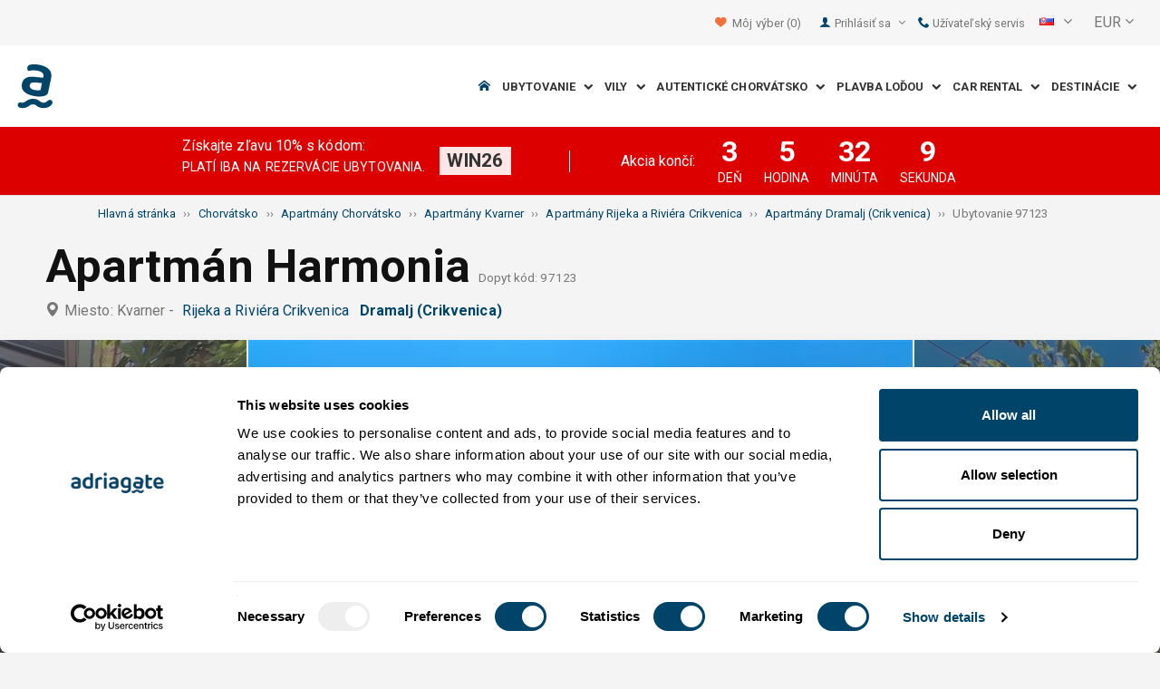

--- FILE ---
content_type: text/html; charset=utf-8
request_url: https://www.adriagate.com/Chorvatsko-sk/Ubytovanie-97123
body_size: 50586
content:
<!DOCTYPE html><!--[if IE 7]><html class="ie7" xmlns="http://www.w3.org/1999/xhtml"><![endif]--> <!--[if IE 8]><html class="ie8" xmlns="http://www.w3.org/1999/xhtml"><![endif]--> <!--[if gt IE 8]><!--><html lang="sk" xml:lang="sk" xmlns="http://www.w3.org/1999/xhtml"><!--<![endif]--><head prefix="og: http://ogp.me/ns# fb: http://ogp.me/ns/fb#"><meta charset="utf-8" /><script data-cookieconsent="ignore">window.dataLayer=window.dataLayer||[];function gtag(){dataLayer.push(arguments);}
gtag("consent","default",{ad_personalization:"denied",ad_storage:"denied",ad_user_data:"denied",analytics_storage:"denied",functionality_storage:"denied",personalization_storage:"denied",security_storage:"granted",wait_for_update:500,});gtag("set","ads_data_redaction",true);gtag("set","url_passthrough",true);</script><script data-cookieconsent="ignore">(function(w,d,s,l,i){w[l]=w[l]||[];w[l].push({'gtm.start':new Date().getTime(),event:'gtm.js'});var f=d.getElementsByTagName(s)[0],j=d.createElement(s),dl=l!='dataLayer'?'&l='+l:'';j.async=true;j.src='https://www.googletagmanager.com/gtm.js?id='+i+dl;f.parentNode.insertBefore(j,f);})(window,document,'script','dataLayer','GTM-NR96VQ');</script><script id="Cookiebot" src="https://consent.cookiebot.com/uc.js" data-cbid="9d013597-7aec-4ca1-8088-159c381ddbfa" data-blockingmode="auto" type="text/javascript" data-consentmode-defaults="disabled"></script><meta name="viewport" content="width=device-width, initial-scale=1, maximum-scale=1" /><meta property="fb:page_id" content="32730255695" /><meta property="og:title" content="Ubytovanie Apartmán Harmonia 97123 Dramalj (Crikvenica), ubytovanie Rijeka a Riviéra Crikvenica" /><meta property="og:description" content="Údaje o ubytovaní 97123, ubytovanie Apartmán Harmonia Dramalj (Crikvenica), ubytovanie Rijeka a Riviéra Crikvenica. Adriagate.com - rezervovať ubytovanie Apartmán Harmonia 97123." /><meta property="og:url" content="https://www.adriagate.com/Chorvatsko-sk/Ubytovanie-97123" /><meta property="og:type" content="website" /><meta property="og:site_name" content="Adriagate" /><meta property="twitter:account_id" content="209057271" /><meta name="twitter:card" content="summary" /><meta name="twitter:url" content="https://www.adriagate.com/Chorvatsko-sk/Ubytovanie-97123" /><meta name="twitter:title" content="Ubytovanie Apartmán Harmonia 97123 Dramalj (Crikvenica), ubytovanie Rijeka a Riviéra Crikvenica" /><meta name="twitter:description" content="Údaje o ubytovaní 97123, ubytovanie Apartmán Harmonia Dramalj (Crikvenica), ubytovanie Rijeka a Riviéra Crikvenica. Adriagate.com - rezervovať ubytovanie Apartmán Harmonia 97123." /><meta name="twitter:creator" content="@Adriagate" /><meta name="twitter:site" content="@Adriagate" /><meta name="twitter:domain" content="Adriagate.com" /><link rel="canonical" href="https://www.adriagate.com/Chorvatsko-sk/Ubytovanie-97123" /><link rel="stylesheet preload prefetch" as="style" href="//fonts.googleapis.com/css?family=Roboto:400,300italic,300,400italic,700,700italic,500,500italic&amp;subset=latin,latin-ext" /><link rel="preload" crossorigin="" as="font" onload="this.rel='stylesheet'" type="font/ttf" href="../css/icon-font/fonts/adriagate.ttf?v=dnyph5" /><link rel="icon" href="../images/ikonica-za-bookmark.ico" type="image/ico" /><link type='text/css' rel='stylesheet' href='https://static.adriagate.com/css/main.css?v=27' /><script type="text/javascript">window.googleApiKey='AIzaSyAc3S5v4Rfa5gUXFWWz05hE8kuqNeDgv8Q'
var cb=function(){var element=document.getElementById("above-the-fold-css");if(element!=undefined&&element.parentNode!=undefined){element.parentNode.removeChild(element);}
else{window.requestAnimationFrame(cb);}};var raf=window.requestAnimationFrame||window.mozRequestAnimationFrame||window.webkitRequestAnimationFrame||window.msRequestAnimationFrame;if(raf)raf(cb);else
window.addEventListener('load',cb);</script><style type="text/css">@media all and (max-width:768px){.fixed-mobile-menu{position:fixed;z-index:1000000000;background-color:#ffffff;width:100%}}</style><script type="text/javascript">var _gaq=_gaq||[];_gaq.push(['_setAccount','UA-230104-1']);_gaq.push(['_setDomainName','adriagate.com']);_gaq.push(['_trackPageview']);(function(){var ga=document.createElement('script');ga.type='text/javascript';ga.async=true;ga.src=('https:'==document.location.protocol?'https://':'http://')+'stats.g.doubleclick.net/dc.js';var s=document.getElementsByTagName('script')[0];s.parentNode.insertBefore(ga,s);})();</script><script type='text/javascript'>var dataLayer=dataLayer||[];var dataLayer2=dataLayer2||[];</script><script type="application/ld+json">{"@context":"http://schema.org","@type":"Hotel","name":"Apartmán Harmonia","image":"https://img.adriagate.com/cdn/photos/4507099-13/Apartmán-Harmonia-Dramalj-(Crikvenica)_0_550.jpg","description":"Údaje o ubytovaní 97123, ubytovanie Apartmán Harmonia Dramalj (Crikvenica), ubytovanie Rijeka a Riviéra Crikvenica. Adriagate.com - rezervovať ubytovanie Apartmán Harmonia 97123.","hasMap":"https://maps.google.com/maps/api/staticmap?center=45.1963398375784000,14.6645006892803000&markers=icon:https://www.adriagate.com/images/redpin.png%7C45.1963398375784000,14.6645006892803000&zoom=12&size=600x400&key=AIzaSyAc3S5v4Rfa5gUXFWWz05hE8kuqNeDgv8Q","priceRange":"Cena od  22,29 EUR za osobu/deň","url":"https://www.adriagate.com/Chorvatsko-sk/Ubytovanie-97123","aggregateRating":{"bestRating":5,"ratingValue":5.0,"@type":"AggregateRating","reviewCount":1}}</script><script data-cookieconsent="ignore" src="/bundles/inquiry_step_1_New.js?v=OZ70tD6F6dAdfJXjm6yM07aveelr-n43jqOzC5Ntrcg1" type='text/javascript' defer="defer"></script><style>.owl-carousel-unit .owl-item.center img{opacity:1 !important}.lg-on{overflow:hidden}.edit-owl-carousel .owl-carousel .owl-stage{height:550px}.owl-carousel .owl-item{min-height:200px}.edit-owl-carousel .owl-item{height:100%;background:#333}.detailsGalleryWrapper{min-height:200px}.placeholder-shim{animation-duration:2s;animation-fill-mode:forwards;animation-iteration-count:infinite;animation-name:placeHolderShimmer;animation-timing-function:linear;background:#f6f7f8;background:linear-gradient(to right,#eeeeee 1%,#dddddd 30%,#eeeeee 70%);background-size:800px 104px;height:100%;position:relative;opacity:1}.top-navigation{min-height:50px}.navigation{min-height:90px}.owl-carausel-wrapper{min-height:200px}.breadcrumb{min-height:32px}.edit-owl-carousel .owl-item.center img{filter:none !important}</style><link rel="alternate" type="text/html" hreflang="cs" href="https://www.adriagate.com/Chorvatsko-cs/Ubytovani-97123" /><link rel="alternate" type="text/html" hreflang="de" href="https://www.adriagate.com/Kroatien-de/Unterkunft-97123" /><link rel="alternate" type="text/html" hreflang="en" href="https://www.adriagate.com/Croatia-en/Accommodation-97123" /><link rel="alternate" type="text/html" hreflang="fr" href="https://www.adriagate.com/Croatie-fr/Location-97123" /><link rel="alternate" type="text/html" hreflang="hr" href="https://www.adriagate.com/Hrvatska-hr/Smjestaj-97123" /><link rel="alternate" type="text/html" hreflang="hu" href="https://www.adriagate.com/Horvatorszag-hu/Szallasok-97123" /><link rel="alternate" type="text/html" hreflang="it" href="https://www.adriagate.com/Croazia-it/Alloggio-97123" /><link rel="alternate" type="text/html" hreflang="nl" href="https://www.adriagate.com/Kroatie-nl/Accommodatie-97123" /><link rel="alternate" type="text/html" hreflang="pl" href="https://www.adriagate.com/Chorwacja-pl/Kwatery-97123" /><link rel="alternate" type="text/html" hreflang="ru" href="https://www.adriagate.com/Khorvatiya-ru/Razmeshcheniye-97123" /><link rel="alternate" type="text/html" hreflang="sk" href="https://www.adriagate.com/Chorvatsko-sk/Ubytovanie-97123" /><link rel="alternate" type="text/html" hreflang="sl" href="https://www.adriagate.com/Hrvaska-sl/Namestitev-97123" /><link rel="alternate" type="text/html" hreflang="sv" href="https://www.adriagate.com/Kroatien-sv/Boende-97123" /><script type="application/ld+json">{"@context":"http://schema.org","@type":"Organization","name":"Adriagate","legalName":"Adriagate d.o.o.","url":"https://www.adriagate.com","logo":"https://www.adriagate.com/images/adriagate-logo.svg","foundingDate":"2007","email":"mailto:info@adriagate.com","address":{"@type":"PostalAddress","addressLocality":"Split","addressRegion":"HR","postalCode":"21000","streetAddress":"Vukovarska 156"},"contactPoint":[{"@type":"ContactPoint","telephone":"+385-0800-94-22","contactType":"customer service","contactOption":"TollFree","areaServed":"HR"},{"@type":"ContactPoint","telephone":"+385-021-271-870","contactType":"customer service"}],"sameAs":["https://www.facebook.com/Adriagatecom","https://plus.google.com/+adriagate","https://twitter.com/Adriagate","https://www.pinterest.com/adriagate/","https://www.linkedin.com/company/adriagate-com","https://www.youtube.com/user/Adriagate","https://www.instagram.com/adriagate/"]}</script><script type="application/ld+json">{"@context":"http://schema.org","@type":"WebSite","name":"Adriagate","alternateName":"Adriagate.com","url":"https://www.adriagate.com"}</script><script type="application/ld+json">{"@context":"http://schema.org","@type":"BreadcrumbList","itemListElement":[{"@type":"ListItem","position":1,"item":{"@id":"https://www.adriagate.com/index-sk","name":"Hlavná stránka"}},{"@type":"ListItem","position":2,"item":{"@id":"https://www.adriagate.com/Chorvatsko-sk/","name":"Chorvátsko"}},{"@type":"ListItem","position":3,"item":{"@id":"https://www.adriagate.com/Chorvatsko-sk/Apartmany-Chorvatsko","name":"Apartmány Chorvátsko"}},{"@type":"ListItem","position":4,"item":{"@id":"https://www.adriagate.com/Chorvatsko-sk/Apartmany-Kvarner","name":"Apartmány Kvarner"}},{"@type":"ListItem","position":5,"item":{"@id":"https://www.adriagate.com/Chorvatsko-sk/Apartmany-Rieka-a-Riviera-Crikvenica","name":"Apartmány Rijeka a Riviéra Crikvenica"}},{"@type":"ListItem","position":6,"item":{"@id":"https://www.adriagate.com/Chorvatsko-sk/Apartmany-Dramalj-Crikvenica","name":"Apartmány Dramalj (Crikvenica)"}},{"@type":"ListItem","position":7,"item":{"@id":"https://www.adriagate.com/Chorvatsko-sk/Ubytovanie-97123","name":"Ubytovanie 97123"}}]}</script><title>Ubytovanie Apartmán Harmonia 97123 Dramalj (Crikvenica), ubytovanie Rijeka a Riviéra Crikvenica</title><meta name="description" content="Údaje o ubytovaní 97123, ubytovanie Apartmán Harmonia Dramalj (Crikvenica), ubytovanie Rijeka a Riviéra Crikvenica. Adriagate.com - rezervovať ubytovanie Apartmán Harmonia 97123." /></head><body itemscope="itemscope" itemtype="http://schema.org/WebPage" data-instant-intensity="mousedown"><noscript><iframe src="//www.googletagmanager.com/ns.html?id=GTM-NR96VQ" height="0" width="0" style="display:none;visibility:hidden"></iframe></noscript><form method="post" action="https://www.adriagate.com/Chorvatsko-sk/Ubytovanie-97123" id="formK"><div class="main"><div class="head"><div class="searching-toolbar" style="display:none"><div class="searching-toolbar-title">Select date</div><div class="searching-toolbar-subtitle"></div><ul class="searching-toolbar-buttons"><li class="searching-toolbar-ok-button"><a></a></li><li class="searching-toolbar-cancel-button search-mobile-cancel-icon"></li></ul></div><div><div id="header"><div class="top-navigation bg-grayish"><div class="top-navigation__mobile-logo"><a href="/index-sk"> <img loading="lazy" src="https://img.adriagate.com/images/adriagate-logo-sm.svg" /> </a></div><ul class="list-inline d-flex align-items-center order-sm-2" id="headLink"><li class="top-navigation__list-item hidden-sm hidden-xs"><a id="shortlistLink" href="/Moj-ucet-sk/Favoriti"> <i class="icon-heart orange"></i>&nbsp; <span>Môj výber</span> <span id="numberOfFavourites"></span> </a></li><li><a> <i class="icon-user icon-mobile--lg visible-xs visible-sm link"></i> </a></li><li class="top-navigation__list-item dropdown padding10l"><i class="icon-user link hidden-sm hidden-xs"></i> <a id="login-dropdown" role="button" class="dropdown-toggle hidden-sm hidden-xs" data-toggle="dropdown"> Prihlásiť sa <i class="icon-angle-down margin5l padding5t"></i> </a><ul class="dropdown-menu text-left" role="menu" aria-labelledby="language-dropdown"><li class="hidden-xs hidden-sm"><a href="/Moj-ucet-sk/">Host login - prihlasenie </a></li><li class="hidden-xs hidden-sm"><a href="https://online.adriagate.com">Prenajimatel login </a></li></ul></li><li class="top-navigation__list-item hidden-xs hidden-sm padding10l"><a id="ctl00_Head_hlnkContact" href="/Chorvatsko-sk/O-nas/Kontakt"> <i class="icon-phone link"></i>&nbsp;Užívateľský servis</a></li></ul><div class="dropdown hidden-sm hidden-xs padding10l padding10r"><a id="language-dropdown" role="button" class="dropdown-toggle d-flex gray" data-toggle="dropdown"> <span id="ctl00_Head_spnLanguageBar" class="flag-sprite flag sk"></span> <span class="hidden-xs hidden-sm padding10l"> <i class="icon-angle-down"></i> </span> </a><ul class="dropdown-menu text-left" role="menu" aria-labelledby="language-dropdown"><li><a class="js-language-switch" href="https://www.adriagate.com/Chorvatsko-cs/Ubytovani-97123" title="Ubytování Apartmán Harmonia 97123 Dramalj (Crikvenica), ubytování Rijeka a Riviéra Crikvenica"><span class="flag-sprite flag cs"></span>&nbsp;&nbsp;&nbsp;<span class="js-welcome-message" data-welcomemessage=""></span>&nbsp; Vítejte </a></li><li><a class="js-language-switch" href="https://www.adriagate.com/Kroatien-de/Unterkunft-97123" title="Unterkunft Ferienwohnung Harmonia 97123 Dramalj (Crikvenica), unterkunft Riviera von Rijeka und Crikvenica"><span class="flag-sprite flag de"></span>&nbsp;&nbsp;&nbsp;<span class="js-welcome-message" data-welcomemessage=""></span>&nbsp; Willkommen </a></li><li><a class="js-language-switch" href="https://www.adriagate.com/Croatia-en/Accommodation-97123" title="Accommodation Apartment Harmonia 97123 Dramalj (Crikvenica), accommodation Rijeka and Crikvenica riviera"><span class="flag-sprite flag en"></span>&nbsp;&nbsp;&nbsp;<span class="js-welcome-message" data-welcomemessage=""></span>&nbsp; Welcome </a></li><li><a class="js-language-switch" href="https://www.adriagate.com/Croatie-fr/Location-97123" title="Location Appartement Harmonia 97123 Dramalj (Crikvenica), location Riviera de Rijeka et Crikvenica"><span class="flag-sprite flag fr"></span>&nbsp;&nbsp;&nbsp;<span class="js-welcome-message" data-welcomemessage=""></span>&nbsp; Bienvenue </a></li><li><a class="js-language-switch" href="https://www.adriagate.com/Hrvatska-hr/Smjestaj-97123" title="Smještaj Apartman Harmonia 97123 Dramalj (Crikvenica), smještaj Rijeka i Crikvenica rivijera"><span class="flag-sprite flag hr"></span>&nbsp;&nbsp;&nbsp;<span class="js-welcome-message" data-welcomemessage=""></span>&nbsp; Dobrodo&#353;li </a></li><li><a class="js-language-switch" href="https://www.adriagate.com/Horvatorszag-hu/Szallasok-97123" title="Szállások Apartman Harmonia 97123 Dramalj (Crikvenica), szállások Rijeka és Crikvenica riviéra"><span class="flag-sprite flag hu"></span>&nbsp;&nbsp;&nbsp;<span class="js-welcome-message" data-welcomemessage=""></span>&nbsp; &#220;dv&#246;z&#246;lj&#252;k </a></li><li><a class="js-language-switch" href="https://www.adriagate.com/Croazia-it/Alloggio-97123" title="Alloggio Appartamento Harmonia 97123 Dramalj (Crikvenica), alloggio Riviera di Rijeka (Fiume) e Crikvenica"><span class="flag-sprite flag it"></span>&nbsp;&nbsp;&nbsp;<span class="js-welcome-message" data-welcomemessage=""></span>&nbsp; Benvenuti </a></li><li><a class="js-language-switch" href="https://www.adriagate.com/Kroatie-nl/Accommodatie-97123" title="Accommodatie Appartement Harmonia 97123 Dramalj (Crikvenica), accommodatie De Crikvenica Riviera en Rijeka"><span class="flag-sprite flag nl"></span>&nbsp;&nbsp;&nbsp;<span class="js-welcome-message" data-welcomemessage=""></span>&nbsp; Welkom </a></li><li><a class="js-language-switch" href="https://www.adriagate.com/Chorwacja-pl/Kwatery-97123" title="Kwatery Apartament Harmonia 97123 Dramalj (Crikvenica), kwatery Riwiera Rijeka i Crikvenica"><span class="flag-sprite flag pl"></span>&nbsp;&nbsp;&nbsp;<span class="js-welcome-message" data-welcomemessage=""></span>&nbsp; Witamy </a></li><li><a class="js-language-switch" href="https://www.adriagate.com/Khorvatiya-ru/Razmeshcheniye-97123" title="Razmeshcheniye Апартамент Harmonia 97123 Dramalj (Crikvenica), razmeshcheniye Риека и Цирквеница ривьера"><span class="flag-sprite flag ru"></span>&nbsp;&nbsp;&nbsp;<span class="js-welcome-message" data-welcomemessage=""></span>&nbsp; &#1055;p&#1080;&#1074;e&#1090;c&#1090;&#1074;&#1080;e </a></li><li><a class="js-language-switch" href="https://www.adriagate.com/Chorvatsko-sk/Ubytovanie-97123" title="Ubytovanie Apartmán Harmonia 97123 Dramalj (Crikvenica), ubytovanie Rijeka a Riviéra Crikvenica"><span class="flag-sprite flag sk"></span>&nbsp;&nbsp;&nbsp;<span class="js-welcome-message" data-welcomemessage=""></span>&nbsp; Vitajte </a></li><li><a class="js-language-switch" href="https://www.adriagate.com/Hrvaska-sl/Namestitev-97123" title="Namestitev Apartmaj Harmonia 97123 Dramalj (Crikvenica), namestitev Reka in Riviera Crikvenica"><span class="flag-sprite flag sl"></span>&nbsp;&nbsp;&nbsp;<span class="js-welcome-message" data-welcomemessage=""></span>&nbsp; Dobrodo&#353;li </a></li><li><a class="js-language-switch" href="https://www.adriagate.com/Kroatien-sv/Boende-97123" title="Boende Lägenhet Harmonia 97123 Dramalj (Crikvenica), boende Rijeka och Crikvenicas Riviera"><span class="flag-sprite flag sv"></span>&nbsp;&nbsp;&nbsp;<span class="js-welcome-message" data-welcomemessage=""></span>&nbsp; V&#228;lkomna </a></li></ul></div><div id="valute" class="hidden-xs"><div class="dropdown padding-mobile--clear padding10l padding10r"><a id="valuta-dropdown" role="button" class="gray dropdown-toggle" data-toggle="dropdown"> <span class="hidden-xs hidden-sm">&nbsp;EUR&nbsp;<i class="icon-angle-down"></i></span> </a><ul class="dropdown-menu text-left" role="menu" aria-labelledby="valuta-dropdown"><li class="pointer"><a role="button" class="js-valuta-switch">EUR</a></li><li class="pointer"><a role="button" class="js-valuta-switch">USD</a></li><li class="pointer"><a role="button" class="js-valuta-switch">CHF</a></li><li class="pointer"><a role="button" class="js-valuta-switch">HUF</a></li><li class="pointer"><a role="button" class="js-valuta-switch">GBP</a></li><li class="pointer"><a role="button" class="js-valuta-switch">CAD</a></li><li class="pointer"><a role="button" class="js-valuta-switch">CZK</a></li><li class="pointer"><a role="button" class="js-valuta-switch">PLN</a></li><li class="pointer"><a role="button" class="js-valuta-switch">SEK</a></li><li class="pointer"><a role="button" class="js-valuta-switch">NOK</a></li><li class="pointer"><a role="button" class="js-valuta-switch">DKK</a></li><li class="pointer"><a role="button" class="js-valuta-switch">AUD</a></li></ul></div></div><div></div><script>var loadCes=function(){setTimeout(function(){var cx='005968883677446897258:hkq-401odfw';var gcse=document.createElement('script');gcse.type='text/javascript';gcse.async=true;gcse.src='https://cse.google.com/cse.js?cx='+cx;var s=document.getElementsByTagName('script')[0];s.parentNode.insertBefore(gcse,s);},1000);}
window.addEventListener("load",loadCes,false);</script><div class="clearfix" id="gsc-trigger"><div class="gcse-search"></div></div><div class="mobile-menu-trigger order-sm-3" style='display:none'><a class="fnt-250"> <i class="icon-reorder"></i> </a></div></div><div class="top-navigation-search"><div class="gcse-search"></div></div><div id="user-mobile-menu" class="user-mobile-menu"><div class="user-mobile-menu__title">Nastavenia</div><ul><li><ul class="toggle-tgr"><li class="user-mobile-menu__list-item"><span> Zmeniť jazyk </span> <span class="user-mobile-menu__list-item--has-flag"> <span id="ctl00_Head_spnLanguageBar2" class="flag-sprite flag sk"></span> </span></li></ul><ul class="user-mobile-menu__dropdown toggle-obj" style="display:none"><li class="user-mobile-menu__dropdown-list-item"><a class="user-mobile-menu__dropdown-list-item-link js-language-switch" href="https://www.adriagate.com/Chorvatsko-cs/Ubytovani-97123" title="Ubytování Apartmán Harmonia 97123 Dramalj (Crikvenica), ubytování Rijeka a Riviéra Crikvenica"> <span class="flag-sprite flag cs"></span> &nbsp;&nbsp;&nbsp; <span class="js-welcome-message" data-welcomemessage="
                                        "></span>&nbsp; Vítejte </a></li><li class="user-mobile-menu__dropdown-list-item"><a class="user-mobile-menu__dropdown-list-item-link js-language-switch" href="https://www.adriagate.com/Kroatien-de/Unterkunft-97123" title="Unterkunft Ferienwohnung Harmonia 97123 Dramalj (Crikvenica), unterkunft Riviera von Rijeka und Crikvenica"> <span class="flag-sprite flag de"></span> &nbsp;&nbsp;&nbsp; <span class="js-welcome-message" data-welcomemessage="
                                        "></span>&nbsp; Willkommen </a></li><li class="user-mobile-menu__dropdown-list-item"><a class="user-mobile-menu__dropdown-list-item-link js-language-switch" href="https://www.adriagate.com/Croatia-en/Accommodation-97123" title="Accommodation Apartment Harmonia 97123 Dramalj (Crikvenica), accommodation Rijeka and Crikvenica riviera"> <span class="flag-sprite flag en"></span> &nbsp;&nbsp;&nbsp; <span class="js-welcome-message" data-welcomemessage="
                                        "></span>&nbsp; Welcome </a></li><li class="user-mobile-menu__dropdown-list-item"><a class="user-mobile-menu__dropdown-list-item-link js-language-switch" href="https://www.adriagate.com/Croatie-fr/Location-97123" title="Location Appartement Harmonia 97123 Dramalj (Crikvenica), location Riviera de Rijeka et Crikvenica"> <span class="flag-sprite flag fr"></span> &nbsp;&nbsp;&nbsp; <span class="js-welcome-message" data-welcomemessage="
                                        "></span>&nbsp; Bienvenue </a></li><li class="user-mobile-menu__dropdown-list-item"><a class="user-mobile-menu__dropdown-list-item-link js-language-switch" href="https://www.adriagate.com/Hrvatska-hr/Smjestaj-97123" title="Smještaj Apartman Harmonia 97123 Dramalj (Crikvenica), smještaj Rijeka i Crikvenica rivijera"> <span class="flag-sprite flag hr"></span> &nbsp;&nbsp;&nbsp; <span class="js-welcome-message" data-welcomemessage="
                                        "></span>&nbsp; Dobrodo&#353;li </a></li><li class="user-mobile-menu__dropdown-list-item"><a class="user-mobile-menu__dropdown-list-item-link js-language-switch" href="https://www.adriagate.com/Horvatorszag-hu/Szallasok-97123" title="Szállások Apartman Harmonia 97123 Dramalj (Crikvenica), szállások Rijeka és Crikvenica riviéra"> <span class="flag-sprite flag hu"></span> &nbsp;&nbsp;&nbsp; <span class="js-welcome-message" data-welcomemessage="
                                        "></span>&nbsp; &#220;dv&#246;z&#246;lj&#252;k </a></li><li class="user-mobile-menu__dropdown-list-item"><a class="user-mobile-menu__dropdown-list-item-link js-language-switch" href="https://www.adriagate.com/Croazia-it/Alloggio-97123" title="Alloggio Appartamento Harmonia 97123 Dramalj (Crikvenica), alloggio Riviera di Rijeka (Fiume) e Crikvenica"> <span class="flag-sprite flag it"></span> &nbsp;&nbsp;&nbsp; <span class="js-welcome-message" data-welcomemessage="
                                        "></span>&nbsp; Benvenuti </a></li><li class="user-mobile-menu__dropdown-list-item"><a class="user-mobile-menu__dropdown-list-item-link js-language-switch" href="https://www.adriagate.com/Kroatie-nl/Accommodatie-97123" title="Accommodatie Appartement Harmonia 97123 Dramalj (Crikvenica), accommodatie De Crikvenica Riviera en Rijeka"> <span class="flag-sprite flag nl"></span> &nbsp;&nbsp;&nbsp; <span class="js-welcome-message" data-welcomemessage="
                                        "></span>&nbsp; Welkom </a></li><li class="user-mobile-menu__dropdown-list-item"><a class="user-mobile-menu__dropdown-list-item-link js-language-switch" href="https://www.adriagate.com/Chorwacja-pl/Kwatery-97123" title="Kwatery Apartament Harmonia 97123 Dramalj (Crikvenica), kwatery Riwiera Rijeka i Crikvenica"> <span class="flag-sprite flag pl"></span> &nbsp;&nbsp;&nbsp; <span class="js-welcome-message" data-welcomemessage="
                                        "></span>&nbsp; Witamy </a></li><li class="user-mobile-menu__dropdown-list-item"><a class="user-mobile-menu__dropdown-list-item-link js-language-switch" href="https://www.adriagate.com/Khorvatiya-ru/Razmeshcheniye-97123" title="Razmeshcheniye Апартамент Harmonia 97123 Dramalj (Crikvenica), razmeshcheniye Риека и Цирквеница ривьера"> <span class="flag-sprite flag ru"></span> &nbsp;&nbsp;&nbsp; <span class="js-welcome-message" data-welcomemessage="
                                        "></span>&nbsp; &#1055;p&#1080;&#1074;e&#1090;c&#1090;&#1074;&#1080;e </a></li><li class="user-mobile-menu__dropdown-list-item"><a class="user-mobile-menu__dropdown-list-item-link js-language-switch" href="https://www.adriagate.com/Chorvatsko-sk/Ubytovanie-97123" title="Ubytovanie Apartmán Harmonia 97123 Dramalj (Crikvenica), ubytovanie Rijeka a Riviéra Crikvenica"> <span class="flag-sprite flag sk"></span> &nbsp;&nbsp;&nbsp; <span class="js-welcome-message" data-welcomemessage="
                                        "></span>&nbsp; Vitajte </a></li><li class="user-mobile-menu__dropdown-list-item"><a class="user-mobile-menu__dropdown-list-item-link js-language-switch" href="https://www.adriagate.com/Hrvaska-sl/Namestitev-97123" title="Namestitev Apartmaj Harmonia 97123 Dramalj (Crikvenica), namestitev Reka in Riviera Crikvenica"> <span class="flag-sprite flag sl"></span> &nbsp;&nbsp;&nbsp; <span class="js-welcome-message" data-welcomemessage="
                                        "></span>&nbsp; Dobrodo&#353;li </a></li><li class="user-mobile-menu__dropdown-list-item"><a class="user-mobile-menu__dropdown-list-item-link js-language-switch" href="https://www.adriagate.com/Kroatien-sv/Boende-97123" title="Boende Lägenhet Harmonia 97123 Dramalj (Crikvenica), boende Rijeka och Crikvenicas Riviera"> <span class="flag-sprite flag sv"></span> &nbsp;&nbsp;&nbsp; <span class="js-welcome-message" data-welcomemessage="
                                        "></span>&nbsp; V&#228;lkomna </a></li></ul></li><li><div class="dropdown padding-mobile--clear padding10l padding10r"><a id="valuta-dropdown" role="button" class="gray dropdown-toggle" data-toggle="dropdown"> <span class="hidden-xs hidden-sm">&nbsp;EUR&nbsp;<i class="icon-angle-down"></i></span> </a><ul class="dropdown-menu text-left" role="menu" aria-labelledby="valuta-dropdown"><li class="pointer"><a role="button" class="js-valuta-switch">EUR</a></li><li class="pointer"><a role="button" class="js-valuta-switch">USD</a></li><li class="pointer"><a role="button" class="js-valuta-switch">CHF</a></li><li class="pointer"><a role="button" class="js-valuta-switch">HUF</a></li><li class="pointer"><a role="button" class="js-valuta-switch">GBP</a></li><li class="pointer"><a role="button" class="js-valuta-switch">CAD</a></li><li class="pointer"><a role="button" class="js-valuta-switch">CZK</a></li><li class="pointer"><a role="button" class="js-valuta-switch">PLN</a></li><li class="pointer"><a role="button" class="js-valuta-switch">SEK</a></li><li class="pointer"><a role="button" class="js-valuta-switch">NOK</a></li><li class="pointer"><a role="button" class="js-valuta-switch">DKK</a></li><li class="pointer"><a role="button" class="js-valuta-switch">AUD</a></li></ul></div></li></ul><div class="user-mobile-menu__title">Môj účet</div><ul><li class="user-mobile-menu__dropdown-list-item"><a id="shortlistLink2" class="user-mobile-menu__dropdown-list-item-link user-mobile-menu__dropdown-list-item-link--white" href="/Moj-ucet-sk/Favoriti"> <i class="icon-heart orange"></i>&nbsp; <span>Môj výber</span> <span id="numberOfFavourites2"></span> </a></li><li class="user-mobile-menu__dropdown-list-item"><a href="/Moj-ucet-sk/" class="user-mobile-menu__dropdown-list-item-link user-mobile-menu__dropdown-list-item-link--white"> Prihlásiť sa </a></li></ul></div></div><div class="navigation hidden-xs"><a href="/index-sk" class="logo--sm"> <img loading="lazy" src="https://img.adriagate.com/images/adriagate-logo-sm.svg" /> </a> <a href="/index-sk" class="hidden-xs hidden-sm m-r--auto"> <img loading="lazy" id="logo" class="hidden-md" alt="Adriagate" src='/images/adriagate-logo.svg' /> </a><ul class="navigation__list"><li id="liHome" class="navigation__list-item"><a href="/index-sk"> <span id="naslovna" class="icon-home link"></span> </a></li><li class="menu-tgr menu-dropdown"><input type="hidden" name="ctl00$HeadMenu$lvMenuColumns$ctrl0$hdnF" id="ctl00_HeadMenu_lvMenuColumns_ctrl0_hdnF" value="big-menu" /> <a href='//www.adriagate.com/Jadran-sk/Ubytovanie-Jadran' title="Ubytovanie na Jadrane, nájdite si ideálne ubytovanie na Jadranskom pobreží" class="navigation__list-item"> Ubytovanie &nbsp; <i class="navigation__list-item-icon icon-chevron-down small"></i> </a><div class="sub-big-menu-4 menu-obj"><div class="wrapper"><div class="clearfix"><div class="one-of-4"><ul><li class='big-menu-title'><strong> <a href="//www.adriagate.com/Chorvatsko-sk/Ubytovanie-Chorvatsko" title="Chorvátsko ubytovanie, top ponuka ubytovania v Chorvátsku"> Súkromné ubytovanie </a> </strong></li><li class='big-menu-item'><a class="show" href='//www.adriagate.com/Chorvatsko-sk/Ubytovanie-pri-mori-Chorvatsko' title='Chorvátsko ubytovanie pri mori, objavte ubytovanie v Chorvátsku ihneď v blízkostí mora'>&nbsp;Ubytovanie pri mori</a></li><li class='big-menu-item'><a class="show" href='//www.adriagate.com/Chorvatsko-sk/Apartmany-a-dovolenkove-domy-s-bazenom-Chorvatsko' title='Ubytovanie s bazénom'>&nbsp;Ubytovanie s bazénom</a></li><li class='big-menu-item'><a class="show" href='//www.adriagate.com/Chorvatsko-sk/Dovolenkove-domy-Chorvatsko' title='Chorvátsko dovolenkové domy, vyhľadajte si dovolenkový dom svojich snov'>&nbsp;Dovolenkové domy</a></li><li class='big-menu-item'><a class="show" href='//www.adriagate.com/Chorvatsko-sk/Vily-Chorvatsko' title='Prekrásne luxusné vily v Chorvátsku'>&nbsp;Vily Chorvátsko</a></li></ul></div><div class="one-of-4"><ul><li class='big-menu-title'><strong> <a href="//www.adriagate.com/Chorvatsko-sk/Top-ubytovanie-Chorvatsko" title="Top ubytovanie Chorvátsko"> Najlepšie ubytovanie </a> </strong></li><li class='big-menu-item'><a class="show" href='//www.adriagate.com/Chorvatsko-sk/Najlepsa-rodinna-dovolenka' title='Ubytovanie vhodné pre rodiny s deťmi'>&nbsp;Ubytovanie vhodné pre rodiny</a></li><li class='big-menu-item'><a class="show" href='//www.adriagate.com/Chorvatsko-sk/Domace-zvierata-su-vitane' title='Dovolenka so psom'>&nbsp;Dovolenka so psom</a></li><li class='big-menu-item'><a class="show" href='https://www.adriagate.com/Chorvatsko-sk/Najlepsi-hostitel' title='Top ubytovanie Chorvátsko Najlepsi-hostitel'>&nbsp;Najlepsi-hostitel</a></li><li class='big-menu-item'><a class="show" href='https://www.adriagate.com/Chorvatsko-sk/Najlepsi-interier' title='Top interiér'>&nbsp;Top interiér</a></li></ul></div><div class="one-of-4"><ul><li class='big-menu-item'><a class="show" href='https://www.adriagate.com/Chorvatsko-sk/Romanticke-ubytovanie' title='Romanticke ubytovanie - Top ubytovanie Chorvátsko'>&nbsp;Romanticke ubytovanie</a></li><li class='big-menu-item'><a class="show" href='https://www.adriagate.com/Chorvatsko-sk/Eko-domy' title='Eko domy'>&nbsp;Eko domy</a></li><li class='big-menu-item'><a class="show" href='//www.adriagate.com/Chorvatsko-sk/Domy-na-samote-Chorvatsko' title='Chorvátsko domy na samote, užívajte v domoch na samote'>&nbsp;Domy na samote</a></li><li class='big-menu-item'><a class="show" href='//www.adriagate.com/Chorvatsko-sk/Ponuka-ubytovania-pre-digitalnych-nomadov' title='ponuka ubytovania pre digitálnych nomádov v Chorvátsku'>&nbsp;Digitálny nomádi</a></li></ul></div><div class="one-of-4"><ul><li class='big-menu-title'><strong> <a href="https://www.adriagate.com/Chorvatsko-sk/Specialne-ponuky-Chorvatsko" title="Špeciálne ponuky Chorvátsko"> Špeciálne ponuky </a> </strong></li><li class='big-menu-item'><a class="show" href='https://www.adriagate.com/Chorvatsko-sk/Vyhodny-ubytovanie-Chorvatsko' title='Výhodný ubytovanie Chorvátsko'>&nbsp;Výhodný ubytovanie</a></li><li class='big-menu-item'><a class="show" href='//www.adriagate.com/Chorvatsko-sk/Specialna-ponuka-ubytovania' title='Veľmi horúca ponuka ubytovania'>&nbsp;%Veľmi horúca ponuka%</a></li><li class='big-menu-item'><a class="show" href='//www.adriagate.com/Chorvatsko-sk/First-minute-Chorvatsko' title='First Minute zľava na hotely a súkromné ubytovanie Chorvátsko Jadran - Adriagate'>&nbsp;First minute</a></li></ul></div></div></div></div></li><li class="menu-tgr menu-dropdown"><input type="hidden" name="ctl00$HeadMenu$lvMenuColumns$ctrl1$hdnF" id="ctl00_HeadMenu_lvMenuColumns_ctrl1_hdnF" value="big-menu" /> <a href='//www.adriagate.com/Chorvatsko-sk/Vily-Chorvatsko' title="Chorvátsko Vily, prekrásne luxusné vily v Chorvátsku" class="navigation__list-item"> Vily &nbsp; <i class="navigation__list-item-icon icon-chevron-down small"></i> </a><div class="sub-big-menu-2 menu-obj"><div class="wrapper"><div class="clearfix"><div class="one-of-2"><ul><li class='big-menu-item'><a class="show" href='https://www.adriagate-villas.com/' title='Adriagate villas NEW!'>&nbsp;Adriagate villas NEW!</a></li><li class='big-menu-item'><a class="show" href='//www.adriagate.com/Chorvatsko-sk/Vily-Dalmacia?SearchAll=true' title='Vily Dalmácia'>&nbsp;Vily Dalmácia</a></li><li class='big-menu-item'><a class="show" href='//www.adriagate.com/Chorvatsko-sk/Vily-Istria?SearchAll=true' title='Vily Istria'>&nbsp;Vily Istria</a></li><li class='big-menu-item'><a class="show" href='https://www.adriagate.com/Chorvatsko-sk/Vily-Kvarner?SearchAll=true' title='Vily Kvarner'>&nbsp;Vily Kvarner</a></li></ul></div><div class="one-of-2"><ul><li class='big-menu-item'><a class="show" href='https://www.adriagate.com/Chorvatsko-sk/Vily-Split-and-Trogir-riviera?SearchAll=true' title='Vily Split  riviéra'>&nbsp;Vily Split riviéra</a></li><li class='big-menu-item'><a class="show" href='https://www.adriagate.com/Chorvatsko-sk/Vily-Riviera-Zadar?SearchAll=true' title='Vily Zadar riviéra'>&nbsp;Vily Zadar riviéra</a></li><li class='big-menu-item'><a class="show" href='https://www.adriagate.com/Chorvatsko-sk/Vily-Riviera-Sibenik?SearchAll=true' title='Vily Riviéra Šibenik'>&nbsp;Vily Riviéra Šibenik</a></li><li class='big-menu-item'><a class="show" href='https://www.adriagate.com/Chorvatsko-sk/Vily-Rieka-a-Riviera-Crikvenica?SearchAll=true' title='Vily Riviéra Crikvenica'>&nbsp;Vily Riviéra Crikvenica</a></li></ul></div></div></div></div></li><li class="menu-tgr menu-dropdown"><input type="hidden" name="ctl00$HeadMenu$lvMenuColumns$ctrl2$hdnF" id="ctl00_HeadMenu_lvMenuColumns_ctrl2_hdnF" value="big-menu" /> <a href='//www.adriagate.com/Chorvatsko-sk/Povodne-ubytovanie-Chorvatsko' title="Chorvátsko autentické ubytovanie, milujete atmosféru autentického ubytovania?" class="navigation__list-item"> Autentické Chorvátsko &nbsp; <i class="navigation__list-item-icon icon-chevron-down small"></i> </a><div class="sub-big-menu-1 menu-obj"><div class="wrapper"><div class="clearfix"><div class="one-of-1"><ul><li class='big-menu-item'><a class="show" href='//www.adriagate.com/Chorvatsko-sk/Domy-na-samote-Chorvatsko' title='Chorvátsko domy na samote, užívajte v domoch na samote'>&nbsp;Domy na samote</a></li><li class='big-menu-item'><a class="show" href='//www.adriagate.com/Chorvatsko-sk/Kamenne-domy-Chorvatsko' title='Kamenné domy'>&nbsp;Kamenné domy</a></li><li class='big-menu-item'><a class="show" href='https://www.adriagate.com/Chorvatsko-sk/Eko-domy' title='Eko domy'>&nbsp;Eko domy</a></li><li class='big-menu-item'><a class="show" href='//www.adriagate.com/Chorvatsko-sk/Ubytovanie-ostrov-Brac' title='Ubytovanie ostrov Brac'>&nbsp;Ubytovanie Brac</a></li><li class='big-menu-item'><a class="show" href='//www.adriagate.com/Chorvatsko-sk/Ubytovanie-ostrov-Hvar' title='Ubytovanie ostrov Hvar'>&nbsp;Ubytovanie Hvar</a></li></ul></div></div></div></div></li><li class="menu-tgr menu-dropdown"><input type="hidden" name="ctl00$HeadMenu$lvMenuColumns$ctrl3$hdnF" id="ctl00_HeadMenu_lvMenuColumns_ctrl3_hdnF" value="big-menu" /> <a href='//www.adriagate.com/Chorvatsko-sk/Vyletne-plavby-lodou-Chorvatsko-Jadran' title="Chorvátsko plavby, plavby loďou, plachetnicou v Chorvátsku" class="navigation__list-item"> Plavba loďou &nbsp; <i class="navigation__list-item-icon icon-chevron-down small"></i> </a><div class="sub-big-menu-3 menu-obj"><div class="wrapper"><div class="clearfix"><div class="one-of-3"><ul><li class='big-menu-title'><strong> Top kategórie </strong></li><li class='big-menu-item'><a class="show" href='Tel:+385916230353' title='Tel:+385916230353'>&nbsp;Zavolajte | WhatsApp</a></li><li class='big-menu-item'><a class="show" href='//www.adriagate.com/Chorvatsko-sk/Vyletne-plavby-lodou-Chorvatsko-Jadran' title='Chorvátsko plavby, plavby loďou, plachetnicou v Chorvátsku'>&nbsp;Plavba loďou</a></li><li class='big-menu-item'><a class="show" href='//www.adriagate.com/Chorvatsko-sk/Vyletne-plavby-lodou-Specialna-ponuka-Chorvatsko' title='Špeciálne výhody plavby'>&nbsp;%Špeciálne výhody%</a></li><li class='big-menu-item'><a class="show" href='//www.adriagate.com/Chorvatsko-sk/Vyletne-plavby-lodou-cyklistika-Chorvatsko' title='Aktívne plavby'>&nbsp;Aktívne plavby</a></li></ul></div><div class="one-of-3"><ul><li class='big-menu-title'><strong> Iné typy plavieb </strong></li><li class='big-menu-item'><a class="show" href='//www.adriagate.com/Chorvatsko-sk/Vyletne-plavby-lodou-priroda-kultura-Chorvatsko' title='Príroda \u0026 Kultúra'>&nbsp;Príroda & Kultúra</a></li><li class='big-menu-item'><a class="show" href='//www.adriagate.com/Chorvatsko-sk/Vyletne-plavby-lodou-Rodinne-plavby-Chorvatsko' title='Rodinné plavby - Chorvátsko'>&nbsp;Rodinné plavby - Chorvátsko</a></li><li class='big-menu-item'><a class="show" href='//www.adriagate.com/Chorvatsko-sk/Vyletne-plavby-lodou-Delux-Chorvatsko' title='Plavby loďou Delux'>&nbsp;Plavby loďou Delux</a></li><li class='big-menu-item'><a class="show" href='//www.adriagate.com/Chorvatsko-sk/Vyletne-plavby-lodou-Plavby-pre-skupiny-teambuilding-Chorvatsko' title='Plavby pre skupiny / teambuilding - Chorvátsko'>&nbsp;Plavby pre skupiny / teambuilding - Chorvátsko</a></li></ul></div><div class="one-of-3"><ul><li class='big-menu-item'><a class="show" href='//www.adriagate.com/Chorvatsko-sk/Vyletne-plavby-lodou-jednosmerna-Chorvatsko' title='Standard One way'>&nbsp;Standard One way</a></li><li class='big-menu-item'><a class="show" href='//www.adriagate.com/Chorvatsko-sk/Vyletne-plavby-lodou-land-plavba-Chorvatsko' title='Výlety po pevnine a mori'>&nbsp;Výlety po pevnine a mori</a></li><li class='big-menu-item'><a class="show" href='https://www.adriagate.com/Chorvatsko-sk/Vyletne-plavby-lodou-Plavby-po-Stredozemnom-mori-Chorvatsko' title='Plavby po Stredozemnom mori MSC'>&nbsp;Plavby po Stredozemnom mori MSC</a></li><li class='big-menu-item'><a class="show" href='//www.adriagate.com/Chorvatsko-sk/Vyletne-plavby-lodou-nudisti-fkk-Chorvatsko' title='Program pre nudistov'>&nbsp;Program pre nudistov</a></li></ul></div></div></div></div></li><li class="menu-tgr menu-dropdown"><input type="hidden" name="ctl00$HeadMenu$lvMenuColumns$ctrl4$hdnF" id="ctl00_HeadMenu_lvMenuColumns_ctrl4_hdnF" value="big-menu" /> <a href='//www.adriagate.com/Chorvatsko-sk/Prenajom-automobilov-Chorvatsko' title="Hľadáte vozidlo na prenájom v Chorvátsku? Nájom automobilov na teritóriu celého Chorvátska za výhodné ceny!" class="navigation__list-item"> Car Rental &nbsp; <i class="navigation__list-item-icon icon-chevron-down small"></i> </a><div class="sub-big-menu-1 menu-obj"><div class="wrapper"><div class="clearfix"><div class="one-of-1"><ul><li class='big-menu-item'><a class="show" href='//www.adriagate.com/Chorvatsko-sk/Prenajom-automobilov-Chorvatsko' title='Hľadáte vozidlo na prenájom v Chorvátsku? Nájom automobilov na teritóriu celého Chorvátska za výhodné ceny!'>&nbsp;Car Rental</a></li><li class='big-menu-item'><a class="show" href='//www.adriagate.com/Chorvatsko-sk/Transfery-Chorvatsko' title='Transfery automobilom v Chorvátsku - transfery z letiska, alebo na každé väčšie letisko v Chorvátsku'>&nbsp;Taxi Service</a></li></ul></div></div></div></div></li><li class="menu-tgr menu-dropdown"><input type="hidden" name="ctl00$HeadMenu$lvMenuColumns$ctrl5$hdnF" id="ctl00_HeadMenu_lvMenuColumns_ctrl5_hdnF" value="big-menu-title" /> <a href='//www.adriagate.com/Chorvatsko-sk/Turisticke-destinacie-Chorvatsko' title="Destinácie v Chorvátsku - turistické destinácie v Chorvátsku, na Jadrane" class="navigation__list-item"> Destinácie &nbsp; <i class="navigation__list-item-icon icon-chevron-down small"></i> </a><div class="sub-big-menu-4 menu-obj"><div class="wrapper"><div class="clearfix"><div class="one-of-4"><ul><li class='big-menu-title'><strong> Regióny </strong></li><li class='big-menu-item'><a class="show" href='//www.adriagate.com/Chorvatsko-sk/Istria' title='Istria - turistický sprievodca Chorvátskom'>&nbsp;Istria</a></li><li class='big-menu-item'><a class="show" href='//www.adriagate.com/Chorvatsko-sk/Dalmacia' title='Dalmácia cestovný sprievodca, zažite Dalmatínsku atmosféru a krásu'>&nbsp;Dalmácia</a></li><li class='big-menu-item'><a class="show" href='//www.adriagate.com/Chorvatsko-sk/Kvarner' title='Kvarner - turistický sprievodca Chorvátskom'>&nbsp;Kvarner</a></li><li class='big-menu-item'><a class="show" href='//www.adriagate.com/Chorvatsko-sk/Ostrovy-Chorvatsko' title='Chorvátsko ostrovy, krásne ostrovy a ostrovčeky pozdĺž Chorvátskeho pobrežia'>&nbsp;Ostrovy v Chorvátsku</a></li></ul></div><div class="one-of-4"><ul><li class='big-menu-title'><strong> Riviéry </strong></li><li class='big-menu-item'><a class="show" href='//www.adriagate.com/Chorvatsko-sk/Riviera-Sibenik' title='Riviéra Šibenik'>&nbsp;Riviéra Šibenik</a></li><li class='big-menu-item'><a class="show" href='//www.adriagate.com/Chorvatsko-sk/Split-and-Trogir-riviera' title='Split a Trogir riviéra'>&nbsp;Split a Trogir riviéra</a></li><li class='big-menu-item'><a class="show" href='//www.adriagate.com/Chorvatsko-sk/Riviera-Makarska' title='Makarská riviéra'>&nbsp;Makarská riviéra</a></li><li class='big-menu-item'><a class="show" href='//www.adriagate.com/Chorvatsko-sk/Riviera-Zadar' title='Zadar riviéra'>&nbsp;Zadar riviéra</a></li></ul></div><div class="one-of-4"><ul><li class='big-menu-item'><a class="show" href='//www.adriagate.com/Chorvatsko-sk/Rieka-a-Riviera-Crikvenica' title='Rijeka a Riviéra Crikvenica'>&nbsp;Rijeka a Riviéra</a></li><li class='big-menu-item'><a class="show" href='//www.adriagate.com/Chorvatsko-sk/Riviera-Strednodalmatinske-ostrovy' title='Strednodalmatínske ostrovy'>&nbsp;Strednodalmatínske ostrovy</a></li><li class='big-menu-item'><a class="show" href='//www.adriagate.com/Chorvatsko-sk/Riviera-Ostrovz-Severnej-Dalmacie' title='Ostrovy Severnej Dalmácie'>&nbsp;Ostrovy Severnej Dalmácie</a></li><li class='big-menu-item'><a class="show" href='//www.adriagate.com/Chorvatsko-sk/Riviera-Kvarnerske-ostrovy' title='Kvarnerské ostrovy'>&nbsp;Kvarnerské ostrovy</a></li></ul></div><div class="one-of-4"><ul><li class='big-menu-title'><strong> <a href="//www.adriagate.com/Chorvatsko-sk/" title="Cestovný sprievodca Chorvátsko, cestujte a spoznajte krásy Chorvátska"> Cestovný sprievodca </a> </strong></li><li class='big-menu-item'><a class="show" href='//www.adriagate.com/Chorvatsko-sk/Plaze-Chorvatsko' title='Sprievodca plážami'>&nbsp;Sprievodca plážami</a></li><li class='big-menu-item'><a class="show" href='//www.adriagate.com/Chorvatsko-sk/Narodne-parky-Chorvatsko' title='Chorvátsko národne parky, objavte chránené prírodne krásy'>&nbsp;Národné parky</a></li><li class='big-menu-item'><a class="show" href='https://www.adriagate.com/Chorvatsko-sk/Parky-prirody-Chorvatsko' title='Chorvátsko parky prírody'>&nbsp;Parky prírody</a></li><li class='big-menu-item'><a class="show" href='//www.adriagate.com/Chorvatsko-sk/Pamiatky-UNESCO-Chorvatsko' title='Chorvátsko UNESCO pamiatky, UNESCO zoznam svetového dedičstva'>&nbsp;UNESCO pamiatky</a></li></ul></div></div></div></div></li></ul></div></div><div id="ctl00_FiksniBonoviHeader_smartChoicePanel" class="js-smart-choice-panel"><div class="voucher" id="voucher"><div class="d-flex align-items-center justify-content-center"><div class="font-lg-v2 voucher__code-title">Získajte zľavu 10% s kódom:<p class="font-xs voucher__subtitle">PLATÍ IBA NA REZERVÁCIE UBYTOVANIA.</p></div><span id="copyTarget" class="voucher__code font-xl-v2"> WIN26 </span> <i id="voucher-remove-icon" class="icon-cancel voucher__remove-icon font-xl-v2"> </i><div class="d-flex align-items-center counter"><span class="font-lg-v2 counter__title"> Akcia končí: </span><div class="js-days-wrapper counter-item"><div class="js-days counter-item__title font-xl-v2"></div><div class="font-xs">DEŇ</div></div><div class="js-hours-wrapper counter-item"><div class="js-hours counter-item__title font-xl-v2"></div><div class="font-xs">HODINA</div></div><div class="js-minutes-wrapper counter-item"><div class="js-minutes counter-item__title font-xl-v2"></div><div class="font-xs">MINÚTA</div></div><div class="js-seconds-wrapper counter-item"><div class="js-seconds counter-item__title font-xl-v2"></div><div class="font-xs">SEKUNDA</div></div></div></div></div></div></div><div class="wrapper wrapper--md"><div class="main"><div class="breadcrumb margin10b padding10l"><div style="display:none" class="margin5r" id="returnToSearchResults"><a class="btn btn-default btn-sm link" href="#"><i class="icon-chevron-left orange fnt-070 margin5r"></i>Návrat k výsledkom vyhľadávania</a></div><span class="first-breadcrumb"><a href="https://www.adriagate.com/index-sk"><span>Hlavná stránka</span></a></span> <span class="hidden-xs hidden-sm"><a title="Cestovný sprievodca Chorvátsko, cestujte a spoznajte krásy Chorvátska" href="https://www.adriagate.com/Chorvatsko-sk/"><span>Chorvátsko</span></a></span> <span class="hidden-xs hidden-sm"><a title="Apartmány Chorvátsko - top ponuka apartmánov, ocenenie hostí, do 150€ bonus" href="https://www.adriagate.com/Chorvatsko-sk/Apartmany-Chorvatsko"><span>Apartmány Chorvátsko</span></a></span> <span class="hidden-xs hidden-sm"><a title="Apartmány Kvarner - Fantastické ponuky za 2632+ apartmány" href="https://www.adriagate.com/Chorvatsko-sk/Apartmany-Kvarner"><span>Apartmány Kvarner</span></a></span> <span class="hidden-xs hidden-sm"><a title="Apartmány Rijeka a Riviéra Crikvenica - Fantastické ponuky za 776+ apartmány" href="https://www.adriagate.com/Chorvatsko-sk/Apartmany-Rieka-a-Riviera-Crikvenica"><span>Apartmány Rijeka a Riviéra Crikvenica</span></a></span> <span class="hidden-xs hidden-sm"><a title="Apartmány Dramalj (Crikvenica) - Fantastické ponuky za 122+ apartmány" href="https://www.adriagate.com/Chorvatsko-sk/Apartmany-Dramalj-Crikvenica"><span>Apartmány Dramalj (Crikvenica)</span></a></span> <span class="last-breadcrumb"><span>Ubytovanie 97123</span></span></div></div><div id="expanded-mobile-breadcrumbs"></div></div><div class="wrapper paddingxs4em"><div class="row clearfix margin20b margin0b-xs pos-rel"><div class="col-xs-24 col-md-17"><h1 class="ShowInline">Apartmán Harmonia</h1>&nbsp; <span class="gray hidden-xs small">Dopyt kód: 97123</span><br /> <i class="icon-location gray margin5r"></i><span class="gray hidden-xs">Miesto: </span> <span class="gray hidden-xs"> Kvarner -&nbsp;</span> <span class="link hidden-xs"> <a id="RivijeraLink" href="/Chorvatsko-sk/Rieka-a-Riviera-Crikvenica">Rijeka a Riviéra Crikvenica&nbsp;&nbsp;</a> </span> <strong class="link"> <a id="DestinacijaLink" href="/Chorvatsko-sk/Dramalj-Crikvenica">Dramalj (Crikvenica)&nbsp;&nbsp; </a> </strong></div><div class="col-xs-24 col-md-7 small padding20l padding20t pos-rel-xs pos-rel-sm" style="position:absolute;bottom:0;right:0"><div style="display:none">Od&nbsp;<strong class="orange font-lg">22,29-28,00 €</strong>&nbsp;za osobu</div><div class="green small padding5t hidden-xs text-center"></div></div></div></div><div class="main"><div class="detailsGalleryWrapper"><div class="edit-owl-carousel pos-rel" style="min-height:550px"><div class="placeholder-shim gallery-placeholder" style="min-height:550px"><div class="owl-carousel-main owl-carousel owl-theme"><div class="item placeholder-shim" data-sub-html="Apartmán Harmonia" style='width:733px' data-thumb="https://img.adriagate.com/cdn/new/photos/4634337-13/apartment-harmonia-dramalj-crikvenica-croatia-97123_200.jpg" data-src="https://img.adriagate.com/cdn/new/photos/4634337-13/apartment-harmonia-dramalj-crikvenica-croatia-97123_0_900.jpg"><img importance="high" priority="high" src="https://img.adriagate.com/cdn/new/photos/4634337-13/apartment-harmonia-dramalj-crikvenica-croatia-97123_0_550.jpg" alt="Apartmán Harmonia" style="filter:contrast(0.6) brightness(0.7)" /> <span class="gallery-title fnt-cross text-center">Apartmán Harmonia</span></div><div class="item placeholder-shim" data-sub-html="Apartmán Harmonia" style='width:733px' data-thumb="https://img.adriagate.com/cdn/new/photos/4634338-13/apartment-harmonia-dramalj-crikvenica-croatia-97123_200.jpg" data-src="https://img.adriagate.com/cdn/new/photos/4634338-13/apartment-harmonia-dramalj-crikvenica-croatia-97123_0_900.jpg"><img importance="high" priority="high" src="https://img.adriagate.com/cdn/new/photos/4634338-13/apartment-harmonia-dramalj-crikvenica-croatia-97123_0_550.jpg" alt="Apartmán Harmonia" style="filter:contrast(0.6) brightness(0.7)" /> <span class="gallery-title fnt-cross text-center">Apartmán Harmonia</span></div><div class="item placeholder-shim" data-sub-html="Apartmán A1, pre 5 osoby" style='width:733px' data-thumb="https://img.adriagate.com/cdn/new/photos/4634330-13/apartment-harmonia-apartment-a1-dramalj-crikvenica-croatia-97123_200.jpg" data-src="https://img.adriagate.com/cdn/new/photos/4634330-13/apartment-harmonia-apartment-a1-dramalj-crikvenica-croatia-97123_0_900.jpg"><img importance="high" priority="high" src="https://img.adriagate.com/cdn/new/photos/4634330-13/apartment-harmonia-apartment-a1-dramalj-crikvenica-croatia-97123_0_550.jpg" alt="Apartmán A1, pre 5 osoby" style="filter:contrast(0.6) brightness(0.7)" /> <span class="gallery-title fnt-cross text-center">Apartmán A1, pre 5 osoby</span></div><div class="item placeholder-shim" data-sub-html="Apartmán Harmonia" style='width:733px' data-thumb="https://img.adriagate.com/cdn/new/photos/4634340-13/apartment-harmonia-dramalj-crikvenica-croatia-97123_200.jpg" data-src="https://img.adriagate.com/cdn/new/photos/4634340-13/apartment-harmonia-dramalj-crikvenica-croatia-97123_0_900.jpg"><img importance="high" priority="high" alt="Apartmán Harmonia" data-src="https://img.adriagate.com/cdn/new/photos/4634340-13/apartment-harmonia-dramalj-crikvenica-croatia-97123_0_550.jpg" class="owl-lazy-custom" style="filter:contrast(0.6) brightness(0.7)" /> <span class="gallery-title fnt-cross text-center">Apartmán Harmonia</span></div><div class="item placeholder-shim" data-sub-html="Apartmán A1, pre 5 osoby" style='width:733px' data-thumb="https://img.adriagate.com/cdn/new/photos/4507108-13/apartment-harmonia-apartment-a1-dramalj-crikvenica-croatia-97123_200.jpg" data-src="https://img.adriagate.com/cdn/new/photos/4507108-13/apartment-harmonia-apartment-a1-dramalj-crikvenica-croatia-97123_0_900.jpg"><img importance="high" priority="high" alt="Apartmán A1, pre 5 osoby" data-src="https://img.adriagate.com/cdn/new/photos/4507108-13/apartment-harmonia-apartment-a1-dramalj-crikvenica-croatia-97123_0_550.jpg" class="owl-lazy-custom" style="filter:contrast(0.6) brightness(0.7)" /> <span class="gallery-title fnt-cross text-center">Apartmán A1, pre 5 osoby</span></div><div class="item placeholder-shim" data-sub-html="Apartmán Harmonia" style='width:733px' data-thumb="https://img.adriagate.com/cdn/new/photos/4634339-13/apartment-harmonia-dramalj-crikvenica-croatia-97123_200.jpg" data-src="https://img.adriagate.com/cdn/new/photos/4634339-13/apartment-harmonia-dramalj-crikvenica-croatia-97123_0_900.jpg"><img importance="high" priority="high" alt="Apartmán Harmonia" data-src="https://img.adriagate.com/cdn/new/photos/4634339-13/apartment-harmonia-dramalj-crikvenica-croatia-97123_0_550.jpg" class="owl-lazy-custom" style="filter:contrast(0.6) brightness(0.7)" /> <span class="gallery-title fnt-cross text-center">Apartmán Harmonia</span></div><div class="item placeholder-shim" data-sub-html="Apartmán A1, pre 5 osoby" style='width:733px' data-thumb="https://img.adriagate.com/cdn/new/photos/4634328-13/apartment-harmonia-apartment-a1-dramalj-crikvenica-croatia-97123_200.jpg" data-src="https://img.adriagate.com/cdn/new/photos/4634328-13/apartment-harmonia-apartment-a1-dramalj-crikvenica-croatia-97123_0_900.jpg"><img importance="high" priority="high" alt="Apartmán A1, pre 5 osoby" data-src="https://img.adriagate.com/cdn/new/photos/4634328-13/apartment-harmonia-apartment-a1-dramalj-crikvenica-croatia-97123_0_550.jpg" class="owl-lazy-custom" style="filter:contrast(0.6) brightness(0.7)" /> <span class="gallery-title fnt-cross text-center">Apartmán A1, pre 5 osoby</span></div><div class="item placeholder-shim" data-sub-html="Apartmán Harmonia" style='width:733px' data-thumb="https://img.adriagate.com/cdn/new/photos/4634341-13/apartment-harmonia-dramalj-crikvenica-croatia-97123_200.jpg" data-src="https://img.adriagate.com/cdn/new/photos/4634341-13/apartment-harmonia-dramalj-crikvenica-croatia-97123_0_900.jpg"><img importance="high" priority="high" alt="Apartmán Harmonia" data-src="https://img.adriagate.com/cdn/new/photos/4634341-13/apartment-harmonia-dramalj-crikvenica-croatia-97123_0_550.jpg" class="owl-lazy-custom" style="filter:contrast(0.6) brightness(0.7)" /> <span class="gallery-title fnt-cross text-center">Apartmán Harmonia</span></div><div class="item placeholder-shim" data-sub-html="Apartmán A1, pre 5 osoby" style='width:733px' data-thumb="https://img.adriagate.com/cdn/new/photos/4507105-13/apartment-harmonia-apartment-a1-dramalj-crikvenica-croatia-97123_200.jpg" data-src="https://img.adriagate.com/cdn/new/photos/4507105-13/apartment-harmonia-apartment-a1-dramalj-crikvenica-croatia-97123_0_900.jpg"><img importance="high" priority="high" alt="Apartmán A1, pre 5 osoby" data-src="https://img.adriagate.com/cdn/new/photos/4507105-13/apartment-harmonia-apartment-a1-dramalj-crikvenica-croatia-97123_0_550.jpg" class="owl-lazy-custom" style="filter:contrast(0.6) brightness(0.7)" /> <span class="gallery-title fnt-cross text-center">Apartmán A1, pre 5 osoby</span></div><div class="item placeholder-shim" data-sub-html="Apartmán Harmonia" style='width:733px' data-thumb="https://img.adriagate.com/cdn/new/photos/4634342-13/apartment-harmonia-dramalj-crikvenica-croatia-97123_200.jpg" data-src="https://img.adriagate.com/cdn/new/photos/4634342-13/apartment-harmonia-dramalj-crikvenica-croatia-97123_0_900.jpg"><img importance="high" priority="high" alt="Apartmán Harmonia" data-src="https://img.adriagate.com/cdn/new/photos/4634342-13/apartment-harmonia-dramalj-crikvenica-croatia-97123_0_550.jpg" class="owl-lazy-custom" style="filter:contrast(0.6) brightness(0.7)" /> <span class="gallery-title fnt-cross text-center">Apartmán Harmonia</span></div><div class="item placeholder-shim" data-sub-html="Apartmán Harmonia" style='width:733px' data-thumb="https://img.adriagate.com/cdn/new/photos/4634343-13/apartment-harmonia-dramalj-crikvenica-croatia-97123_200.jpg" data-src="https://img.adriagate.com/cdn/new/photos/4634343-13/apartment-harmonia-dramalj-crikvenica-croatia-97123_0_900.jpg"><img importance="high" priority="high" alt="Apartmán Harmonia" data-src="https://img.adriagate.com/cdn/new/photos/4634343-13/apartment-harmonia-dramalj-crikvenica-croatia-97123_0_550.jpg" class="owl-lazy-custom" style="filter:contrast(0.6) brightness(0.7)" /> <span class="gallery-title fnt-cross text-center">Apartmán Harmonia</span></div><div class="item placeholder-shim" data-sub-html="Apartmán A1, pre 5 osoby" style='width:733px' data-thumb="https://img.adriagate.com/cdn/new/photos/4507107-13/apartment-harmonia-apartment-a1-dramalj-crikvenica-croatia-97123_200.jpg" data-src="https://img.adriagate.com/cdn/new/photos/4507107-13/apartment-harmonia-apartment-a1-dramalj-crikvenica-croatia-97123_0_900.jpg"><img importance="high" priority="high" alt="Apartmán A1, pre 5 osoby" data-src="https://img.adriagate.com/cdn/new/photos/4507107-13/apartment-harmonia-apartment-a1-dramalj-crikvenica-croatia-97123_0_550.jpg" class="owl-lazy-custom" style="filter:contrast(0.6) brightness(0.7)" /> <span class="gallery-title fnt-cross text-center">Apartmán A1, pre 5 osoby</span></div><div class="item placeholder-shim" data-sub-html="Apartmán Harmonia" style='width:733px' data-thumb="https://img.adriagate.com/cdn/new/photos/4634344-13/apartment-harmonia-dramalj-crikvenica-croatia-97123_200.jpg" data-src="https://img.adriagate.com/cdn/new/photos/4634344-13/apartment-harmonia-dramalj-crikvenica-croatia-97123_0_900.jpg"><img importance="high" priority="high" alt="Apartmán Harmonia" data-src="https://img.adriagate.com/cdn/new/photos/4634344-13/apartment-harmonia-dramalj-crikvenica-croatia-97123_0_550.jpg" class="owl-lazy-custom" style="filter:contrast(0.6) brightness(0.7)" /> <span class="gallery-title fnt-cross text-center">Apartmán Harmonia</span></div><div class="item placeholder-shim" data-sub-html="Apartmán A1, pre 5 osoby" style='width:733px' data-thumb="https://img.adriagate.com/cdn/new/photos/4634329-13/apartment-harmonia-apartment-a1-dramalj-crikvenica-croatia-97123_200.jpg" data-src="https://img.adriagate.com/cdn/new/photos/4634329-13/apartment-harmonia-apartment-a1-dramalj-crikvenica-croatia-97123_0_900.jpg"><img importance="high" priority="high" alt="Apartmán A1, pre 5 osoby" data-src="https://img.adriagate.com/cdn/new/photos/4634329-13/apartment-harmonia-apartment-a1-dramalj-crikvenica-croatia-97123_0_550.jpg" class="owl-lazy-custom" style="filter:contrast(0.6) brightness(0.7)" /> <span class="gallery-title fnt-cross text-center">Apartmán A1, pre 5 osoby</span></div><div class="item placeholder-shim" data-sub-html="Apartmán Harmonia" style='width:824px' data-thumb="https://img.adriagate.com/cdn/new/photos/4507099-13/apartment-harmonia-dramalj-crikvenica-croatia-97123_200.jpg" data-src="https://img.adriagate.com/cdn/new/photos/4507099-13/apartment-harmonia-dramalj-crikvenica-croatia-97123_0_900.jpg"><img importance="high" priority="high" alt="Apartmán Harmonia" data-src="https://img.adriagate.com/cdn/new/photos/4507099-13/apartment-harmonia-dramalj-crikvenica-croatia-97123_0_550.jpg" class="owl-lazy-custom" style="filter:contrast(0.6) brightness(0.7)" /> <span class="gallery-title fnt-cross text-center">Apartmán Harmonia</span></div><div class="item placeholder-shim" data-sub-html="Apartmán A1, pre 5 osoby" style='width:733px' data-thumb="https://img.adriagate.com/cdn/new/photos/4634320-13/apartment-harmonia-apartment-a1-dramalj-crikvenica-croatia-97123_200.jpg" data-src="https://img.adriagate.com/cdn/new/photos/4634320-13/apartment-harmonia-apartment-a1-dramalj-crikvenica-croatia-97123_0_900.jpg"><img importance="high" priority="high" alt="Apartmán A1, pre 5 osoby" data-src="https://img.adriagate.com/cdn/new/photos/4634320-13/apartment-harmonia-apartment-a1-dramalj-crikvenica-croatia-97123_0_550.jpg" class="owl-lazy-custom" style="filter:contrast(0.6) brightness(0.7)" /> <span class="gallery-title fnt-cross text-center">Apartmán A1, pre 5 osoby</span></div><div class="item placeholder-shim" data-sub-html="Apartmán Harmonia" style='width:824px' data-thumb="https://img.adriagate.com/cdn/new/photos/4507100-13/apartment-harmonia-dramalj-crikvenica-croatia-97123_200.jpg" data-src="https://img.adriagate.com/cdn/new/photos/4507100-13/apartment-harmonia-dramalj-crikvenica-croatia-97123_0_900.jpg"><img importance="high" priority="high" alt="Apartmán Harmonia" data-src="https://img.adriagate.com/cdn/new/photos/4507100-13/apartment-harmonia-dramalj-crikvenica-croatia-97123_0_550.jpg" class="owl-lazy-custom" style="filter:contrast(0.6) brightness(0.7)" /> <span class="gallery-title fnt-cross text-center">Apartmán Harmonia</span></div><div class="item placeholder-shim" data-sub-html="Apartmán A1, pre 5 osoby" style='width:733px' data-thumb="https://img.adriagate.com/cdn/new/photos/4634321-13/apartment-harmonia-apartment-a1-dramalj-crikvenica-croatia-97123_200.jpg" data-src="https://img.adriagate.com/cdn/new/photos/4634321-13/apartment-harmonia-apartment-a1-dramalj-crikvenica-croatia-97123_0_900.jpg"><img importance="high" priority="high" alt="Apartmán A1, pre 5 osoby" data-src="https://img.adriagate.com/cdn/new/photos/4634321-13/apartment-harmonia-apartment-a1-dramalj-crikvenica-croatia-97123_0_550.jpg" class="owl-lazy-custom" style="filter:contrast(0.6) brightness(0.7)" /> <span class="gallery-title fnt-cross text-center">Apartmán A1, pre 5 osoby</span></div><div class="item placeholder-shim" data-sub-html="Apartmán Harmonia" style='width:824px' data-thumb="https://img.adriagate.com/cdn/new/photos/4507101-13/apartment-harmonia-dramalj-crikvenica-croatia-97123_200.jpg" data-src="https://img.adriagate.com/cdn/new/photos/4507101-13/apartment-harmonia-dramalj-crikvenica-croatia-97123_0_900.jpg"><img importance="high" priority="high" alt="Apartmán Harmonia" data-src="https://img.adriagate.com/cdn/new/photos/4507101-13/apartment-harmonia-dramalj-crikvenica-croatia-97123_0_550.jpg" class="owl-lazy-custom" style="filter:contrast(0.6) brightness(0.7)" /> <span class="gallery-title fnt-cross text-center">Apartmán Harmonia</span></div><div class="item placeholder-shim" data-sub-html="Apartmán A1, pre 5 osoby" style='width:733px' data-thumb="https://img.adriagate.com/cdn/new/photos/4634322-13/apartment-harmonia-apartment-a1-dramalj-crikvenica-croatia-97123_200.jpg" data-src="https://img.adriagate.com/cdn/new/photos/4634322-13/apartment-harmonia-apartment-a1-dramalj-crikvenica-croatia-97123_0_900.jpg"><img importance="high" priority="high" alt="Apartmán A1, pre 5 osoby" data-src="https://img.adriagate.com/cdn/new/photos/4634322-13/apartment-harmonia-apartment-a1-dramalj-crikvenica-croatia-97123_0_550.jpg" class="owl-lazy-custom" style="filter:contrast(0.6) brightness(0.7)" /> <span class="gallery-title fnt-cross text-center">Apartmán A1, pre 5 osoby</span></div><div class="item placeholder-shim" data-sub-html="Apartmán Harmonia" style='width:824px' data-thumb="https://img.adriagate.com/cdn/new/photos/4507102-13/apartment-harmonia-dramalj-crikvenica-croatia-97123_200.jpg" data-src="https://img.adriagate.com/cdn/new/photos/4507102-13/apartment-harmonia-dramalj-crikvenica-croatia-97123_0_900.jpg"><img importance="high" priority="high" alt="Apartmán Harmonia" data-src="https://img.adriagate.com/cdn/new/photos/4507102-13/apartment-harmonia-dramalj-crikvenica-croatia-97123_0_550.jpg" class="owl-lazy-custom" style="filter:contrast(0.6) brightness(0.7)" /> <span class="gallery-title fnt-cross text-center">Apartmán Harmonia</span></div><div class="item placeholder-shim" data-sub-html="Apartmán A1, pre 5 osoby" style='width:733px' data-thumb="https://img.adriagate.com/cdn/new/photos/4634323-13/apartment-harmonia-apartment-a1-dramalj-crikvenica-croatia-97123_200.jpg" data-src="https://img.adriagate.com/cdn/new/photos/4634323-13/apartment-harmonia-apartment-a1-dramalj-crikvenica-croatia-97123_0_900.jpg"><img importance="high" priority="high" alt="Apartmán A1, pre 5 osoby" data-src="https://img.adriagate.com/cdn/new/photos/4634323-13/apartment-harmonia-apartment-a1-dramalj-crikvenica-croatia-97123_0_550.jpg" class="owl-lazy-custom" style="filter:contrast(0.6) brightness(0.7)" /> <span class="gallery-title fnt-cross text-center">Apartmán A1, pre 5 osoby</span></div><div class="item placeholder-shim" data-sub-html="Apartmán A1, pre 5 osoby" style='width:733px' data-thumb="https://img.adriagate.com/cdn/new/photos/4507115-13/apartment-harmonia-apartment-a1-dramalj-crikvenica-croatia-97123_200.jpg" data-src="https://img.adriagate.com/cdn/new/photos/4507115-13/apartment-harmonia-apartment-a1-dramalj-crikvenica-croatia-97123_0_900.jpg"><img importance="high" priority="high" alt="Apartmán A1, pre 5 osoby" data-src="https://img.adriagate.com/cdn/new/photos/4507115-13/apartment-harmonia-apartment-a1-dramalj-crikvenica-croatia-97123_0_550.jpg" class="owl-lazy-custom" style="filter:contrast(0.6) brightness(0.7)" /> <span class="gallery-title fnt-cross text-center">Apartmán A1, pre 5 osoby</span></div><div class="item placeholder-shim" data-sub-html="Apartmán A1, pre 5 osoby" style='width:733px' data-thumb="https://img.adriagate.com/cdn/new/photos/4634324-13/apartment-harmonia-apartment-a1-dramalj-crikvenica-croatia-97123_200.jpg" data-src="https://img.adriagate.com/cdn/new/photos/4634324-13/apartment-harmonia-apartment-a1-dramalj-crikvenica-croatia-97123_0_900.jpg"><img importance="high" priority="high" alt="Apartmán A1, pre 5 osoby" data-src="https://img.adriagate.com/cdn/new/photos/4634324-13/apartment-harmonia-apartment-a1-dramalj-crikvenica-croatia-97123_0_550.jpg" class="owl-lazy-custom" style="filter:contrast(0.6) brightness(0.7)" /> <span class="gallery-title fnt-cross text-center">Apartmán A1, pre 5 osoby</span></div><div class="item placeholder-shim" data-sub-html="Apartmán A1, pre 5 osoby" style='width:733px' data-thumb="https://img.adriagate.com/cdn/new/photos/4634325-13/apartment-harmonia-apartment-a1-dramalj-crikvenica-croatia-97123_200.jpg" data-src="https://img.adriagate.com/cdn/new/photos/4634325-13/apartment-harmonia-apartment-a1-dramalj-crikvenica-croatia-97123_0_900.jpg"><img importance="high" priority="high" alt="Apartmán A1, pre 5 osoby" data-src="https://img.adriagate.com/cdn/new/photos/4634325-13/apartment-harmonia-apartment-a1-dramalj-crikvenica-croatia-97123_0_550.jpg" class="owl-lazy-custom" style="filter:contrast(0.6) brightness(0.7)" /> <span class="gallery-title fnt-cross text-center">Apartmán A1, pre 5 osoby</span></div><div class="item placeholder-shim" data-sub-html="Apartmán A1, pre 5 osoby" style='width:733px' data-thumb="https://img.adriagate.com/cdn/new/photos/4634326-13/apartment-harmonia-apartment-a1-dramalj-crikvenica-croatia-97123_200.jpg" data-src="https://img.adriagate.com/cdn/new/photos/4634326-13/apartment-harmonia-apartment-a1-dramalj-crikvenica-croatia-97123_0_900.jpg"><img importance="high" priority="high" alt="Apartmán A1, pre 5 osoby" data-src="https://img.adriagate.com/cdn/new/photos/4634326-13/apartment-harmonia-apartment-a1-dramalj-crikvenica-croatia-97123_0_550.jpg" class="owl-lazy-custom" style="filter:contrast(0.6) brightness(0.7)" /> <span class="gallery-title fnt-cross text-center">Apartmán A1, pre 5 osoby</span></div><div class="item placeholder-shim" data-sub-html="Apartmán A1, pre 5 osoby" style='width:733px' data-thumb="https://img.adriagate.com/cdn/new/photos/4634327-13/apartment-harmonia-apartment-a1-dramalj-crikvenica-croatia-97123_200.jpg" data-src="https://img.adriagate.com/cdn/new/photos/4634327-13/apartment-harmonia-apartment-a1-dramalj-crikvenica-croatia-97123_0_900.jpg"><img importance="high" priority="high" alt="Apartmán A1, pre 5 osoby" data-src="https://img.adriagate.com/cdn/new/photos/4634327-13/apartment-harmonia-apartment-a1-dramalj-crikvenica-croatia-97123_0_550.jpg" class="owl-lazy-custom" style="filter:contrast(0.6) brightness(0.7)" /> <span class="gallery-title fnt-cross text-center">Apartmán A1, pre 5 osoby</span></div><div class="item placeholder-shim" data-sub-html="Apartmán A1, pre 5 osoby" style='width:733px' data-thumb="https://img.adriagate.com/cdn/new/photos/4634331-13/apartment-harmonia-apartment-a1-dramalj-crikvenica-croatia-97123_200.jpg" data-src="https://img.adriagate.com/cdn/new/photos/4634331-13/apartment-harmonia-apartment-a1-dramalj-crikvenica-croatia-97123_0_900.jpg"><img importance="high" priority="high" alt="Apartmán A1, pre 5 osoby" data-src="https://img.adriagate.com/cdn/new/photos/4634331-13/apartment-harmonia-apartment-a1-dramalj-crikvenica-croatia-97123_0_550.jpg" class="owl-lazy-custom" style="filter:contrast(0.6) brightness(0.7)" /> <span class="gallery-title fnt-cross text-center">Apartmán A1, pre 5 osoby</span></div><div class="item placeholder-shim" data-sub-html="Apartmán A1, pre 5 osoby" style='width:733px' data-thumb="https://img.adriagate.com/cdn/new/photos/4634332-13/apartment-harmonia-apartment-a1-dramalj-crikvenica-croatia-97123_200.jpg" data-src="https://img.adriagate.com/cdn/new/photos/4634332-13/apartment-harmonia-apartment-a1-dramalj-crikvenica-croatia-97123_0_900.jpg"><img importance="high" priority="high" alt="Apartmán A1, pre 5 osoby" data-src="https://img.adriagate.com/cdn/new/photos/4634332-13/apartment-harmonia-apartment-a1-dramalj-crikvenica-croatia-97123_0_550.jpg" class="owl-lazy-custom" style="filter:contrast(0.6) brightness(0.7)" /> <span class="gallery-title fnt-cross text-center">Apartmán A1, pre 5 osoby</span></div><div class="item placeholder-shim" data-sub-html="Apartmán A1, pre 5 osoby" style='width:733px' data-thumb="https://img.adriagate.com/cdn/new/photos/4634333-13/apartment-harmonia-apartment-a1-dramalj-crikvenica-croatia-97123_200.jpg" data-src="https://img.adriagate.com/cdn/new/photos/4634333-13/apartment-harmonia-apartment-a1-dramalj-crikvenica-croatia-97123_0_900.jpg"><img importance="high" priority="high" alt="Apartmán A1, pre 5 osoby" data-src="https://img.adriagate.com/cdn/new/photos/4634333-13/apartment-harmonia-apartment-a1-dramalj-crikvenica-croatia-97123_0_550.jpg" class="owl-lazy-custom" style="filter:contrast(0.6) brightness(0.7)" /> <span class="gallery-title fnt-cross text-center">Apartmán A1, pre 5 osoby</span></div><div class="item placeholder-shim" data-sub-html="Apartmán A1, pre 5 osoby" style='width:733px' data-thumb="https://img.adriagate.com/cdn/new/photos/4634334-13/apartment-harmonia-apartment-a1-dramalj-crikvenica-croatia-97123_200.jpg" data-src="https://img.adriagate.com/cdn/new/photos/4634334-13/apartment-harmonia-apartment-a1-dramalj-crikvenica-croatia-97123_0_900.jpg"><img importance="high" priority="high" alt="Apartmán A1, pre 5 osoby" data-src="https://img.adriagate.com/cdn/new/photos/4634334-13/apartment-harmonia-apartment-a1-dramalj-crikvenica-croatia-97123_0_550.jpg" class="owl-lazy-custom" style="filter:contrast(0.6) brightness(0.7)" /> <span class="gallery-title fnt-cross text-center">Apartmán A1, pre 5 osoby</span></div><div class="item placeholder-shim" data-sub-html="Apartmán A1, pre 5 osoby" style='width:733px' data-thumb="https://img.adriagate.com/cdn/new/photos/4634335-13/apartment-harmonia-apartment-a1-dramalj-crikvenica-croatia-97123_200.jpg" data-src="https://img.adriagate.com/cdn/new/photos/4634335-13/apartment-harmonia-apartment-a1-dramalj-crikvenica-croatia-97123_0_900.jpg"><img importance="high" priority="high" alt="Apartmán A1, pre 5 osoby" data-src="https://img.adriagate.com/cdn/new/photos/4634335-13/apartment-harmonia-apartment-a1-dramalj-crikvenica-croatia-97123_0_550.jpg" class="owl-lazy-custom" style="filter:contrast(0.6) brightness(0.7)" /> <span class="gallery-title fnt-cross text-center">Apartmán A1, pre 5 osoby</span></div><div class="item placeholder-shim" data-sub-html="Apartmán A1, pre 5 osoby" style='width:733px' data-thumb="https://img.adriagate.com/cdn/new/photos/4634336-13/apartment-harmonia-apartment-a1-dramalj-crikvenica-croatia-97123_200.jpg" data-src="https://img.adriagate.com/cdn/new/photos/4634336-13/apartment-harmonia-apartment-a1-dramalj-crikvenica-croatia-97123_0_900.jpg"><img importance="high" priority="high" alt="Apartmán A1, pre 5 osoby" data-src="https://img.adriagate.com/cdn/new/photos/4634336-13/apartment-harmonia-apartment-a1-dramalj-crikvenica-croatia-97123_0_550.jpg" class="owl-lazy-custom" style="filter:contrast(0.6) brightness(0.7)" /> <span class="gallery-title fnt-cross text-center">Apartmán A1, pre 5 osoby</span></div></div></div><div id="best-comment"><div class="komentar"><div class="komentar-feed hidden-xs hidden-sm" id="scrool-to-video" style="display:none"><span class="fnt-150"><a href="#"><strong>Play video</strong><i class="icon-play fnt-100 margin10l"></i></a></span></div></div><div class="slider-review-box"><div id="komentarSeparated"><div class="wrapper"><div class="row"><div class="col-sm-24 col-md-6 padding0"><div class="slider-review-box-header"><span class="slider-review-box-header__number"> 5,0 </span> <span class="slider-review-box-header__text"> Výborný </span><div class="slider-review-box-header__link small"><a class="link" href="#komentari"> Ukáž viac </a></div></div><div class="slider-review-box-body"><div class="small text-left"><a class="link" href="#komentari"> Ukáž viac </a></div></div></div></div></div></div></div></div></div></div><div class="f-gray"><div class="wrapper"><div class="row clearfix padding20t padding20b"><div class="col-xs-24 col-sm-16 text-center"><ul class="nav-justified"><li class="inlineblock gray" title="Vzdušná vzdialenosť od mora"><i class="icon-air fnt-250 show"></i> 350 m</li><li class="inlineblock gray" title="Centrum mesta"><i class="icon-target fnt-250 show"></i> 3500 m</li><li class="inlineblock gray" title="Parkovacie miesto"><i class="icon-parking fnt-250 show"></i></li><li class="inlineblock gray" title="Najbližšia pláž"><i class="icon-beach fnt-250 show"></i> 400 m</li></ul></div></div></div></div><div id="details-acc"><div class="footer-about"><div class="wrapper"><ul class="navi nav-pills kontent small-fnt-xs"><li><a href="#in">Info</a></li><li><a href="#cal2">Rezervujte</a></li><li><a href="#goodtoknow">Je dobré vedieť</a></li><li id="feedbacksLink"><a href="#komentari">Komentáre hostí</a></li><li><a href="#map">Mapa</a></li></ul></div></div></div><div class="wrapper"><div class="row clearfix padding30b"><div class="col-xs-24 col-md-8 col-md-push-16 margin20b padding0-layout"><div class="details-calc pos-rel"><div class="section-wrapper" id="cal"><div class="calc-affix"><div class="panel-details padding10"><div id="bar_total" class="row d-flex align-items-center"><div class="col-xs-24 text-right"><span class="small margin5l"> Cena za osobu/deň:</span> <span class="fnt-200">22.29 €</span></div></div></div><div class="bg-orange white padding10"><div><div class="row clearfix"><div id="month-datepicker" style="display:none"></div><div class="col-xs-12 col-sm-12 margin10b padding5r-xs">Príchod:<div class="datepicker-wrap pos-rel"><input name="ctl00$ContentPH$CalculationBar1$startDate" type="text" readonly="readonly" id="startDate" class="datepicker" /></div></div><div class="col-xs-12 col-sm-12 margin10b padding5l-xs">Odchod:<div class="datepicker-wrap pos-rel"><input name="ctl00$ContentPH$CalculationBar1$endDate" type="text" readonly="readonly" id="endDate" class="datepicker" /></div></div><div class="col-xs-24 margin10b padding0-layout"><span class="font-xs">Hosť:</span><div class="pos-rel"><div class="GuestOpen form-control text-left pointer"><div id="bar_persons" class="fnt-cross inlineblock"></div><div class="pull-right"><i class="icon-angle-down grayish font-md-v2"></i></div></div><div class="GuestNumber"><div class="base padding20"><ul><li class="row clearfix padding10b bdr-dotted"><div class="col-xs-10 gray">Dospelých<small class="show">(18+)</small></div><div class="col-xs-14"><div class="input-group"><span class="input-group-btn"> <button type="button" class="btn btn-default btn-number" data-type="minus" data-field="quant[1]"> <span class="icon-minus-sign fnt-125"></span> </button> </span> <input type="text" id="bar_adults" name="quant[1]" class="form-control input-number" value="0" data-min="0" /> <span class="input-group-btn"> <button type="button" class="btn btn-default btn-number" data-type="plus" data-field="quant[1]"> <span class="icon-plus-sign fnt-125"></span> </button> </span></div></div></li><li class="row clearfix padding10t padding10b bdr-dotted"><div class="col-xs-10 gray">Detí<small class="show">(12-18)</small></div><div class="col-xs-14"><div class="input-group"><span class="input-group-btn"> <button type="button" class="btn btn-default btn-number" data-type="minus" data-field="quant[2]"> <span class="icon-minus-sign fnt-125"></span> </button> </span> <input type="text" id="bar_teenagers" name="quant[2]" class="form-control input-number" value="0" data-min="0" /> <span class="input-group-btn"> <button type="button" class="btn btn-default btn-number" data-type="plus" data-field="quant[2]"> <span class="icon-plus-sign fnt-125"></span> </button> </span></div></div></li><li class="row clearfix padding10t padding10b bdr-dotted"><div class="col-xs-10 gray">Detí<small class="show"> (3-11)</small></div><div class="col-xs-14"><div class="input-group"><span class="input-group-btn"> <button type="button" class="btn btn-default btn-number" data-type="minus" data-field="quant[3]"> <span class="icon-minus-sign fnt-125"></span> </button> </span> <input type="text" id="bar_children" name="quant[3]" class="form-control input-number" value="0" data-min="0" /> <span class="input-group-btn"> <button type="button" class="btn btn-default btn-number" data-type="plus" data-field="quant[3]"> <span class="icon-plus-sign fnt-125"></span> </button> </span></div></div></li><li class="row clearfix padding10t padding10b bdr-dotted"><div class="col-xs-10 gray">Bábätiek<small class="show">(0-2)</small></div><div class="col-xs-14"><div class="input-group"><span class="input-group-btn"> <button type="button" class="btn btn-default btn-number" data-type="minus" data-field="quant[4]"> <span class="icon-minus-sign fnt-125"></span> </button> </span> <input type="text" id="bar_babies" name="quant[4]" class="form-control input-number" value="0" data-min="0" /> <span class="input-group-btn"> <button type="button" class="btn btn-default btn-number" data-type="plus" data-field="quant[4]"> <span class="icon-plus-sign fnt-125"></span> </button> </span></div></div></li></ul><div class="CloseNumber clearfix"><div onclick="Booking.Search()" class="btn btn-primary btn-lg pull-right">OK</div></div></div></div></div></div><div><div id="calendar_error" class="alert alert-danger"></div></div></div></div></div><div class="loader2 pos-rel"><div class="panel panel-default"><div class="clearfix"><div><div id="unit_bar_370285-13" style='display:none' class="details clearfix bdr-dotted margin10"><div class="row-same-height row-full-height"><div class="col-xs-17 col-xs-height col-sm-19 col-sm-height col-md-24 col-top padding0-layout padding5l-xs"><div><div class="d-flex--below-1024px"><div class="PhotoMobBox"><img class="img--has-max-of-100px padding-r-sm" alt="Apartmán A1, pre 5 osoby" src="https://img.adriagate.com/cdn/new/photos/4634330-13/img_200_200.jpg" data-toggle="modal" data-target="#modal_0" /></div><div class="d-flex align-items-center"><div><strong class="font-sm"> A1 Apartmán </strong></div><div id="sel2_370285-13" data-id="370285-13" data-state="0" class="selp btn btn-primary" style="display:none">Vybrať</div></div><div class="padding5t margin-b-sm"><ul class="gray inline-block"><li title="Kapacita" class="inlineblock margin10r grey font-sm"><i class="icon-user grey font-md-v2"></i> x 5</li><li title='Izby' class='inlineblock margin10r'><i class='icon-room grey font-md-v2'></i>x 2</li><li title='Izby' class='inlineblock margin10r'><i class='grey font-md-v2 icon-tub'></i>x 1</li></ul><div class="green margin5r"><i class="icon-wifi margin5r"></i> <span class="small">Bezplatný internet</span></div><div class="green margin5r"><i class="icon-snow margin5r"></i> <span class="small">Bezplatnà klimatizácia</span></div><div class="liinline b-sport"><i class="icon-pets margin5r"></i> <span class="small">Domáce zvieratá</span> <a class="tooltipp"><div class="inlineblock"><i class="icon-info grayish small margin5l"></i></div><span>Domáce zvieratká sú vítané len po predchádzajúcej dohode s agentúrou (platí sa majiteľom na mieste)<br /> </span></a></div></div></div></div><div class="row clearfix"><div class="col-xs-24 padding0-layout"><strong class="font-xs">Hosť:</strong><div class="pos-rel"><div class="GuestOpen form-control text-left margin-b-sm" style="display:none"><div class="row clearfix"><div class="col-xs-20 padding0r padding0-layout"><div id="persons_370285-13"></div></div><div class="col-xs-4 text-right padding0-layout"><div class="pull-right font-xxs"><i class="icon-angle-down grayish fnt-200"></i></div></div></div></div><div class="GuestNumber"><div class="base padding10"><div class="visible-xs"><div class="fnt-125 padding10 margin10b text-center">Napíšte počet osôb</div></div><ul><li class="row clearfix padding10b bdr-dotted"><div class="col-xs-10">Dospelých<small class="gray show">(18+)</small></div><div class="col-xs-14"><div class="input-group"><span class="input-group-btn"> <button type="button" class="btn btn-default btn-number" data-type="minus" data-field="adults[370285-13]"> <span class="icon-minus-sign fnt-125"></span> </button> </span> <input type="text" id="adults_370285-13" name="adults[370285-13]" class="form-control input-number" value="0" data-min="0" data-max="5" /> <span class="input-group-btn"> <button type="button" class="btn btn-default btn-number" data-type="plus" data-field="adults[370285-13]"> <span class="icon-plus-sign fnt-125"></span> </button> </span></div></div></li><li class="row clearfix padding10t padding10b bdr-dotted"><div class="col-xs-10">Detí<small class="gray show">(12-18)</small></div><div class="col-xs-14"><div class="input-group"><span class="input-group-btn"> <button type="button" class="btn btn-default btn-number" data-type="minus" data-field="teenagers[370285-13]"> <span class="icon-minus-sign fnt-125"></span> </button> </span> <input type="text" id="teenagers_370285-13" name="teenagers[370285-13]" class="form-control input-number" value="0" data-min="0" data-max="5" /> <span class="input-group-btn"> <button type="button" class="btn btn-default btn-number" data-type="plus" data-field="teenagers[370285-13]"> <span class="icon-plus-sign fnt-125"></span> </button> </span></div></div></li><li class="row clearfix padding10t padding10b bdr-dotted"><div class="col-xs-10">Detí<small class="gray show"> (3-11)</small></div><div class="col-xs-14"><div class="input-group"><span class="input-group-btn"> <button type="button" class="btn btn-default btn-number" data-type="minus" data-field="children[370285-13]"> <span class="icon-minus-sign fnt-125"></span> </button> </span> <input type="text" id="children_370285-13" name="children[370285-13]" class="form-control input-number" value="0" data-min="0" data-max="5" /> <span class="input-group-btn"> <button type="button" class="btn btn-default btn-number" data-type="plus" data-field="children[370285-13]"> <span class="icon-plus-sign fnt-125"></span> </button> </span></div></div></li><li class="row clearfix padding10t padding10b bdr-dotted"><div class="col-xs-10">Bábätiek<small class="gray show">(0-2)</small></div><div class="col-xs-14"><div class="input-group"><span class="input-group-btn"> <button type="button" class="btn btn-default btn-number" data-type="minus" data-field="babies[370285-13]"> <span class="icon-minus-sign fnt-125"></span> </button> </span> <input type="text" id="babies_370285-13" name="babies[370285-13]" class="form-control input-number" value="0" data-min="0" data-max="5" /> <span class="input-group-btn"> <button type="button" class="btn btn-default btn-number" data-type="plus" data-field="babies[370285-13]"> <span class="icon-plus-sign fnt-125"></span> </button> </span></div></div></li></ul><div data-id="370285-13" class="CloseNumber clearfix"><div class="btn btn-primary btn-lg pull-right">OK</div></div></div></div></div></div></div><div class="js-services border-bottom padding-b-xs"></div><div class="d-flex p-t--sm"><strong class="uppercase font-sm">Celkom</strong><div class="m-l--auto" id="price_bar_370285-13"><small class="gray">Cena od :</small> <strong class="fnt-125">22,29€</strong></div></div></div></div><div class="row clearfix"><div class="col-xs-24 margin5t error-bar"></div></div></div><div class="padding10-xs"><div id="calendar_error4"></div></div><div class="small green text-center margin10t margin10b">Vybavenie rezervácie do 2 minút.</div><div class="btn_total padding10"><button class="btn_total_js pointer btn-block" type="button" onclick="Booking.Submit()"></button></div><div class="applicable-loyalty-bar loyalty-bon border border--gray loyaltyModal"><i class="icon-info grayish loyalty-bon-info-icon"></i><div><i class="icon-coupon font-md green"></i></div><div class="small padding20l padding10 gray"><div><strong class="grey"> REZERVUJTE A UŠETRITE <strong class="applicable-loyalty-value"></strong> <strong class="applicable-loyalty-valute"></strong> </strong></div><span>Pri rezervácii tohto ubytovania získavate právo na darčekový poukaz v hodnote</span> <strong class="applicable-loyalty-value"></strong> <strong class="applicable-loyalty-valute"></strong>.</div></div></div></div></div></div></div><div class="margin20b padding10-xs"><div class="btn btn-default btn-block margin20b gray heart" data-id="370285-13"><i class="icon-heart pointer grayish"> <span class="js-textForFavourite link font" data-remove="Odstrániť z favoritov" data-add="Pridaj do môjho výberu">Pridaj do môjho výberu</span></i><div class="col-xs-12 text-center link pos-abs" style="right:0"></div></div><div class="text-center"><ul class="list-inline"><li>Share</li><li><a href="https://www.facebook.com/sharer/sharer.php?u=https://www.adriagate.com/Chorvatsko-sk/Ubytovanie-97123" target="_blank" rel="noopener noreferrer"><i class="icon-facebook fnt-150 social-footer" style="color:#3b5998"></i></a></li><li><a href="https://twitter.com/home?status=https://www.adriagate.com/Chorvatsko-sk/Ubytovanie-97123" target="_blank" rel="noopener noreferrer"><i class="icon-twitter fnt-150 social-footer" style="color:#00b0f1"></i></a></li><li><a href="https://www.linkedin.com/shareArticle?mini=true&amp;url=&amp;title=&amp;summary=&amp;source=https://www.adriagate.com/Chorvatsko-sk/Ubytovanie-97123" target="_blank" rel="noopener noreferrer"><i class="icon-linkedin fnt-150 social-footer" style="color:#007db7"></i></a></li></ul></div></div><div id="PaymentDetailsVisible" class="padding10r padding10-xs"><div id="paymentConditionsChoose"><strong class="small">Podmienky platby</strong><p class="margin5t small red">Vyberte si voľný termín, aby ste mohli vidieť spôsob a dynamiku úhrady k objektu.</p></div><div id="paymentConditionsResult" class="padding10-xs"><div id="rblPaymentsContainer"></div><ul id="rblPayments" class="margin5t small gray"></ul><div class="padding20t"><div id="rblDynamicsContainer"></div><ul id="rblDynamics" class="margin5t small gray"></ul></div></div></div></div></div></div><div class="col-xs-24 col-md-16 col-md-pull-8 padding30t padding0t-xs"><div id="in" class="row clearfix section-wrapper"><div class="col-xs-24 col-sm-8"><div id="staticMap2"><div class="overlayCenter panel panel-default"><img class="img-responsive" src='https://img.adriagate.com/images/map-list.gif' alt="Zobraziť na mape" title="Zobraziť na mape" /> <span class="centeredBox link"><i class="icon-location orange margin5r"></i><strong>Zobraziť na mape</strong></span></div></div></div><div class="col-xs-24 col-sm-16"><div class="paragraph margin30b gray" id="paragraph" style="overflow:hidden"><p>Po pobyte v ubytovacom zariadení, každý hosť môže vyjadriť svoje dojmy a okomentovať ubytovanie vo viacerých kategóriách, a tým nepriamo dať odporúčania budúcim hosťom. Tiež naši hostia, každej kategórií udeľujú hodnotenie od maximálne 5, a celkové hodnotenie tohto objektu je <strong>5,0</strong> čo znamená vysokú kvalitu tohto ubytovania.</p><p>Ak si želáte okúpať sa v mori, vzdialené je <strong>350 m</strong> a ak chcete objavovať atrakcie destinácie <strong>Dramalj (Crikvenica)</strong> centrum je vzdialený <strong>3500 m</strong>.</p><p>Vzdialenosť od pláže do objektu <strong>400 m</strong>, druh pláže, kde si môžete zaplávať je <strong>štrkovitá a betónové platne</strong>. Na pláži si vychutnajte pôžitok z morských radostí, čisté more a čerstvý vzduch.</p><p>Nemusíte premýšľať o tom, kam so svojim miláčikom, keď ste na dovolenke, pretože v tomto ubytovaní v <strong>Domáce zvieratká sú vítané len po predchádzajúcej dohode s agentúrou (platí sa majiteľom na mieste)</strong>. V tomto ubytovaní, vaši miláčikovia budú mať dostatok priestoru na pohyb a odpočinok, čo je dôležité, aby aj oni mohli stráviť dovolenku s Vami.</p><p>Tiež je potrebné poznamenať, že hodnotenie našich hostí, ktorí navštívili túto destináciu je vysoké <strong>4,5</strong> od maximálneho možné skóre 5, čo potvrdzuje aj mimoriadnu kvalitu tejto turistickej destinácie.</p></div><hr /><div class="DescriptionMore"><span class="lnkMore link btn btn-default">Ukáž viac&nbsp;<i class="icon-chevron-down gray small"></i></span> <span class="lnkLess link hide btn btn-default">Zatvor&nbsp;<i class="icon-chevron-up gray small"></i></span></div></div></div><div id="book" class="padding30t padding30b"><div class="section-wrapper" id="cal2"><div class="clearfix"><div class="alert alert--primary text-center"><h4 class="font-lg-v2 padding-b--0">REZERVUJTE A UŠETRITE AŽ 150 €</h4><p class="small">Rezerváciou cez Adriagate získate darčekový poukaz v hodnote od 50 do 150 €, ktorý môžete využiť pri ďalšej rezervácii. Viac informácií nájdete na <a href="https://www.adriagate.com/Chorvatsko-sk/O-nas/Loyalty/Darcekova-poukazka" title="Darčekový poukaz"><strong>Darčekový poukaz »</strong></a></p><a class="small underline font-bold pointer" href="https://www.adriagate.com/Chorvatsko-sk/O-nas/Vseobecne-podmienky"> Všeobecných obchodných podmienkach </a></div><div class="loader1 pos-rel"><div id="units"><div class="item_unit" data-sid="0"><div id="unit_370285-13" class="details"><div class="row-same-height row-full-height"><div class="col-sm-8 col-sm-height col-top padding0l"><div class="owl-carousel-unit owl-carousel owl-theme" style="max-height:200px!important"><div class="item pos-rel" data-sub-html="" data-thumb="https://img.adriagate.com/cdn/new/photos/4634330-13/apartment-harmonia-apartment-a1-dramalj-crikvenica-croatia-97123_200.jpg" data-src="https://img.adriagate.com/cdn/new/photos/4634330-13/apartment-harmonia-apartment-a1-dramalj-crikvenica-croatia-97123_0_900.jpg"><img importance="high" priority="high" alt="Apartmán A1, pre 5 osoby" data-src="https://img.adriagate.com/cdn/new/photos/4634330-13/apartment-harmonia-apartment-a1-dramalj-crikvenica-croatia-97123_600_400_b.jpg" class="owl-lazy" /><div class="overlayGallery padding5 text-center pointer"><i class="icon-camera fnt-125"></i></div></div><div class="item pos-rel" data-sub-html="" data-thumb="https://img.adriagate.com/cdn/new/photos/4507108-13/apartment-harmonia-apartment-a1-dramalj-crikvenica-croatia-97123_200.jpg" data-src="https://img.adriagate.com/cdn/new/photos/4507108-13/apartment-harmonia-apartment-a1-dramalj-crikvenica-croatia-97123_0_900.jpg"><img importance="high" priority="high" alt="Apartmán A1, pre 5 osoby" data-src="https://img.adriagate.com/cdn/new/photos/4507108-13/apartment-harmonia-apartment-a1-dramalj-crikvenica-croatia-97123_600_400_b.jpg" class="owl-lazy" /><div class="overlayGallery padding5 text-center pointer"><i class="icon-camera fnt-125"></i></div></div><div class="item pos-rel" data-sub-html="" data-thumb="https://img.adriagate.com/cdn/new/photos/4634328-13/apartment-harmonia-apartment-a1-dramalj-crikvenica-croatia-97123_200.jpg" data-src="https://img.adriagate.com/cdn/new/photos/4634328-13/apartment-harmonia-apartment-a1-dramalj-crikvenica-croatia-97123_0_900.jpg"><img importance="high" priority="high" alt="Apartmán A1, pre 5 osoby" data-src="https://img.adriagate.com/cdn/new/photos/4634328-13/apartment-harmonia-apartment-a1-dramalj-crikvenica-croatia-97123_600_400_b.jpg" class="owl-lazy" /><div class="overlayGallery padding5 text-center pointer"><i class="icon-camera fnt-125"></i></div></div><div class="item pos-rel" data-sub-html="" data-thumb="https://img.adriagate.com/cdn/new/photos/4507105-13/apartment-harmonia-apartment-a1-dramalj-crikvenica-croatia-97123_200.jpg" data-src="https://img.adriagate.com/cdn/new/photos/4507105-13/apartment-harmonia-apartment-a1-dramalj-crikvenica-croatia-97123_0_900.jpg"><img importance="high" priority="high" alt="Apartmán A1, pre 5 osoby" data-src="https://img.adriagate.com/cdn/new/photos/4507105-13/apartment-harmonia-apartment-a1-dramalj-crikvenica-croatia-97123_600_400_b.jpg" class="owl-lazy" /><div class="overlayGallery padding5 text-center pointer"><i class="icon-camera fnt-125"></i></div></div><div class="item pos-rel" data-sub-html="" data-thumb="https://img.adriagate.com/cdn/new/photos/4507107-13/apartment-harmonia-apartment-a1-dramalj-crikvenica-croatia-97123_200.jpg" data-src="https://img.adriagate.com/cdn/new/photos/4507107-13/apartment-harmonia-apartment-a1-dramalj-crikvenica-croatia-97123_0_900.jpg"><img importance="high" priority="high" alt="Apartmán A1, pre 5 osoby" data-src="https://img.adriagate.com/cdn/new/photos/4507107-13/apartment-harmonia-apartment-a1-dramalj-crikvenica-croatia-97123_600_400_b.jpg" class="owl-lazy" /><div class="overlayGallery padding5 text-center pointer"><i class="icon-camera fnt-125"></i></div></div><div class="item pos-rel" data-sub-html="" data-thumb="https://img.adriagate.com/cdn/new/photos/4634329-13/apartment-harmonia-apartment-a1-dramalj-crikvenica-croatia-97123_200.jpg" data-src="https://img.adriagate.com/cdn/new/photos/4634329-13/apartment-harmonia-apartment-a1-dramalj-crikvenica-croatia-97123_0_900.jpg"><img importance="high" priority="high" alt="Apartmán A1, pre 5 osoby" data-src="https://img.adriagate.com/cdn/new/photos/4634329-13/apartment-harmonia-apartment-a1-dramalj-crikvenica-croatia-97123_600_400_b.jpg" class="owl-lazy" /><div class="overlayGallery padding5 text-center pointer"><i class="icon-camera fnt-125"></i></div></div><div class="item pos-rel" data-sub-html="" data-thumb="https://img.adriagate.com/cdn/new/photos/4634320-13/apartment-harmonia-apartment-a1-dramalj-crikvenica-croatia-97123_200.jpg" data-src="https://img.adriagate.com/cdn/new/photos/4634320-13/apartment-harmonia-apartment-a1-dramalj-crikvenica-croatia-97123_0_900.jpg"><img importance="high" priority="high" alt="Apartmán A1, pre 5 osoby" data-src="https://img.adriagate.com/cdn/new/photos/4634320-13/apartment-harmonia-apartment-a1-dramalj-crikvenica-croatia-97123_600_400_b.jpg" class="owl-lazy" /><div class="overlayGallery padding5 text-center pointer"><i class="icon-camera fnt-125"></i></div></div><div class="item pos-rel" data-sub-html="" data-thumb="https://img.adriagate.com/cdn/new/photos/4634321-13/apartment-harmonia-apartment-a1-dramalj-crikvenica-croatia-97123_200.jpg" data-src="https://img.adriagate.com/cdn/new/photos/4634321-13/apartment-harmonia-apartment-a1-dramalj-crikvenica-croatia-97123_0_900.jpg"><img importance="high" priority="high" alt="Apartmán A1, pre 5 osoby" data-src="https://img.adriagate.com/cdn/new/photos/4634321-13/apartment-harmonia-apartment-a1-dramalj-crikvenica-croatia-97123_600_400_b.jpg" class="owl-lazy" /><div class="overlayGallery padding5 text-center pointer"><i class="icon-camera fnt-125"></i></div></div><div class="item pos-rel" data-sub-html="" data-thumb="https://img.adriagate.com/cdn/new/photos/4634322-13/apartment-harmonia-apartment-a1-dramalj-crikvenica-croatia-97123_200.jpg" data-src="https://img.adriagate.com/cdn/new/photos/4634322-13/apartment-harmonia-apartment-a1-dramalj-crikvenica-croatia-97123_0_900.jpg"><img importance="high" priority="high" alt="Apartmán A1, pre 5 osoby" data-src="https://img.adriagate.com/cdn/new/photos/4634322-13/apartment-harmonia-apartment-a1-dramalj-crikvenica-croatia-97123_600_400_b.jpg" class="owl-lazy" /><div class="overlayGallery padding5 text-center pointer"><i class="icon-camera fnt-125"></i></div></div><div class="item pos-rel" data-sub-html="" data-thumb="https://img.adriagate.com/cdn/new/photos/4634323-13/apartment-harmonia-apartment-a1-dramalj-crikvenica-croatia-97123_200.jpg" data-src="https://img.adriagate.com/cdn/new/photos/4634323-13/apartment-harmonia-apartment-a1-dramalj-crikvenica-croatia-97123_0_900.jpg"><img importance="high" priority="high" alt="Apartmán A1, pre 5 osoby" data-src="https://img.adriagate.com/cdn/new/photos/4634323-13/apartment-harmonia-apartment-a1-dramalj-crikvenica-croatia-97123_600_400_b.jpg" class="owl-lazy" /><div class="overlayGallery padding5 text-center pointer"><i class="icon-camera fnt-125"></i></div></div><div class="item pos-rel" data-sub-html="" data-thumb="https://img.adriagate.com/cdn/new/photos/4507115-13/apartment-harmonia-apartment-a1-dramalj-crikvenica-croatia-97123_200.jpg" data-src="https://img.adriagate.com/cdn/new/photos/4507115-13/apartment-harmonia-apartment-a1-dramalj-crikvenica-croatia-97123_0_900.jpg"><img importance="high" priority="high" alt="Apartmán A1, pre 5 osoby" data-src="https://img.adriagate.com/cdn/new/photos/4507115-13/apartment-harmonia-apartment-a1-dramalj-crikvenica-croatia-97123_600_400_b.jpg" class="owl-lazy" /><div class="overlayGallery padding5 text-center pointer"><i class="icon-camera fnt-125"></i></div></div><div class="item pos-rel" data-sub-html="" data-thumb="https://img.adriagate.com/cdn/new/photos/4634324-13/apartment-harmonia-apartment-a1-dramalj-crikvenica-croatia-97123_200.jpg" data-src="https://img.adriagate.com/cdn/new/photos/4634324-13/apartment-harmonia-apartment-a1-dramalj-crikvenica-croatia-97123_0_900.jpg"><img importance="high" priority="high" alt="Apartmán A1, pre 5 osoby" data-src="https://img.adriagate.com/cdn/new/photos/4634324-13/apartment-harmonia-apartment-a1-dramalj-crikvenica-croatia-97123_600_400_b.jpg" class="owl-lazy" /><div class="overlayGallery padding5 text-center pointer"><i class="icon-camera fnt-125"></i></div></div><div class="item pos-rel" data-sub-html="" data-thumb="https://img.adriagate.com/cdn/new/photos/4634325-13/apartment-harmonia-apartment-a1-dramalj-crikvenica-croatia-97123_200.jpg" data-src="https://img.adriagate.com/cdn/new/photos/4634325-13/apartment-harmonia-apartment-a1-dramalj-crikvenica-croatia-97123_0_900.jpg"><img importance="high" priority="high" alt="Apartmán A1, pre 5 osoby" data-src="https://img.adriagate.com/cdn/new/photos/4634325-13/apartment-harmonia-apartment-a1-dramalj-crikvenica-croatia-97123_600_400_b.jpg" class="owl-lazy" /><div class="overlayGallery padding5 text-center pointer"><i class="icon-camera fnt-125"></i></div></div><div class="item pos-rel" data-sub-html="" data-thumb="https://img.adriagate.com/cdn/new/photos/4634326-13/apartment-harmonia-apartment-a1-dramalj-crikvenica-croatia-97123_200.jpg" data-src="https://img.adriagate.com/cdn/new/photos/4634326-13/apartment-harmonia-apartment-a1-dramalj-crikvenica-croatia-97123_0_900.jpg"><img importance="high" priority="high" alt="Apartmán A1, pre 5 osoby" data-src="https://img.adriagate.com/cdn/new/photos/4634326-13/apartment-harmonia-apartment-a1-dramalj-crikvenica-croatia-97123_600_400_b.jpg" class="owl-lazy" /><div class="overlayGallery padding5 text-center pointer"><i class="icon-camera fnt-125"></i></div></div><div class="item pos-rel" data-sub-html="" data-thumb="https://img.adriagate.com/cdn/new/photos/4634327-13/apartment-harmonia-apartment-a1-dramalj-crikvenica-croatia-97123_200.jpg" data-src="https://img.adriagate.com/cdn/new/photos/4634327-13/apartment-harmonia-apartment-a1-dramalj-crikvenica-croatia-97123_0_900.jpg"><img importance="high" priority="high" alt="Apartmán A1, pre 5 osoby" data-src="https://img.adriagate.com/cdn/new/photos/4634327-13/apartment-harmonia-apartment-a1-dramalj-crikvenica-croatia-97123_600_400_b.jpg" class="owl-lazy" /><div class="overlayGallery padding5 text-center pointer"><i class="icon-camera fnt-125"></i></div></div><div class="item pos-rel" data-sub-html="" data-thumb="https://img.adriagate.com/cdn/new/photos/4634331-13/apartment-harmonia-apartment-a1-dramalj-crikvenica-croatia-97123_200.jpg" data-src="https://img.adriagate.com/cdn/new/photos/4634331-13/apartment-harmonia-apartment-a1-dramalj-crikvenica-croatia-97123_0_900.jpg"><img importance="high" priority="high" alt="Apartmán A1, pre 5 osoby" data-src="https://img.adriagate.com/cdn/new/photos/4634331-13/apartment-harmonia-apartment-a1-dramalj-crikvenica-croatia-97123_600_400_b.jpg" class="owl-lazy" /><div class="overlayGallery padding5 text-center pointer"><i class="icon-camera fnt-125"></i></div></div><div class="item pos-rel" data-sub-html="" data-thumb="https://img.adriagate.com/cdn/new/photos/4634332-13/apartment-harmonia-apartment-a1-dramalj-crikvenica-croatia-97123_200.jpg" data-src="https://img.adriagate.com/cdn/new/photos/4634332-13/apartment-harmonia-apartment-a1-dramalj-crikvenica-croatia-97123_0_900.jpg"><img importance="high" priority="high" alt="Apartmán A1, pre 5 osoby" data-src="https://img.adriagate.com/cdn/new/photos/4634332-13/apartment-harmonia-apartment-a1-dramalj-crikvenica-croatia-97123_600_400_b.jpg" class="owl-lazy" /><div class="overlayGallery padding5 text-center pointer"><i class="icon-camera fnt-125"></i></div></div><div class="item pos-rel" data-sub-html="" data-thumb="https://img.adriagate.com/cdn/new/photos/4634333-13/apartment-harmonia-apartment-a1-dramalj-crikvenica-croatia-97123_200.jpg" data-src="https://img.adriagate.com/cdn/new/photos/4634333-13/apartment-harmonia-apartment-a1-dramalj-crikvenica-croatia-97123_0_900.jpg"><img importance="high" priority="high" alt="Apartmán A1, pre 5 osoby" data-src="https://img.adriagate.com/cdn/new/photos/4634333-13/apartment-harmonia-apartment-a1-dramalj-crikvenica-croatia-97123_600_400_b.jpg" class="owl-lazy" /><div class="overlayGallery padding5 text-center pointer"><i class="icon-camera fnt-125"></i></div></div><div class="item pos-rel" data-sub-html="" data-thumb="https://img.adriagate.com/cdn/new/photos/4634334-13/apartment-harmonia-apartment-a1-dramalj-crikvenica-croatia-97123_200.jpg" data-src="https://img.adriagate.com/cdn/new/photos/4634334-13/apartment-harmonia-apartment-a1-dramalj-crikvenica-croatia-97123_0_900.jpg"><img importance="high" priority="high" alt="Apartmán A1, pre 5 osoby" data-src="https://img.adriagate.com/cdn/new/photos/4634334-13/apartment-harmonia-apartment-a1-dramalj-crikvenica-croatia-97123_600_400_b.jpg" class="owl-lazy" /><div class="overlayGallery padding5 text-center pointer"><i class="icon-camera fnt-125"></i></div></div><div class="item pos-rel" data-sub-html="" data-thumb="https://img.adriagate.com/cdn/new/photos/4634335-13/apartment-harmonia-apartment-a1-dramalj-crikvenica-croatia-97123_200.jpg" data-src="https://img.adriagate.com/cdn/new/photos/4634335-13/apartment-harmonia-apartment-a1-dramalj-crikvenica-croatia-97123_0_900.jpg"><img importance="high" priority="high" alt="Apartmán A1, pre 5 osoby" data-src="https://img.adriagate.com/cdn/new/photos/4634335-13/apartment-harmonia-apartment-a1-dramalj-crikvenica-croatia-97123_600_400_b.jpg" class="owl-lazy" /><div class="overlayGallery padding5 text-center pointer"><i class="icon-camera fnt-125"></i></div></div><div class="item pos-rel" data-sub-html="" data-thumb="https://img.adriagate.com/cdn/new/photos/4634336-13/apartment-harmonia-apartment-a1-dramalj-crikvenica-croatia-97123_200.jpg" data-src="https://img.adriagate.com/cdn/new/photos/4634336-13/apartment-harmonia-apartment-a1-dramalj-crikvenica-croatia-97123_0_900.jpg"><img importance="high" priority="high" alt="Apartmán A1, pre 5 osoby" data-src="https://img.adriagate.com/cdn/new/photos/4634336-13/apartment-harmonia-apartment-a1-dramalj-crikvenica-croatia-97123_600_400_b.jpg" class="owl-lazy" /><div class="overlayGallery padding5 text-center pointer"><i class="icon-camera fnt-125"></i></div></div></div></div><div class="col-sm-16 col-sm-height col-top padding10t"><div class="row clearfix"><div class="col-xs-12"><a data-toggle="collapse" data-target="#modal_A1" class="link fnt-125" title="A1 APARTMÁN pre 5 osoby"><div class="fnt-cross"><strong>A1 Apartmán</strong> -&nbsp;pre 5 osoby</div></a></div><div class="col-xs-12 text-right padding0l"><div id="price_370285-13" class="text-right margin5b"><span class="small gray margin5r">Cena od :</span> <strong class="green fnt-125">22,29 € </strong></div></div><div class="col-xs-24 padding0r margin10tn"><hr /><div class="small"><div class="green inlineblock margin10r"><i class="icon-wifi margin5r"></i>Bezplatný internet</div><div class="green inlineblock margin10r"><i class="icon-snow margin5r"></i>Bezplatnà klimatizácia</div><div class="b-sport"><i class="icon-pets margin5r"></i>Pet friendly<div class="tooltipp inlineblock"><div class="inlineblock"><i class="icon-info grayish"></i></div><span>Domáce zvieratká sú vítané len po predchádzajúcej dohode s agentúrou (platí sa majiteľom na mieste)<br /> </span></div></div></div></div><div class="col-xs-24 padding0r"><div class="row-same-height row-full-height sameHeight"><div class="col-sm-14 col-sm-height col-top padding0"><div class="padding10t"><div><div class="gray IGroup margin20r" title="Kapacita"><i class="icon-user show fnt-125"></i> <span class="small">x 5 </span></div><div class='gray IGroup margin20r' title='Izby'><i class='icon-room show fnt-125'></i>x 2</div><div class='gray IGroup margin20r' title='Kúpeľne'><i class='icon-tub show fnt-125'></i>x 1</div><div class='IGroup gray margin20r' title='Rozloha'><strong class='show'>m<sup>2</sup></strong>55,00</div></div><div class="clearfix"><ul class="gray small"><li class="liinline divider-acc">Domáce zvieratá: 8 € na deň</li><li class="liinline divider-acc">Kúrenie: bezplatne</li></ul></div><div class="dividerDetails"></div><div class="overlay-b pos-abs pos-rel-xs padding0-layout padding10r padding5b"><div class="row"><div class="col-xs-24 padding0-layout"><a class="pointer calendarLink" title="Ceny &amp; disponibilita" data-toggle="collapse" data-target="#modal_A1"><i class="icon-calendar fnt-100 margin5r"></i>Kalendár</a> <a class="pointer pull-right" data-toggle="collapse" data-target="#modal_A1"> <span class="show-ctrl">Zobraziť viac<i class="icon-angle-down gray margin5l"></i></span> <span class="hide-ctrl hide">Zobraziť menej<i class="icon-angle-up gray margin5l"></i></span> </a></div></div></div></div></div><div class="col-sm-10 col-sm-height col-top padding10t"><div class="clearfix"><div class="col-xs-24 text-right padding0"><div id="sel_370285-13" data-id="370285-13" data-state="0" class="selp btn btn-success" style="display:none">Vybrať</div></div></div></div></div></div></div></div></div><div id="modal_A1" class="collapse"><div class="clearfix"><div class="col-xs-24 padding0-layout"><hr /><div class="row clearfix"><div class="col-xs-24 margin10t margin10b gray"><div class="padding10l padding10r padding0-layout"><strong>Informácie o cenách & dodatočné náklady</strong><ul class="margin10b"><li class="liinline divider-acc">Klimatizácia: bezplatne</li><li class="liinline divider-acc">Internet: bezplatne</li><li class="liinline divider-acc">Domáce zvieratá: 8 € na deň</li><li class="liinline divider-acc">Kúrenie: bezplatne</li></ul><strong>Základné informácie</strong><ul class="margin10b"><li class="liinline divider-acc">kategória: <img src="//www.adriagate.com/images/3star.gif" alt="star" /></li><li class="liinline divider-acc">Povrch: 55 m<sup>2</sup></li><li class="liinline divider-acc">Poschodie: prízemie</li><li class="liinline divider-acc">Typ: A4+1</li><li class="liinline divider-acc">Domáce zvieratá: Domáce zvieratká sú vítané len po predchádzajúcej dohode s agentúrou (platí sa majiteľom na mieste)</li><li class="liinline divider-acc">Pohľad: zeleň a dvor</li><li class="liinline divider-acc">počet prístelkov ( v obývacej miestnosti, jedálni, kuchyni): 1</li><li class="liinline divider-acc">Terasa: 20 m<sup>2</sup></li></ul></div></div></div><hr /></div><div class="col-xs-24 padding0-layout margin-gallery-unit-r margin10t margin10b"><div class="padding10l padding10r padding0-layout"><div class="row clearfix"><div class="col-xs-24 col-sm-12 padding15l"><strong>Vybavenie a zariadenia</strong><ul class="margin10t margin20b"><li class="margin5b gray"><i class="icon-info-checked green margin5r"></i>Klimatizácia: časť miestností</li><li class="grayish margin5b"><i class="icon-info-cancel red opacity margin5r"></i>Detská postieľka</li><li class="margin5b gray"><i class="icon-info-checked green margin5r"></i>Posteľná bielizeň a uteráky</li><li class="grayish margin5b"><i class="icon-info-cancel red opacity margin5r"></i>DVD</li><li class="margin5b gray"><i class="icon-info-checked green margin5r"></i>Kúrenie: časť miestností</li><li class="margin5b gray"><i class="icon-info-checked green margin5r"></i>Internet: bezdrôtový</li><li class="margin5b gray"><i class="icon-info-checked green margin5r"></i>žehlička</li><li class="grayish margin5b"><i class="icon-info-cancel red opacity margin5r"></i>Rádio</li><li class="grayish margin5b"><i class="icon-info-cancel red opacity margin5r"></i>Trezor</li><li class="grayish margin5b"><i class="icon-info-cancel red opacity margin5r"></i>Televízor</li><li class="margin5b gray"><i class="icon-info-checked green margin5r"></i>Pračka</li></ul></div><div class="col-xs-24 col-sm-12 padding15l"><strong>Kuchyňa a obývacia miestnosť</strong><ul class="margin10t margin20b"><li class="margin5b gray"><i class="icon-info-checked green margin5r"></i>Kávovar</li><li class="margin5b gray"><i class="icon-info-checked green margin5r"></i>chladnička</li><li class="margin5b gray"><i class="icon-info-checked green margin5r"></i>Mraznička</li><li class="grayish margin5b"><i class="icon-info-cancel red opacity margin5r"></i>Mini chladnička</li><li class="margin5b gray"><i class="icon-info-checked green margin5r"></i>Kuchynské riady a príbory</li><li class="grayish margin5b"><i class="icon-info-cancel red opacity margin5r"></i>Mikrovlná rúra</li><li class="margin5b gray"><i class="icon-info-checked green margin5r"></i>rúra na pečenie</li><li class="margin5b gray"><i class="icon-info-checked green margin5r"></i>Varné platne</li><li class="margin5b gray"><i class="icon-info-checked green margin5r"></i>Rýchlovarná konvica</li><li class="grayish margin5b"><i class="icon-info-cancel red opacity margin5r"></i>Toustovač</li><li class="margin5b gray"><i class="icon-info-checked green margin5r"></i>Umývačka riadu</li></ul></div><div class="col-xs-24 col-sm-12 padding15l"><strong>Sanitárne vybavenie</strong><ul class="margin10t margin20b"><li class="margin5b gray"><i class="icon-info-checked green margin5r"></i>Počet kúpeľní so sprchovacím kútom: 1</li><li class="margin5b gray"><i class="icon-info-checked green margin5r"></i>Sušič na vlasy</li></ul></div></div></div><hr /></div><div class="col-xs-24 padding0-layout padding10b"><div class="col-xs-24 margin5t"><strong>Údaje o izbe 1:</strong>&nbsp;&nbsp;<ul class="liinline gray"><li class="liinline divider-acc">Počet lôžok: 2</li><li class="liinline divider-acc">počet manželských postelí: 1</li></ul></div><div class="col-xs-24 margin5t"><strong>Údaje o izbe 2:</strong>&nbsp;&nbsp;<ul class="liinline gray"><li class="liinline divider-acc">Počet lôžok: 2</li><li class="liinline divider-acc">Jednolôžkových postelí: 2</li></ul></div></div></div><div class="row clearfix"><div class="col-xs-24 text-rl"></div><div class="col-xs-24 padding0-layout cal-modal margin10t"><div id="calendarId" class="bg-white"><div class="occupancy-holder"><h3 class="padding10b grey-06">Kalendár</h3><div class="cal-legend occupancy small padding10b"><span class="slobodno">15</span>&nbsp;Je k dispozícii&nbsp; <span class="zauzeto">15</span>&nbsp;Obsadené&nbsp;</div></div><hr /><div id="calendar_370285-13"></div></div></div></div></div></div></div></div></div></div></div></div></div></div><div id="goodtoknow" class="section-wrapper clearfix"><div class="row clearfix"><div class="col-xs-24 col-md-16"><h3 class="padding10-xs">Je dobré vedieť</h3><div class="panel panel-default margin10t"><div class="padding10 padding0-layout"><div class="bdr-dotted padding10t padding10b gray clearfix"><div class="row clearfix"><div class="col-xs-24 col-sm-7"><strong>Ďalšie informácie a služby</strong></div><div class="col-xs-24 col-sm-17"><ul><li class="liinline divider-acc">Zásobovanie vodou: miestny vodovod</li><li class="liinline divider-acc">Názov mesta kde z sa nachádza more: Dramalj</li></ul></div></div></div><div class="bdr-dotted padding10t padding10b gray clearfix"><div class="row clearfix"><div class="col-xs-24 col-sm-7"><strong>Check in</strong></div><div class="col-xs-24 col-sm-17"><ul><li class="liinline divider-acc">Check-in: 15:00</li></ul></div></div></div><div class="bdr-dotted padding10t padding10b gray clearfix"><div class="row clearfix"><div class="col-xs-24 col-sm-7"><strong>Check out</strong></div><div class="col-xs-24 col-sm-17"><ul><li class="liinline divider-acc">Check-out: 10:00</li></ul></div></div></div><div class="bdr-dotted padding10t padding10b gray clearfix"><div class="row clearfix"><div class="col-xs-24 col-sm-7"><strong>Pláž</strong></div><div class="col-xs-24 col-sm-17"><ul><li class="liinline divider-acc">Druh pláže: štrkovitá a betónové platne</li><li class="liinline divider-acc">Najbližšia pláž: 400 m</li></ul></div></div></div><div class="bdr-dotted padding10t padding10b gray clearfix"><div class="row clearfix"><div class="col-xs-24 col-sm-7"><strong>Parkovacie miesto</strong></div><div class="col-xs-24 col-sm-17"><ul><li class="liinline divider-acc">Parkovacie miesto</li><li class="liinline divider-acc">Vzdialenosť od parkoviska: pred domom</li></ul></div></div></div><div class="bdr-dotted padding10t padding10b gray clearfix"><div class="row clearfix"><div class="col-xs-24 col-sm-7"><strong>Prístup k objektu</strong></div><div class="col-xs-24 col-sm-17"><ul><li class="liinline divider-acc">Prístupné autom alebo loďou: dobrý</li><li class="liinline divider-acc">Dopravné spojenie verejnými dopravnými prostriedkami: dobrá</li></ul></div></div></div><div class="bdr-dotted padding10t padding10b gray clearfix"><div class="row clearfix"><div class="col-xs-24 col-sm-7"><strong>Údaje o prenajímateľovi</strong></div><div class="col-xs-24 col-sm-17"><ul><li class="liinline divider-acc">Znalosť anglického jazyka</li><li class="liinline divider-acc">Znalosť nemeckého jazyka</li><li class="liinline divider-acc">Prítomnosť domácich, ktorí žijú alebo sa dočasne zdržiavajú v objekte</li></ul></div></div></div><div class="bdr-dotted padding10b gray clearfix"><div class="row clearfix"><div class="col-xs-24 col-sm-7 padding10t"><strong>Je možné platiť kartou</strong></div><div class="col-xs-24 col-sm-17"><div class="inlineblock margin10r"><img src="../images/visa.png" alt="Visa" title="Visa" /></div><div class="inlineblock margin10r"><img src="../images/mastercard.png" alt="Mastercard" title="Mastercard" /></div><img src="../images/maestro.png" alt="Maestro" title="Maestro" /></div></div></div></div></div></div></div></div><section id="komentari" class="section-wrapper clearfix"><div id="komentáre-hostí"><div class="row clearfix"><div class="col-xs-24 col-md-16"><h3>Komentáre hostí</h3><div class="panel panel-default margin10t"><div class="padding20t padding20l padding20r padding0-layout"><div id="react_P2pUHZMpU0m3vFImOZakPQ"><div data-reactroot="" data-reactid="1" data-react-checksum="-310323606"><div data-reactid="2"><div class="row clearfix" data-reactid="3"><div class="col-xs-24 col-sm-7 margin20b padding0-layout" data-reactid="4"><div class="grade" data-reactid="5"><div class="fnt-125" data-reactid="6">Výborný</div><strong class="fnt-400" data-reactid="7"><!-- react-text: 8 --> <!-- /react-text --><!-- react-text: 9 -->5<!-- /react-text --></strong></div></div><div class="col-xs-24 col-sm-17" data-reactid="10"><div class="d-flex" data-reactid="11"><span class="fnt-150" data-reactid="12">Celková známka hostí</span><hr data-reactid="13" /></div><div data-reactid="14"><div class="padding10l row" data-reactid="15"><span class="gray" data-reactid="16"><!-- react-text: 17 --> <!-- /react-text --><!-- react-text: 18 -->Majiteľ/zamestnanec<!-- /react-text --></span></div><div class="row clearfix padding5b" data-reactid="19"><div class="col-xs-22 col-sm-20" data-reactid="20"><span class="stars" data-reactid="21"><span style="width:180px" data-reactid="22"></span></span></div><div class="gray padding0-layout text-right col-xs-2 col-sm-4" data-reactid="23">5</div></div></div><!-- react-text: 24 --><!-- /react-text --><!-- react-text: 25 --><!-- /react-text --><!-- react-text: 26 --><!-- /react-text --><!-- react-text: 27 --><!-- /react-text --></div></div><hr data-reactid="28" /><div data-reactid="29"><div data-reactid="30"><ul data-reactid="31"><span data-reactid="32"></span></ul></div></div></div><div class="card" style="position:relative;height:100px;width:100%" data-reactid="33"><span data-reactid="34"><div style="position:absolute;width:100%;top:0;left:0;opacity:0.7;height:100%;z-index:99999;background:#fff" data-reactid="35"></div><div style="position:relative;top:0;left:45%;z-index:20000000000;height:100px;width:100px;background-image:url('//www.adriagate.com/images/spinner.gif');background-repeat:no-repeat" data-reactid="36"></div></span></div><div class="text-center margin20b margin20t" data-reactid="37"><!-- react-text: 38 --><!-- /react-text --><span class="gray pull-right small" data-reactid="39"><!-- react-text: 40 -->0<!-- /react-text --><!-- react-text: 41 -->/<!-- /react-text --><!-- react-text: 42 -->1<!-- /react-text --></span></div></div></div><style type="text/css">.feedbacks-enter{top:-500px;opacity:0.01}.feedbacks-enter.feedbacks-enter-active{top:0;opacity:1;transition:top 500ms ease-in,opacity 500ms ease-in}.feedbacks-leave{opacity:1}.feedbacks-leave.feedbacks-leave-active{opacity:0.01;transition:opacity 500ms ease-in}</style><script type="text/javascript" src='../dist/feedbacks.bundle.js?v=27' defer="defer"></script><script type="module" defer="defer">ReactDOM.render(React.createElement(Components.FeedbacksBox,{"feedbacksAndRates":{"NumberFeedbacks":null,"FeedbackInfoList":[],"UnitRatings":{"AvgTotal":0.0,"AvgKat01":0.0,"AvgKat02":0.0,"AvgKat03":0.0,"AvgKat04":0.0,"AvgKat05":0.0,"DescriptionKey":null},"Rates":[{"ID":null,"Index":null,"Name":"Majiteľ/zamestnanec","Rate":500}]},"language":"sk","feedbackType":"Accommodation","connectionId":"370285-13","connectionIds":[{"ID":"370285-13","DC":"Apartmán 97123-A1"}],"numberFeedbacks":1,"ROOT":"https://www.adriagate.com","googleTranslateApiKey":"AIzaSyDTLkk3a4a0qyJTHKCWgJnj5cIRQ7xvViw","localization":{"WorkingHours":"Pracovný čas","ReadMore":"Ukáž viac","ReadLess":"Zatvor","SearchLocale":{"NewSearch":"Zmeniť hľadanie","OverallRating":"Celková známka hostí","Price":"cena","NapomenaPrices":"* ceny od XXX pri maximálnej kapacite a minimálny pobyt 7 dní","ArrivalDate":"Dátum príchodu","DepartureDate":"Dátum odchodu","Adults":"Dospelý 18+","Children":"Detí 0-17","Child":"Child","Where":"Kde?","Search":"Hľadaj","Persons":"Osoby:","Babies":"Bábätiek","Cancel":"Zruš","Choose":"Vybrať","EnterPersons":"Napíšte počet osôb","EnterDates":"Vyberte dátum a počet osôb!","BookNow":"Rezervujte teraz","Age":"Roky","FindAccommodation":"Nájdi ubytovanie","PerDay":"/deň","PriceFrom":"Cena od :","QuickSearchByCode":"Rýchle prehľadávanie podľa šifry","PickupLocationRequired":"* Potrebné vybrať miesto prevzatia!","DropoffLocationRequired":"* Potrebné vybrať miesto vrátenia!","PickupLocation":"Miesto prevzatia","DropoffLocation":"Miesto vrátenia"},"DateSelection":"vybrať dátum","ReservationDetails":"detaily rezervácie","Confirmation":"potvrdenie","Close":"Zatvor","BalancePayment":"Zostatok platby","NapomenaPrices":"* ceny od XXX pri maximálnej kapacite a minimálny pobyt 7 dní","GuestReviews":"Komentáre hostí","OverallGuestRating":"Celková známka hostí","lblCheckIn":"Príchod","lblCheckOut":"Odchod","OpciUvjetiPotvrda":"Prečítal som a súhlasim so \u003ca id=\u0022load-GenTerms\u0022 class=\u0022pointer\u0022\u003eVšeobecnými podmienkamy a zásadami \u0026 Stornovacie podmienky\u003c/a\u003e o \u003ca id=\u0022load-Cond\u0022 class=\u0022pointer\u0022\u003eochrane osobných údajov\u003c/a\u003e.","PodaciNosRez":"Údaje o nositeľovi rezervácie","Arrival":"Príchod:","Nights":"Počet nocí","Parking":"Parkovanie","Pool":"Bazén","AddCosts":"Informácie o cenách \u0026 dodatočné náklady","SmartChoice":"Smart choice – ubytovanie je vybrané a ohodnotené zo strany Adriagate. Predstavuje najlepší pomer kvality a ceny.","BackOriginal":"Vráť sa napôvodný","Translate":"Preveď do slovenčiny","SeeMore":"Ukáž viac","OverallRating":"Celková známka hostí","Rating25":"Nedostačujúci","Rating30":"Dostačujúci","Rating35":"Dobrý","Rating40":"Veľmi dobrý","Rating45":"Vynikajúce","Rating50":"Výborný","InquiryCode":"Dopyt kód:","Lokacija":"Miesto:","Reviews":"Komentár(e)","PhotoGallery":"Foto Galéria","PlayVideo":"Play video","Total":"Celkom","Period":"Perióda:","ChangeSettings":"Zmeniť hľadanie","PaymentOptions":"Model platby","MakeTheReservation":"Rezervovať","ViewMap":"Zobraziť na mape","Calendar":"Kalendár","Book2min":"Vybavenie  rezervácie do 2 minút.","ChooseValidPeriod":"Vyberte si voľný termín, aby ste mohli vidieť spôsob a dynamiku  úhrady k objektu.","PaymentConditions":"Podmienky platby","MethodsOfPayment":"Spôsoby platby","FavoriteAdd":"Pridaj do môjho výberu","FavoriteRemove":"Odstrániť z favoritov","ForPerson":"pre XXX osoby","FreeInternet":"Bezplatný internet","FreeAirConditioning":"Bezplatnà klimatizácia","Persons":"osoby","GuestsRating":"Hodnotenie hostí","Price":"cena","PriceFrom":"Cena od :","PerPerson":"za osobu","DepartureFrom":"Miesto odchodu","Departure":"Odjazd","DepartureTime":"Čas odchodu:","ItineraryDescription":"Opis trasy","Name":"Meno:","Surname":"Priezvisko:","InquirySent":"Žiadosť odoslaná","InquiryNotSent":"Objednávka nebola odoslaná","Country":"Krajina:","Email":"E-mail:","Note":"Pripomienka:","EmailError":"Potrebné je zadať e-mail","NameSurnameError":"Potrebnéje zapísať meno a prievisko","CountryError":"Potrebné je napísať meno štátu","FillStarMarked":"*Políčka označené hviezdičkou sú povinné.","YourInquirySent":"Vaša žiadosť bola odoslaná. Náš zákaznícky servis Vám odpovie v čo najkratšej dobe.","SendInquiry":"Pošli objednávku","GotQuestionText":"Napíšte Vašu otázku  a Vám odpovieme v čo najkratšom čase.","GotQuestionTitle":"Máte otázky?","DistanceSea":"Vzdušná vzdialenosť od mora","DistanceCenter":"Vzdušná vzdialenosť od centra miesta","BeachWithin":"Pláž vzdialenosť","DateFormat":"D.M.YYYY","FloorName":"Poschodie","GoodToKnow":"Je dobré vedieť","SpecialBenefits":"Špeciálne výhody","AccommodationCode":"Charakteristika ubytovania","CreditCardPayment":"Je možné platiť kartou","ExtraBonusGift":"Zarezervujte si tento objekt a nenechajte si újsť darčeky a ďalšie zľavy!","ExtraBonus":"Extra bonus","ExtraBonusNote":"Extra bonus kupón Vám bude zaslaný spolu s pobytovým poukazom na ubytovanie.","NewInOffer":"New  (Nové v ponuke) – Nové ubytovanie v Adriagate ponuke","GreatHost":"Great host – výborní domáci v roku","LocalService":"Lokálny servis – ubytovanie sa nachádza v destinácii, kde má Adriagate lokálny servis. Naša pobočka je Vám k dispozícii  v prípade, ak potrebujete ďalšie informácie, poradiť alebo pomôcť.","RemoteCottage":"Dom na samote","RemoteCottagesText":"Doprajte si únik od mestského života, ubytujte sa v skromných domoch na samote.","VideoListing":"VIDEO - this house has a video presentation","Rooms":"Izby","Occupied":"Obsadené","Adults":"Dospelý 18+","Children":"Detí 0-17","Yes":"Áno","AdvancePayment":"Záloha","Babies":"Bábätiek","BackToSearch":"Návrat k výsledkom vyhľadávania","Unesco":"UNESCO pamiatky","AirDistance":"Vzdušná vzdialenosť","AccommodationsNearby":"Ubytovanie v okolí","Highlights":"Atrakcie a aktivity","Restaurants":"Reštaurácie","Beaches":"Pláže","NationalParks":"Národné parky","NatureParks":"Parky prírody","AddComment":"Pridaj komentár"}}),document.getElementById("react_P2pUHZMpU0m3vFImOZakPQ"));</script></div></div></div></div></div></section><div class="reference-box"></div><div id="map" class="section-wrapper clearfix"><div class="row clearfix padding20t margin20b"><div class="col-xs-24"><h3 class="padding10-xs">Miesto</h3><div class="panel panel-default margin10t"><div id="OpceInf" class="padding20"><div class="row clearfix"><div class="col-xs-24 col-md-11"><div id="staticMap"><img class="staticMapImg img-responsive pointer" src="https://maps.googleapis.com/maps/api/staticmap?markers=icon:https://www.adriagate.com/images/redpin.png|45.1963398375784000,14.6645006892803000&amp;center=45.1963398375784000,14.6645006892803000&amp;zoom=12&amp;size=500x500&amp;key=AIzaSyAc3S5v4Rfa5gUXFWWz05hE8kuqNeDgv8Q" /></div></div><div class="col-xs-24 col-md-13"><h4 class="hidden-xs base">Vzdialenosti:</h4><ul class="margin5t clearfix fnt-125 colSplit-2"><li class="small gray padding0-layout"><i class="icon-angle-right small margin5r base"></i>Centrum mesta: 3500 m</li><li class="small gray padding0-layout"><i class="icon-angle-right small margin5r base"></i>Názov mesta kde z sa nachádza more: Dramalj</li><li class="small gray padding0-layout"><i class="icon-angle-right small margin5r base"></i>Vzdušná vzdialenosť od mora: 350 m</li><li class="small gray padding0-layout"><i class="icon-angle-right small margin5r base"></i>obchod: 450 m</li><li class="small gray padding0-layout"><i class="icon-angle-right small margin5r base"></i>Letisko: 19000 m</li><li class="small gray padding0-layout"><i class="icon-angle-right small margin5r base"></i>Najbližšie letisko: Rijeka</li><li class="small gray padding0-layout"><i class="icon-angle-right small margin5r base"></i>Hlavná cesta: 1000 m</li><li class="small gray padding0-layout"><i class="icon-angle-right small margin5r base"></i>Lekáreň: 3500 m</li><li class="small gray padding0-layout"><i class="icon-angle-right small margin5r base"></i>Ambulancia: 3700 m</li><li class="small gray padding0-layout"><i class="icon-angle-right small margin5r base"></i>Zmenáreň: 450 m</li><li class="small gray padding0-layout"><i class="icon-angle-right small margin5r base"></i>Čerpacia stanica: 1000 m</li><li class="small gray padding0-layout"><i class="icon-angle-right small margin5r base"></i>Najbližšia pláž: 400 m</li><li class="small gray padding0-layout"><i class="icon-angle-right small margin5r base"></i>Druh pláže: štrkovitá a betónové platne</li><li class="small gray padding0-layout"><i class="icon-angle-right small margin5r base"></i>tenisové terény: 700 m</li><li class="small gray padding0-layout"><i class="icon-angle-right small margin5r base"></i>Potápačský klub: 1500 m</li><li class="small gray padding0-layout"><i class="icon-angle-right small margin5r base"></i>banka: 3500 m</li><li class="small gray padding0-layout"><i class="icon-angle-right small margin5r base"></i>Pošta: 3500 m</li><li class="small gray padding0-layout"><i class="icon-angle-right small margin5r base"></i>Bar: 450 m</li><li class="small gray padding0-layout"><i class="icon-angle-right small margin5r base"></i>reštaurácia: 450 m</li><li class="small gray padding0-layout"><i class="icon-angle-right small margin5r base"></i>Múzeum/galéria: 3500 m</li><li class="small gray padding0-layout"><i class="icon-angle-right small margin5r base"></i>Diskotéka: 3500 m</li></ul></div></div></div></div></div></div></div></div></div><div id="modalExtraBonus" class="hide pos-rel" style="display:none"><div id="divXtraBonus" style="max-height:400px;height:100%;width:100%"></div></div><div class="modal fade" id="giftVautcherModal" tabindex="-1" role="dialog" aria-labelledby="myModalLabel"><div class="modal-dialog" role="document"><div class="modal-content"><div class="modal-header clearfix"><button type="button" class="close" data-dismiss="modal" aria-label="Close"> <span aria-hidden="true"><i class="icon-cancel fnt-150"></i></span> </button></div><div class="modal-body"><div style="width:100%;height:auto" class="clearfix"><h3><span style="color:inherit;font-family:inherit;line-height:1.1">Staré hodnoty darčekových&nbsp;</span><span style="color:inherit;font-family:inherit;line-height:1.1">:</span><br /></h3><ul><li><strong>- 50 € (hodnota: uskutočnenej rezervácie musí byť min 300€)</strong></li><li><strong>- 100 € (hodnota: uskutočnenej rezervácie musí byť min 600€)</strong></li><li><strong>- 150 € (hodnota: uskutočnenej rezervácie musí byť min 1000€) podľa podmienok pre uplatneneie práva na darčekovú poukážku a jej použitie</strong></li></ul><p><strong></strong>&nbsp;</p><h3><img style="HEIGHT:235px;WIDTH:580px" alt="" src="//www.adriagate.com/images/nove-slije/LoyalityBonovi.jpg" /><p></p></h3><h3>Podmienky aktivácie darčekovej poukážky:</h3><ul><li>- hodnota darčekovej poukážky aktivovanej do 31.12. istého roku je 100%;</li><li>- hodnota darčekovej poukážky aktivovanej do 31.03. nasledujúceho roku je 50%;</li><li>- hodnota darčekovej poukážky aktivovanej po 31.03. nasledujúceho roku je 30%, a to je zároveň aj konečná hodnota, ktorú môžete využiť v nasledujúcich rokoch.<br />&nbsp;</li></ul><h3>Podmienky pri použití darčekovej poukážky:</h3><ul><li>- Vernostný program ktorý je spustený v roku 01.04.2011. sa vzťahuje na všetky zrealizované rezervácie uskutočnené prostredníctvom webového portálu Adriagate od termínu spustenia programu. Darčekové poukazy je možné použiť na budúce rezervácie ubytovania na súkromí&nbsp;alebo&nbsp;vily&nbsp;(okrem majákov, mobilných domov, výletných plavieb, požičovní áut&nbsp;a rezervácie na stránke www.adriagate-villas.com).</li><li>- Pre všetkých klientov Adriagate je členstvo bezplatné a aktivované automaticky po zrealizovaní rezervácie, ktorej hodnota je minimálne 300€.</li><li>- Darčekovú pokážku môžete použiť pri ďalšej rezervácii ubytovania cez Adriagate podľa zmluvných podmienok aktivácie darčekovej poukážky.</li><li>- Darčekový poukaz vám bude zaslaný automaticky e-mailom mesiac po uplynutí vašej rezervácie, ako člen vernostného programu môžete potom poukaz použiť pre vašu nasledujúcu rezerváciu.</li><li>- Darčekový poukaz má svoju hodnotu, ale možno ho kombinovať s našou zľavou za odporúčanie (kliknutím na odkaz získate ďalšie informácie o našom programe odporúčania)<br /></li><li>- Darčekový poukaz je možné kombinovať so zľavami First minute a Last minute pre klientov Adriagate, ktorí sú zaradení v striebornej a zlatej kategórii vernostného programu.</li><li>- Kód darčekového poukazu nájdete v zaslanom e-mailu o vernosti. Ak chcete kód aktivovať a získať zľavu, musíte ho počas rezervácie zadať do príslušného poľa.</li><li>- V prípade problémov s aktiváciou kódu vás láskavo žiadame, aby ste nám zaslali e-mail alebo nás kontaktovali telefonicky, my aktivujeme darčekový poukaz a ručne ho unesie priamo na vašu rezerváciu.</li><li>- V prípade, že hodnota budúcej rezervácie je nižšia ako hodnata rezervácie, na základe ktorej bola poukážka pridelená, hodnota darčekovej poukážky bude znížená podľa podmienok jej získania.</li></ul><p><em><strong>*Príklad:</strong> </em>Za rezerváciu v hodnote 600€ ste obdržali darčekovú poukážku v hodnote 100€, ktorú chcete využiť pre vašu budúcu rezerváciu, v hodnote 500€. Pre rezervácie, ktorých hodnota je nižšia ako 500€, platí darčekový kupón vo výške maximálne 50€. Preto, ak ste obdržali kupón v hodnote 100€, ale hodnota novej rezervácie je napríklad 500€, z vašej rezervácie bude odpočítaná suma 50€ podľa podmienok aktivácie darčekovej poukážky (v závislosti od dátumu uhradenia rezervácie).</p><ul><li>- V prípade zrušenia rezervácie darčekový kupón stráca platnosť</li><li>- Darčekový poukaz je možné použiť iba na jednu rezerváciu bez ohľadu na počet osôb. Ak máte viac ako jeden vernostný poukaz, môžete aktivovať ktorýkoľvek z nich, ale iba na jednej ubytovacej jednotke.</li><li>- V prípade, že je viac ubytovacích jednotiek rezervovaných prostredníctvom jediného e-mailu, poukaz je v súladu s pravidlami pre uplatnenie darčekového poukazu uplatnený iba na jednu z rezervovaných jednotiek v celej svojej hodnote. Ak máte viac darčekových poukazov, môžete ich použiť pri ostatných ubytovacích jednotkách rezervovaných prostredníctvom rovnakého e-mailu.</li><li>Náš nově zavedený program doporučení přináší řadu dalších výhod a lze jej kombinovat s naším věrnostním programem. Více se dozvíte na následujícím odkazu.</li><li>- Adriagate si vyhradzuje právo darčekové poukážky vo výnimočných situáciách neakceptovať.</li><li>- Najnovšie podmienky týkajúce sa použitia voucheru nájdete na webových stránkach Adriagate v sekcii Vernostný / darčekový poukaz.</li><li>- Ďalšie rozmnožovanie a prenášanie darčekovej poukážky nie je povolené.&nbsp;</li>ONáš novo zavedený program sprostredkovania poskytuje množstvo ďalších výhod a je možné ho kombinovať s naším vernostným programom. Viac informácií nájdete po kliknutí na <a href="https://www.adriagate.com/blog/sk/program-odporucania-adriagate/" target="_blank">odkaz.</a></ul></div></div></div></div></div><div class="footer-about"><div class="wrapper padding10t padding10b hidden-xs"><div id="footAboutLink" class="text-center"><ul class="navi nav-pills nav-justified"><li><a id="hlnkLoy01" href="/Chorvatsko-sk/O-nas/Loyalty/Darcekova-poukazka"><span style="vertical-align:middle"><i class="white icon-save fnt-150 margin5r"></i></span>&nbsp;Rezervujte a uštetrite do 150€</a></li><li><a href="/Chorvatsko-sk/O-nas/Loyalty/Preco-Adriagate"><span style="vertical-align:middle"><i class="white icon-no-fees fnt-150 margin5r"></i></span>&nbsp;Žiadne ďalšie náklady</a></li><li><a href="/Chorvatsko-sk/O-nas/Loyalty/Preco-Adriagate"><span style="vertical-align:middle"><i class="white icon-money fnt-150 margin5r"></i></span>&nbsp;Istota vrátenia peňazí</a></li><li><a href="/Chorvatsko-sk/O-nas/Loyalty/Preco-Adriagate"><span style="vertical-align:middle;padding-top:5px"><i class="white icon-pay fnt-150 margin5r"></i></span>&nbsp;Platíte až pri príchode</a></li><li><a href="/Chorvatsko-sk/O-nas/Loyalty/Preco-Adriagate"><span style="vertical-align:middle"><i class="white icon-comment fnt-150 margin5r"></i></span>&nbsp;Nestranné komentáre hostí</a></li></ul></div></div></div><div class="clearfix bg-white"><div class="wrapper"><div class="row padding30t padding10b"><div class="col-lg-6 col-md-8 col-sm-10 col-xs-24 padding10"><div class="d-flex justify-content-center"><a href="#" title="Specialist for vacation in Croatia"> <img alt="Adriagate - apartments, villas and holiday homes in Croatia" src="/images/adriagate-logo.svg" /> </a></div></div><div class="col-lg-18 col-md-16 col-sm-14 col-xs-24"><ul class="list-inline text-rc padding10"><li><a href="https://www.facebook.com/Adriagatecom" target="_blank" rel="noopener noreferrer"> <i class="icon-facebook fnt-250 social-footer"></i> </a></li><li><a href="https://www.instagram.com/adriagate/" target="_blank" rel="noopener noreferrer"> <i class="icon-instagram fnt-250 social-footer"></i> </a></li><li><a id="ctl00__ff39305a6374c980_hypblogIcon" rel="noopener noreferrer" href="//www.adriagate.com/blog/sk/" target="_blank"> <i class="icon-blogger fnt-250 social-footer"></i> </a></li><li><a href="https://twitter.com/Adriagate" target="_blank" rel="noopener noreferrer"> <i class="icon-twitter fnt-250 social-footer"></i> </a></li><li><a href="https://www.youtube.com/user/Adriagate" target="_blank" rel="noopener noreferrer"> <i class="icon-youtube fnt-250 social-footer"></i> </a></li><li><a href="https://www.linkedin.com/company/adriagate-com" target="_blank" rel="noopener noreferrer"> <i class="icon-linkedin fnt-250 social-footer"></i> </a></li></ul></div></div><hr /><ul class="footer-list text-cl fnt-125"><li class="footer-list-item"><a href="https://www.adriagate.com/Chorvatsko-sk/O-nas/">O nás</a></li><li class="footer-list-item"><a href="https://www.adriagate.com/Chorvatsko-sk/Pomoc/Casto-kladene-otazky">Často kladené otázky</a></li><li class="footer-list-item"><a href="https://www.adriagate.com/Chorvatsko-sk/O-nas/Vseobecne-podmienky">Všeobecné podmienky</a></li><li class="footer-list-item"><a href="https://www.adriagate.com/Chorvatsko-sk/O-nas/Prehlasenie-o-ochrane-sukromia">Prehlásenie o ochrane súkromia</a></li><li class="footer-list-item"><a href="https://www.adriagate.com/Chorvatsko-sk/O-nas/Kontakt">Kontaktujte nás</a></li><li class="footer-list-item"><a href="https://www.adriagate.com/Chorvatsko-sk/O-nas/Partneri">B2B partneri</a></li><li class="footer-list-item"><a href="https://www.adriagate.com/Chorvatsko-sk/O-nas/Spolupraca-s-prenajimatelmi">Spolupráca s prenajímateľmi</a></li><li class="footer-list-item"><a href="https://www.adriagate.com/blog/sk/">Blog</a></li></ul></div><div class="bg-wave bg-gray padding30t padding-b--xl bg--reset-on-mobile"><div class="wrapper"><div class="row"><div class="col-sm-12"><div class="text-center"><h3>Skvelé ponuky Chorvátska nájdete vo svojom inboxe!</h3></div></div><div class="col-sm-12"><div class="form-group pos-rel d-flex"><input name="ctl00$_ff39305a6374c980$Newsletter1$txtEmailBasic" type="text" value="Zadejte Váš e-mail" maxlength="50" size="19" id="ctl00__ff39305a6374c980_Newsletter1_txtEmailBasic" class="form-control input-lg padding-l--lg" onfocus="if(this.value=='Zadejte Váš e-mail'){this.value='';}" onblur="if(this.value==''){this.value='Zadejte Váš e-mail';}" /> <i class="icon-email fnt-150 padding10l gray"></i> <button onclick="return window.SendMailBasic()" class="btn btn-primary btn--half-width btn-lg"> Odobrať </button></div><div class="modal fade mapModal" id="dialog-GeneralTerms" tabindex="-1" role="dialog" aria-labelledby="myModalLabel"><div class="modal-dialog" role="document"><div class="modal-content"><div class="modal-header clearfix"><button type="button" class="close" data-dismiss="modal" aria-label="Close"> <span aria-hidden="true"><i class="icon-cancel fnt-150"></i></span> </button></div><div class="modal-body"><div style="width:100%;height:auto" class="clearfix"><p><strong>1.ÚVOD</strong></p><p>Cestovná kancelária Adriagate d.o.o. (Agentúra) uznáva a cení vaše právo na zachovanie dôvernosti a zaväzuje sa zachovať bezpečnosť dát získaných prostredníctvom internetových stránok https://www.adriagate.com.</p><p><span style="line-height:1.42857">Agentúra zhromažďuje, spracúva a uchováva vaše osobné údaje v súlade s nariadením EÚ o Všeobecnom predpise o ochrane osobných údajov (GDPR) a ďalšími príslušnými nariadeniami. Údaje nebudú poskytnuté tretím stranám, alebo prenesené do tretích krajín, okrem v prípade potreby pre realizáciu dohodnutých služieb (napr. Ubytovanie, letecké spoločnosti, doprava, poistenie).</span><br /></p><p>Budeme sa domnievať, že ďalšie používanie https://www.adriagate.com &nbsp;predstavuje váš súhlas so všetkými podmienkami popísanými nižšie.</p><p><br /></p><p><strong>2. POUŽÍVANIE OSOBNÝCH ÚDAJOV</strong></p><p>Vaše osobné údaje sú zhromažďované a používané len na základe informácií, ktoré ste dobrovoľne poskytli agentúre či už pri registrácií (pri registrácií sa použijú osobné údaje, ako sú meno a priezvisko, krajina, adresa, mesto, e-mail, dátum alebo len rok narodenia ) alebo používaním našej webovej stránky https://www.adriagate.com .</p><p>Zozbierané osobné údaje sú uchovávané v elektronickej forme a používajú sa všetky vhodné technické a organizačné opatrenia aby sa zabránilo porušovaniu ochrany osobných údajov. Prijaté emaily s vašími osobnými údajmi budú použité agentúrou výlučne na účely splnenia vašich požiadaviek.</p><p><br /></p><p><strong>3. REZERVÁCIA</strong></p><p>Pri rezervácii ubytovania, zájazdu alebo iných služieb agentúry, budú nám potrebné osobné údaje o plnoletom nositeľovi, kvôli potrebe rezervácie &nbsp;(napr. meno, adresa, telefónne číslo a e-mailová adresa.) a údaje o ostatných užívateľoch služby (napr. meno, dátum narodenia). Iba potrebné informácie na realizáciu služby budú k dispozícii partnerom, ktorí sa podieľajú na realizácií (ubytovania, dopravy, poistenia a spoločníci cestovného ruchu).</p><p>Údaje o platbe (napr. číslo bankovej karty, dátum vypršania platnosti) sú osobitne chránené, &nbsp;a sú k dispozícii len pre banky na autorizáciu platby.</p><p>Upozorňujeme, že registrácia na stránke https://www.adriagate.com je povolená len osobám starším ako 18 rokov. Pri registrácii na stránke https://www.adriagate.com &nbsp; používateľ si nezávisle vyberie heslo a je preto zodpovedný za ochranu a predchádzanie zneužitiu tretími stranami.</p><p><br /></p><p><strong>4. COOKIES</strong></p><p>Koláčiky (angl. Cookies) umožňujú agentúre zber štatistických dát o správaní užívateľov na https://www.adriagate.com &nbsp; (napr. v ktorej časti internetových stránok užívateľ zostane dlhšie, a kde je najkratšie), ktorý sa internetový prehliadač používa (napr. Internet Explorer, Opera, Safari, Google Chrome, Firefox) atď.</p><p>Súbory cookie sú malá sada údajov odoslaných zo servera https://www.adriagate.com do počítača používateľa a slúži ako anonymný identifikátor. Súbory cookie sa tiež používajú na uľahčenie navigácie cez webové stránky (napr. nemusíte znova zadávať svoje registračné údaje). Súbory cookie sa nepoužívajú na prístup k údajom používateľov ani na sledovanie aktivity používateľov po opustení stránky https://www.adriagate.com.</p><p>Agentúra si vyhradzuje právo používať súbory cookie na stránke https://www.adriagate.com , ale každý užívateľ môže zakázať prijímanie súborov cookie úpravou / zmenou nastavení vo svojom internetovom prehliadači.</p><p><strong>5. LINKS</strong></p><p>https://www.adriagate.com &nbsp;obsahuje odkazy na iné webové stránky, ktoré agentúra nevlastní. Z tohto dôvodu žiadame používateľov, aby vzali do úvahy, že agentúra nemôže niesť zodpovednosť za súkromie uvedených internetových stránok. Preto odporúčame používateľom čítať vyhlásenie o ochrane osobných údajov pre každú internetovú stránku, na ktorú majú prístup.</p><p><strong>6 DIGITÁLNY MARKETING</strong></p><p>Kontaktné údaje, ako napríklad vaše meno a e-mailová adresa, sa vyžadujú v prípade, že chcete od agentúry prijímať propagačné materiály. Propagačné materiály obsahujú informácie o službách a špeciálnych ponukách a novinky.</p><p>Službu môžete kedykoľvek odhlásiť aktiváciou odkazu „Odhlásiť sa“ na konci e-mailu, alebo odoslaním žiadosti o vymazanie e-mailu na adresu info@adriagate.com .</p><p><span style="line-height:1.42857"><strong>7. BEZPEČNOSŤ</strong></span><br /></p><p>Agentúra vykonáva všetky bezpečnostné opatrenia na ochranu údajov používateľa počas zadávania, prenosu, spracovania údajov a ukladania dát. Prístup k údajom je obmedzený a je k dispozícií len pre tých zamestnancov, ktorí ich potrebujú na vykonávanie pracovných úloch.</p><p>Osobné údaje poskytnuté agentúre počas registrácie budú uchované počas existencie internetovej stránky alebo počas registračného obdobia užívateľa. Všetky informácie poskytnuté agentúre pri registrácií na internetovej stránke, budú zničené najneskôr v prípade zániku stránky, alebo kým &nbsp;používateľ nepožiada o iné.</p><p>Používatelia majú kedykoľvek právo požiadať o informácie o tom, ktoré osobné údaje spracuváva agentúra, alebo tiež požiadať o zmenu alebo vymazanie, a to odoslaním žiadosti na hrm@adriagate.com .</p><p><br /></p><p><strong>9.<span class="Apple-tab-span" style="white-space:pre"></span>OZNÁMENIA O ZMENÁCH</strong></p><p>V prípade akýchkoľvek zmien ohľadom pravidiel o ochrane osobných údajov, oznámenie bude uverejnené na domovskej stránke webovej stránky s cieľom oboznámenia používateľa.</p><p><br /></p><p><strong>Cestovná kancelária Adriagate d.o.o.</strong></p><p><strong>Vukovarská 156, 21000 Split</strong></p><p><strong>chorvátsko</strong></p><p><strong>e-: hrm@adriagate.com</strong></p><p><strong>t: +38521 271 870</strong></p><div><strong><br /></strong></div></div></div></div></div></div><div class="modal fade mapModal" id="dialog-Cond" tabindex="-1" role="dialog" aria-labelledby="myModalLabel"><div class="modal-dialog" role="document"><div class="modal-content"><div class="modal-header clearfix"><button type="button" class="close" data-dismiss="modal" aria-label="Close"> <span aria-hidden="true"><i class="icon-cancel fnt-150"></i></span> </button></div><div class="modal-body"><div style="width:100%;height:auto" class="clearfix"><p><strong>1.ÚVOD</strong></p><p>Cestovná kancelária Adriagate d.o.o. (Agentúra) uznáva a cení vaše právo na zachovanie dôvernosti a zaväzuje sa zachovať bezpečnosť dát získaných prostredníctvom internetových stránok https://www.adriagate.com.</p><p><span style="line-height:1.42857">Agentúra zhromažďuje, spracúva a uchováva vaše osobné údaje v súlade s nariadením EÚ o Všeobecnom predpise o ochrane osobných údajov (GDPR) a ďalšími príslušnými nariadeniami. Údaje nebudú poskytnuté tretím stranám, alebo prenesené do tretích krajín, okrem v prípade potreby pre realizáciu dohodnutých služieb (napr. Ubytovanie, letecké spoločnosti, doprava, poistenie).</span><br /></p><p>Budeme sa domnievať, že ďalšie používanie https://www.adriagate.com &nbsp;predstavuje váš súhlas so všetkými podmienkami popísanými nižšie.</p><p><br /></p><p><strong>2. POUŽÍVANIE OSOBNÝCH ÚDAJOV</strong></p><p>Vaše osobné údaje sú zhromažďované a používané len na základe informácií, ktoré ste dobrovoľne poskytli agentúre či už pri registrácií (pri registrácií sa použijú osobné údaje, ako sú meno a priezvisko, krajina, adresa, mesto, e-mail, dátum alebo len rok narodenia ) alebo používaním našej webovej stránky https://www.adriagate.com .</p><p>Zozbierané osobné údaje sú uchovávané v elektronickej forme a používajú sa všetky vhodné technické a organizačné opatrenia aby sa zabránilo porušovaniu ochrany osobných údajov. Prijaté emaily s vašími osobnými údajmi budú použité agentúrou výlučne na účely splnenia vašich požiadaviek.</p><p><br /></p><p><strong>3. REZERVÁCIA</strong></p><p>Pri rezervácii ubytovania, zájazdu alebo iných služieb agentúry, budú nám potrebné osobné údaje o plnoletom nositeľovi, kvôli potrebe rezervácie &nbsp;(napr. meno, adresa, telefónne číslo a e-mailová adresa.) a údaje o ostatných užívateľoch služby (napr. meno, dátum narodenia). Iba potrebné informácie na realizáciu služby budú k dispozícii partnerom, ktorí sa podieľajú na realizácií (ubytovania, dopravy, poistenia a spoločníci cestovného ruchu).</p><p>Údaje o platbe (napr. číslo bankovej karty, dátum vypršania platnosti) sú osobitne chránené, &nbsp;a sú k dispozícii len pre banky na autorizáciu platby.</p><p>Upozorňujeme, že registrácia na stránke https://www.adriagate.com je povolená len osobám starším ako 18 rokov. Pri registrácii na stránke https://www.adriagate.com &nbsp; používateľ si nezávisle vyberie heslo a je preto zodpovedný za ochranu a predchádzanie zneužitiu tretími stranami.</p><p><br /></p><p><strong>4. COOKIES</strong></p><p>Koláčiky (angl. Cookies) umožňujú agentúre zber štatistických dát o správaní užívateľov na https://www.adriagate.com &nbsp; (napr. v ktorej časti internetových stránok užívateľ zostane dlhšie, a kde je najkratšie), ktorý sa internetový prehliadač používa (napr. Internet Explorer, Opera, Safari, Google Chrome, Firefox) atď.</p><p>Súbory cookie sú malá sada údajov odoslaných zo servera https://www.adriagate.com do počítača používateľa a slúži ako anonymný identifikátor. Súbory cookie sa tiež používajú na uľahčenie navigácie cez webové stránky (napr. nemusíte znova zadávať svoje registračné údaje). Súbory cookie sa nepoužívajú na prístup k údajom používateľov ani na sledovanie aktivity používateľov po opustení stránky https://www.adriagate.com.</p><p>Agentúra si vyhradzuje právo používať súbory cookie na stránke https://www.adriagate.com , ale každý užívateľ môže zakázať prijímanie súborov cookie úpravou / zmenou nastavení vo svojom internetovom prehliadači.</p><p><strong>5. LINKS</strong></p><p>https://www.adriagate.com &nbsp;obsahuje odkazy na iné webové stránky, ktoré agentúra nevlastní. Z tohto dôvodu žiadame používateľov, aby vzali do úvahy, že agentúra nemôže niesť zodpovednosť za súkromie uvedených internetových stránok. Preto odporúčame používateľom čítať vyhlásenie o ochrane osobných údajov pre každú internetovú stránku, na ktorú majú prístup.</p><p><strong>6 DIGITÁLNY MARKETING</strong></p><p>Kontaktné údaje, ako napríklad vaše meno a e-mailová adresa, sa vyžadujú v prípade, že chcete od agentúry prijímať propagačné materiály. Propagačné materiály obsahujú informácie o službách a špeciálnych ponukách a novinky.</p><p>Službu môžete kedykoľvek odhlásiť aktiváciou odkazu „Odhlásiť sa“ na konci e-mailu, alebo odoslaním žiadosti o vymazanie e-mailu na adresu info@adriagate.com .</p><p><span style="line-height:1.42857"><strong>7. BEZPEČNOSŤ</strong></span><br /></p><p>Agentúra vykonáva všetky bezpečnostné opatrenia na ochranu údajov používateľa počas zadávania, prenosu, spracovania údajov a ukladania dát. Prístup k údajom je obmedzený a je k dispozícií len pre tých zamestnancov, ktorí ich potrebujú na vykonávanie pracovných úloch.</p><p>Osobné údaje poskytnuté agentúre počas registrácie budú uchované počas existencie internetovej stránky alebo počas registračného obdobia užívateľa. Všetky informácie poskytnuté agentúre pri registrácií na internetovej stránke, budú zničené najneskôr v prípade zániku stránky, alebo kým &nbsp;používateľ nepožiada o iné.</p><p>Používatelia majú kedykoľvek právo požiadať o informácie o tom, ktoré osobné údaje spracuváva agentúra, alebo tiež požiadať o zmenu alebo vymazanie, a to odoslaním žiadosti na hrm@adriagate.com .</p><p><br /></p><p><strong>9.<span class="Apple-tab-span" style="white-space:pre"></span>OZNÁMENIA O ZMENÁCH</strong></p><p>V prípade akýchkoľvek zmien ohľadom pravidiel o ochrane osobných údajov, oznámenie bude uverejnené na domovskej stránke webovej stránky s cieľom oboznámenia používateľa.</p><p><br /></p><p><strong>Cestovná kancelária Adriagate d.o.o.</strong></p><p><strong>Vukovarská 156, 21000 Split</strong></p><p><strong>chorvátsko</strong></p><p><strong>e-: hrm@adriagate.com</strong></p><p><strong>t: +38521 271 870</strong></p><div><strong><br /></strong></div></div></div></div></div></div><input type="checkbox" class="cb-input" name="newsletter-terms" id="newsletter-footer" /> <label for="newsletter-footer" class="cb-label"> <span class="small padding10l"> Prečítal som a súhlasim so <a id="load-GenTerms" class="pointer">Všeobecnými podmienkamy a zásadami & Stornovacie podmienky</a> o <a id="load-Cond" class="pointer">ochrane osobných údajov</a>. </span> </label><div class="small padding10t"><span id="spPoslanoBasic" class="green" style="display:none"> Ďakujeme! </span> <span id="spNetocanBasic" class="error" style="display:none"> Nesprávna e-mailová adresa! </span></div><script type="module">window.ga_newsletterData={"UserId":null,"FormLabel":"newsletter-footer"};window.SendMailBasic=function(){var multipleShow='';$('#spPoslanoBasic'+multipleShow).hide();$('#spNetocanBasic'+multipleShow).hide();var re=/^(([^<>()[\]\\.,;:\s@\"]+(\.[^<>()[\]\\.,;:\s@\"]+)*)|(\".+\"))@((\[[0-9]{1,3}\.[0-9]{1,3}\.[0-9]{1,3}\.[0-9]{1,3}\])|(([a-zA-Z\-0-9]+\.)+[a-zA-Z]{2,}))$/;var isValid=re.test($('#'+'ctl00__ff39305a6374c980_Newsletter1_txtEmailBasic').val());if(isValid){$('#spPoslanoBasic'+multipleShow).show();DataLayerFn.PushGAData(window.ga_newsletterData,'gtmt.newsletterSubscribe');window.location.replace("/Moj-ucet-sk/Newsletter?mail="+$('#'+'ctl00__ff39305a6374c980_Newsletter1_txtEmailBasic').val());}
else
$('#spNetocanBasic'+multipleShow).show();return false;}
var clickGenTerms=document.querySelectorAll('#load-GenTerms');for(const box of clickGenTerms){box.addEventListener('click',function onClick(){$('#dialog-GeneralTerms').modal({keyboard:false});});}
var clickCond=document.querySelectorAll('#load-Cond');for(const box of clickCond){box.addEventListener('click',function onClick(){$('#dialog-Cond').modal({keyboard:false});});}</script></div></div></div></div><div class="padding30b"><div class="wrapper"><div class="row"><div class="col-xs-24 col-sm-12 col-sm-push-12 padding30b"><div class="padding20 small text-lc"><strong class="gray">Members of</strong></div><div class="d-flex justify-content-around align-items-center"><div><img class="img-responsive" src='https://www.adriagate.com/images/ag-htz-gray.jpg' alt="Croatian National Tourist Board" title="Croatian National Tourist Board" loading="lazy" /></div><div><img class="img-responsive" src='https://www.adriagate.com/images/ag-uhpa-gray.jpg' alt="Association of Croatian travel agencies" title="Association of Croatian travel agencies" loading="lazy" /></div><div><img class="img-responsive" src='https://www.adriagate.com/images/ag-travellife-gray.jpg' alt="Travelife - Sustainability in tourism" title="Travelife - Sustainability in tourism" loading="lazy" /></div></div></div><div class="col-xs-24 col-sm-12 col-sm-pull-12 padding30b"><div class="d-flex justify-content-around"><div><strong class="d-block gray padding20 small">Secure payment</strong> <img src='https://www.adriagate.com/images/geo-trust-gray.jpg' class="img-responsive" alt="HTZ" loading="lazy" /></div></div></div></div><hr /><div class="d-flex align-items-center justify-content-center flex-wrap"><div><div class="d-flex align-items-center"><img width="100" src='https://www.adriagate.com/images/eu-logo.jpg' alt="eu logo" loading="lazy" title="eu logo" /> <img width="200" src='https://www.adriagate.com/images/ESIF-FI-logo-KORISNIK.jpg' loading="lazy" alt="" title="esif logo" /></div><p class="small footer-esif-logo-text text-center">Krajnji primatelj financijskog instrumenta sufinanciranog iz Europskog fonda za regionalni razvoj u sklopu Operativnog programa "Konkurentnost i kohezija"</p></div><img width="300" class="align-self-start" src='https://www.adriagate.com/images/hamag-bicro-logo.jpg' alt="Hamag Bicro logo" loading="lazy" title="Hamag Bicro logo" /></div></div></div><p class="text-center gray small">All rights reserved © 2026</p></div><script type="text/javascript">//<![CDATA[
var google_conversion_id=1071989479;var google_custom_params=window.google_tag_params;var google_remarketing_only=true;
//]]></script><script type="text/javascript" src="//www.googleadservices.com/pagead/conversion.js" async="async"></script><noscript><div style="display:inline"><img height="1" width="1" style="border-style:none" alt="" src="//googleads.g.doubleclick.net/pagead/viewthroughconversion/1071989479/?value=0&amp;guid=ON&amp;script=0" /></div></noscript></div><div class="aspNetHidden"><input type="hidden" name="__VIEWSTATEGENERATOR" id="__VIEWSTATEGENERATOR" value="446E1859" /> <input type="hidden" name="__EVENTVALIDATION" id="__EVENTVALIDATION" value="tLBHsX+X+cEj9Z1KZ4sgobLe8Uizo0R2vncev9MOBoG3nckR+1kZvZF0ISvSe5e/NxgVNjS2wQSAA1/cwEuXPI+inwnhWjMeV4fgMq6v6zdCu3IYawiasi1FM5I/iwSCuU82TMozM0h9+ODBHpWqjw==" /></div><div class="aspNetHidden"><input type="hidden" name="__VIEWSTATE" id="__VIEWSTATE" value="aXEZrqp8KqvgVXvTOlHtqjisavBt0aJys0a20S867e8PJfjOFKHxpYSiMQPrhQVzkEH0i3BqcYx84kusjnJ1+2fbg0BZzP85Fdl8pRqNjAET+mHFsesKLFruduivQoEeWdwWWS/2flS4iBqU0QPnv9C9XrZ7tooeo04BAjNEvombjD+0TslTOISKKn4Slx0DwXRdPdNPFhoX7oUoaT+fVmq6w6bywnGNd9LVrGO3exifNUhyxncDGtJJHl/IM5E5NlL5jhaXnzUhGTZfeUYao06ljUzPI/08QC0GkxaTVvgeEMfzn2lptFv2+E15V9Ox9NsBwFS+joIqIm0kQNSt0OY+DYtBSk5WlGjmyJpk2LtqOsKnrIOvpfGNdjrCgKV4QJbV63FiUKE4CJ5QjBR08Z+C1l4E7C0b7c6gQYoxQ5JvExAt1bANolAJ9nIOKn2LY/wxFtV7YJejF1YSk+Z6IMBmiQsBafmHWDw743M1RFgb0QwZJRlPf4N7NDQ7I3eFg6llK0X47R0AeatOUb2mjnK937Tj4auRI4piwCrRJPdP/d/GmvS23bOPKL7+/xczF+OauJLlCKwymhkbbXgLLnSfeJWImfd9NHgh7h6HxobwAYvc+ZjALQsNqB+YVW1MMUBqDuDuCtToSLi7VA9cgpGq8ZbnD9llGRtr/Vn+ekFaSFHDyTN4veHFsZrKu1hC" /></div></form><script data-cookieconsent="ignore" src="//ajax.googleapis.com/ajax/libs/jquery/3.5.1/jquery.min.js" type="text/javascript" integrity="sha384-ZvpUoO/+PpLXR1lu4jmpXWu80pZlYUAfxl5NsBMWOEPSjUn/6Z/hRTt8+pR6L4N2" crossorigin="anonymous"></script><script data-cookieconsent="ignore" src="https://static.adriagate.com/bundles/vendor.js?v=27" type='text/javascript' defer="defer"></script><script data-cookieconsent="ignore" src="https://static.adriagate.com/bundles/main.js?v=27" type='text/javascript' defer="defer"></script><script data-cookieconsent="ignore" src="https://static.adriagate.com/bundles/asyncmain.js?v=27" type='text/javascript' defer="defer"></script><script data-cookieconsent="ignore" src="https://static.adriagate.com/bundles/datepicker-sk.js?v=27" type='text/javascript' defer="defer"></script><script type="module">window.isMobileDevice='false';window.isTabletDevice='false';window.isMobileOrTabletDevice='false';window.MasterRoot='https://www.adriagate.com';window.isAccommodationDetail='true';window.validateUrl='https://static.adriagate.com/bundles/validate.js?v=27';window.blockuiUrl='https://static.adriagate.com/bundles/blockui.js?v=27';window.markerclustererUrl='https://static.adriagate.com/bundles/markerclusterer.js?v=27';window.select2Url='/bundles/select2.js';window.flexsliderUrl='https://static.adriagate.com/bundles/flexslider.js?v=27';window.flexsliderUrlCss='https://static.adriagate.com/css/flexslider.css?v=27';window.fancyboxUrl='https://static.adriagate.com/bundles/fancybox.js?v=27';window.jsrenderUrl='https://static.adriagate.com/bundles/jsrender.js?v=27';window.jsviewsUrl='/bundles/jsviews.js';window.pajinateUrl='https://static.adriagate.com/bundles/pajinate.js?v=27';window.responsiveSlidesUrl='https://static.adriagate.com/bundles/responsiveslides.js?v=27';window.ROOT='https://www.adriagate.com';window.LANGUAGE='sk';window.myGetScript=function(url,callback){jQuery.ajax({type:"GET",url:url,crossDomain:true,success:callback,dataType:"script",cache:true});};$(document).ready(function(){if(isMobileDevice=='true'||isTabletDevice=='true'&&$("#mobile-menu-tab").tabs==="function"){$("#mobile-menu-tab").tabs({collapsible:true,active:false});$("#mob-menu-tab").tabs({activate:function(event,ui){}});$(".mob-menu").removeClass("hidden");if(isAccommodationDetail=='true'){$('#divContactFormUrl').hide();}}
var name="favourites";var nameEQ=name+"=";var value;var ca=document.cookie.split(';');for(var i=0;i<ca.length;i++){var c=ca[i];while(c.charAt(0)==' ')c=c.substring(1,c.length);if(c.indexOf(nameEQ)==0)value=c.substring(nameEQ.length,c.length);}
var number=0;if(value!=undefined){number=value.split(",").length;if(value.indexOf(",")==0)
number--;if(value=="")
number--;}
$("#numberOfFavourites").html("("+number+")");});$(window).scroll(function(){if($(this).scrollTop()>50){$('.head-menu').addClass('fix-mob');}else{$('.head-menu').removeClass('fix-mob');}});</script><script type="module">$(window).on('load',function(){var isiPad=navigator.userAgent.match(/iPad/i)!=null;if($(window).width()>768||isiPad==true){var ImagesFromMenu=$(".menu-images").find("img");$.each(ImagesFromMenu,function(index){$this=$(this);$this.attr("src",$this.attr("data-src")).removeClass("ajax-bg");});}
$("#imgBooker").attr("src",$("#imgBooker").attr("data-src"));});</script><script type="module">$(document).ready(function(){$(".js-valuta-switch").on("click",function(){var cookieISO=$(this).html();var form=document.createElement("form");var cookieInput=document.createElement("input");var fullUrlInput=document.createElement("input");cookieInput.value=cookieISO;cookieInput.name="cookieISO";fullUrlInput.value=location.href;fullUrlInput.name="fullUrl";form.appendChild(cookieInput);form.appendChild(fullUrlInput);form.method="POST";form.action=location.href;document.body.appendChild(form);form.submit();});});</script><script type="module">$(document).ready(function(){$(".js-valuta-switch").on("click",function(){var cookieISO=$(this).html();var form=document.createElement("form");var cookieInput=document.createElement("input");var fullUrlInput=document.createElement("input");cookieInput.value=cookieISO;cookieInput.name="cookieISO";fullUrlInput.value=location.href;fullUrlInput.name="fullUrl";form.appendChild(cookieInput);form.appendChild(fullUrlInput);form.method="POST";form.action=location.href;document.body.appendChild(form);form.submit();});});</script><script type="text/javascript">var FINISHDATE='2026-01-25';var MESSAGECOPYTOCLIPBOARD='Your code has been copied'
function onClickRemoveVoucher(){var voucher=document.getElementById("voucher");if(voucher.style.display="block")
voucher.style.display="none";}
var voucher_remove_icon=document.getElementById("voucher-remove-icon");if(voucher_remove_icon!=undefined){voucher_remove_icon.addEventListener("click",onClickRemoveVoucher);}</script><style>.edit-owl-carousel .owl-item.center img{filter:initial !important}</style><script data-cookieconsent="ignore" src="https://static.adriagate.com/bundles/owl.carousel.js?v=27" type='text/javascript' defer="defer"></script><link href="../scripts/plugins/lightgallery/css/lightgallery.min.css" rel="stylesheet" /><script data-cookieconsent="ignore" src="/bundles/lightgallery.js?v=Q-5xGbbl7TbKyXa_1LTi-_gFS262eDpu_xelrruTRSo1" type='text/javascript' defer="defer"></script><script type="module" defer="defer">$(document).ready(function(){var owl=$('.owl-carousel-main');$('.owl-carousel').not(".owl-swipe").lightGallery({selector:'.item',exThumbImage:'data-thumb',download:false});var initializeOwlCarauselImages=function(event){var images=$('.owl-carousel').find("img");images.each(function(index,image){var $this=$(image);if($this.complete||$(this).height()>0){$(event.target).parent().removeClass("placeholder-shim");}
$(image).one("load",function(event){$(event.target).parent().removeClass("placeholder-shim");});})}
owl.owlCarousel({margin:2,loop:true,lazyLoad:true,dots:false,nav:true,navText:['<i class="icon-angle-left"></i>','<i class="icon-angle-right"></i>'],responsive:{0:{items:1,center:true,autoWidth:true},767:{items:3,center:true,autoWidth:true}},onChanged:onCarouselChanged,onInitialize:initializeOwlCarauselImages});setTimeout(function(){$(".gallery-placeholder").removeClass("placeholder-shim");},1000);function onCarouselChanged(event){if(event.item.index!=null){LazyLoad(event,-1);LazyLoad(event,-2);LazyLoad(event,-3);LazyLoad(event,2);LazyLoad(event,3);LazyLoad(event,4);}}
function LazyLoad(event,br){var img=$(event.target).find('.item').eq(event.item.index+br).find('img');$(img).one("load",function(event){$(img).parent().removeClass("placeholder-shim");});if(img.hasClass("owl-lazy-custom")){img.attr("src",img.data('src')).css({filter:"contrast(0.6) brightness(0.7)"});img.removeClass("owl-lazy-custom");}}
$('.owl-open-main').on('click',function(){$('.owl-carousel-main .owl-item.active.center div').trigger('click');});});</script><script type="module">window.loaderUrl='../images/ajax_loader_gray_48.gif';window.Lang={"lang":"sk","ROOT":"https://www.adriagate.com","location":"Miesto","type":"Typ objektu","numberOfPersons":"Počet osôb","objectCode":"Šifra objektu","nights":"Počet nocí","adults":"Dospelých","teenagers":"Mladých","children":"Detí","babies":"Bábätiek","osoba":"osoby","checkIn":"Príchod","checkOut":"Odchod","total":"Celkom","priceToPay":"Záloha","restToPay":"Zostatok platby","termin":"Perióda","generalTerms":"*** Potrebné je súhlasiť so všeobecnými podmienkami!","errorPersonNumber":"Napíšte počet osôb","errorMaxPersonNumber":"Vybrali ste privela osôb pre túto ubytovaciu jednotku.!","errorMaxAdultsPersonNumber":"Max. počet osôb je XXX.!","errorSutrdayOnly":"Môžete vybrať len 7 prenocovaní alebo celý násobok tohto počtu 72, 73, 74 atď.","errorTermin":"Zvolený termín je obsadený, overte kalendár!","errorMinDays":"Služba nemôže trvat menej od XXXDana dní.!","errorArrivalDeparturDateEqual":"Vyberte dátum a počet osôb!","errorSelect":"Je potrebné vybrať si jednu alebo viac ubytovacích jednotiek","errorAllOccupied":"Terminy v ktorých je ubytovanie obsadené alebo sa prenajíma","b2bRoot":"https://partner.adriagate.com","linkStep1":"/Rezervacie-sk/Krok-1","linkStep2":"/Rezervacie-sk/Step-2","linkStep2traveller":"/Rezervacie-sk/Krok-2-traveller","linkStep3":"/Rezervacie-sk/Step-3","linkStep2B2B":"https://partner.adriagate.com/Inquiry/Step2","linkStep1n":"/Rezervacie-sk/Rezervacie/Krok-1","linkStep2n":"/Rezervacie-sk/Rezervacie/Krok-2","linkStep3n":"/Rezervacie-sk/Rezervacie/Krok-3","guestName":"Meno","guestSurame":"Priezvisko","guestBirthday":"Dátum narodenia","Available":"Je k dispozícii","Occupied":"Obsadené","Selected":"Vybrané","AdditionalCosts":"Informácie o cenách \u0026 dodatočné náklady","SelectDates":"Vyberte dátum a počet osôb!","detail":"Podrobne","GotQuestionNote":"Termíny  sú  dostupné  bez  preverovania dostupnosti so zákazníckym servisom, máte možnosť zarezervovať si objekt ihneď.!","MethodsOfPayment":"Spôsob platby","PaymentOptions":"Model platby","bookNow":"Rezervujte teraz","btnChoose":"Vybrať","btnCancel":"Zruš","selectedUnits":"Zvolené jednotky","continueBooking":"Pokračujte v rezervácii","selected":"Vybrané","SelectYourArrivalDate":"Vyberte si dátum príchodu","SelectYourDepartureDate":"Vyberte si dátum odchodu","PressOkToComfirm":"Pre potvrdenie kliknite na tlačidlo OK","Include":"Zahrnuté v cene"};$('.btn_total_js').click(function(){$(".searching-loader").show();})
$(".loyaltyModal").click(function(){$('#giftVautcherModal').modal({keyboard:false});});</script><script type="module" defer="defer">window.unitsJson=[{"DC":"Apartmán  A1","DCK":"A1","ID":"370285-13","DoNotBook":"[base64]","MaxPersons":5}];if(typeof Booking!="undefined"){Booking.init('97123',new Date(2026,6-1,1),new Date(2026,6-1,8),'2-0-0-0','sk','');}
$('.calendarLink').on('click',function(){var thisLink=$(this);var scrollView=$('html, body')
setTimeout(function(){var calendar=thisLink.closest(".details").find("#calendarId");var offset=calendar.offset();scrollView.animate({scrollTop:offset.top-calendar.find('.hasDatepicker').height(),scrollLeft:offset.left});},400);})</script><script type="module">$(window).on('load',function(){var dataString=JSON.stringify({jezik:'sk',vezaId:'97123',pageType:'',vezaType:'SMJ',latitude:45.1963398375784000,longitude:14.6645006892803000,maround:$("#distanceSelector option:selected").val()!=undefined?$("#distanceSelector option:selected").val():5000});$.ajax({type:"POST",data:dataString,contentType:"application/json; charset=utf-8",dataType:"json",url:'https://www.adriagate.com'+"/WebServices/WebService.asmx/ThingsToDoCoordinates"}).then(function(data){var staticGoogleMapsInitialSrc="https://maps.googleapis.com/maps/api/staticmap?45.1963398375784000,14.6645006892803000&center=45.1963398375784000,14.6645006892803000&zoom=12&size=1500x1500&key=AIzaSyAc3S5v4Rfa5gUXFWWz05hE8kuqNeDgv8Q";var jsonResponse=JSON.parse(data.d);var markersPartOfUrl="markers=icon:https://www.adriagate.com/images/redpin.png|45.1963398375784000,14.6645006892803000"+"&";var beaches=jsonResponse.filter(function(item){return item.T=="PLA"});if(beaches!=null&&beaches.length){beaches.slice(0,5).forEach(function(beach){markersPartOfUrl+="markers=icon:https://www.adriagate.com/images/icon-pin-beach.png|"+beach.A+","+beach.O+"&";})}
var whereToEatItems=jsonResponse.filter(function(item){return item.T=="WHERETOEAT"});if(whereToEatItems!=null&&whereToEatItems.length){whereToEatItems.slice(0,5).forEach(function(item){markersPartOfUrl+="markers=icon:https://www.adriagate.com/images/icon-pin-wheretoeat.png|"+item.A+","+item.O+"&";})}
var whatToDo=jsonResponse.filter(function(item){return item.T=="WHATTODO"});if(whatToDo!=null&&whatToDo.length){whatToDo.slice(0,5).forEach(function(item){markersPartOfUrl+="markers=icon:https://www.adriagate.com/images/icon-pin-whattodo.png|"+item.A+","+item.O+"&";});}
$(".staticMapImg").prop("src",staticGoogleMapsInitialSrc+"&"+markersPartOfUrl);});});</script><script type="module">var complement=function(f){return function(x){return!f(x);}};var map;var markerCenter;var accommodations=[];var isPreview='False';var allThingsToDos=[];var markersArray=[];var types=["NAC","UNESCO","PRI","PLA","SMJ","WHERETOEAT","WHATTODO"];$(".overlay-trigger").addClass("hidden");var DestinationDetails=DestinationDetails||{};DestinationDetails={MapService:{GetAccommodation:function(){var dataString=JSON.stringify({jezik:'sk',vezaId:'97123',pageType:'',vezaType:'SMJ',latitude:45.1963398375784000,longitude:14.6645006892803000,maround:$("#distanceSelector option:selected").val()!=undefined?$("#distanceSelector option:selected").val():5000});return $.ajax({type:"POST",data:dataString,contentType:"application/json; charset=utf-8",dataType:"json",url:'https://www.adriagate.com'+"/WebServices/WebService.asmx/ThingsToDoCoordinates"});},GetInfoAboutObject:function(roomid,type){var dataString=JSON.stringify({jezik:'sk',roomid:roomid,type:type});return $.ajax({type:"POST",data:dataString,contentType:"application/json; charset=utf-8",dataType:"json",cache:true,url:'https://www.adriagate.com'+"/WebServices/WebService.asmx/GetInfoAboutObject"});}},MapController:{InitialMarkers:function(){var latitude='14.6645006892803000';var longitude='45.1963398375784000';var zoomLevel='18';zoomLevel=parseInt(zoomLevel);var rad=(2000/zoomLevel)*20;var latitude1=parseFloat(latitude.replace(",",".")).toFixed(7);var longitude1=parseFloat(longitude.replace(",",".")).toFixed(4);var mapOptions={center:new google.maps.LatLng(longitude1,latitude1),scrollwheel:false,tilt:0,zoom:zoomLevel,mapTypeId:google.maps.MapTypeId.HYBRID,gestureHandling:'cooperative',fullscreenControl:true,styles:[{featureType:"poi",elementType:"labels",stylers:[{visibility:"off"}]}]};map=new google.maps.Map(document.getElementById("mapa"),mapOptions);var posCenter=('True'=='True'||'False'=='True'||'False'=='True')?new google.maps.LatLng(longitude,latitude):new google.maps.LatLng(latitude,longitude);markerCenter=new google.maps.Marker({position:posCenter,icon:'False'=='True'?'':'../images/redpin.png',});var isLocationDestination='False'=='True';if(isLocationDestination){var infoWindowDestination=new google.maps.InfoWindow();var windowLatLng=posCenter;infoWindowDestination.setOptions({content:'Tento objekt sa nachádza v destinácií Dramalj (Crikvenica). Presné koordináty budú vyznačené čoskoro!',position:windowLatLng});infoWindowDestination.open(map);}
DestinationDetails.MapController.GetDataAndShow();},GetDataAndShow:function(){DestinationDetails.MapService.GetAccommodation().then(function(data){var json=JSON.parse(data.d);$.each(json,function(index,element){if('97123'!=element.D)
accommodations.push({id:element.D,lat:element.A,lon:element.O,type:element.T});});allThingsToDos=accommodations;if('SMJ'!="SMJ"){DestinationDetails.MapController.SetMapOnMiddleAndSetZoom(accommodations);}
DestinationDetails.MapRenderer.DrawMap(accommodations);$("#helper").trigger('click');$(".overlay-trigger").addClass("hidden");google.maps.event.trigger(map,"resize");});},SetMapOnMiddleAndSetZoom:function(coordinatesArray){if(markerCenter!=undefined&&markerCenter.position!=undefined)
coordinatesArray.push({lat:markerCenter.getPosition().lat(),lon:markerCenter.getPosition().lng()});var fullBounds=new google.maps.LatLngBounds();for(var i=0;i<coordinatesArray.length;i++){if(coordinatesArray[i].lat!=null&&coordinatesArray[i].lon!=null){var lat=parseFloat(coordinatesArray[i].lat);var long=parseFloat(coordinatesArray[i].lon);if(lat!=undefined||long!=undefined||lat!=false||long!=false||lat!=null||long!=null||typeof lat!="undefined"||typeof long!="undefined")
if(!isNaN(lat)&&!isNaN(long)){var point=new google.maps.LatLng(lat,long);var circle=new google.maps.Circle({center:point,radius:50});}
fullBounds.union(circle.getBounds());}}
map.fitBounds(fullBounds);},GetInfoAboutObject:function(roomid,type){DestinationDetails.MapService.GetInfoAboutObject(roomid,type).then(function(data){var json=JSON.parse(data.d);var splitOnForwardSlash=json.Image.Url.split('/');var originalName=splitOnForwardSlash[8].split(".")[0];var imagePathToReturn="https://www.adriagate.com"+"/photos/"+splitOnForwardSlash[7]+"/"+originalName+"_260_200"+"."+"jpg";var content='<div style="width:260px;height:200px">'+'<a class="show pos-rel"target="_parent" href="'+json.Link+'">'+'<div class="overlay-w"><strong class="fnt-125">'+json.Name+'</strong></div>'+'<img src="'+imagePathToReturn+'" />'+'</a>'+'</div>';infowindow.setContent(content);});},FilterResults:function(){},CheckBoxClick:function(){$(".map-checkbox").click(function(){var $clickedCheckbox=$(this);var typeOfCheckbox=$clickedCheckbox.data("type");if($clickedCheckbox.is(':checked')==false&&$clickedCheckbox.attr.id!="helper"){types=types.filter(complement(function(type){return type==typeOfCheckbox;}));}
else{types.push(typeOfCheckbox);}
accommodations=allThingsToDos.filter(function(acc){return types.includes(acc.type);});DestinationDetails.MapRenderer.ClearOldMarkers();DestinationDetails.MapRenderer.DrawMap(accommodations);DestinationDetails.MapController.SetMapOnMiddleAndSetZoom(accommodations);});},SelectDistanceChanged:function(){$("#distanceSelector").on('change',function(){DestinationDetails.MapRenderer.ClearOldMarkers();accommodations=[];$(".overlay-trigger").removeClass("hidden");DestinationDetails.MapController.GetDataAndShow();});}},MapRenderer:{DrawMap:function(accommodations){$.each(accommodations,function(index,acc){var icon=new google.maps.MarkerImage("../images/maps-sprite-little.png",new google.maps.Size(16,16),new google.maps.Point(0,0));if(acc.type=="PRI")
icon=new google.maps.MarkerImage("../images/maps-sprite-big.png",new google.maps.Size(35,50),new google.maps.Point(0,358));if(acc.type=="NAC")
icon=new google.maps.MarkerImage("../images/maps-sprite-big.png",new google.maps.Size(35,50),new google.maps.Point(0,307));if(acc.type=="UNESCO")
icon=new google.maps.MarkerImage("../images/maps-sprite-big.png",new google.maps.Size(35,50),new google.maps.Point(0,460));if(acc.type=="PLA")
icon=new google.maps.MarkerImage("../images/maps-sprite-big.png",new google.maps.Size(35,50),new google.maps.Point(0,205));if(acc.type=="WHERETOEAT")
icon=new google.maps.MarkerImage("../images/maps-sprite-big.png",new google.maps.Size(35,49),new google.maps.Point(0,562));if(acc.type=="WHATTODO")
icon=new google.maps.MarkerImage("../images/maps-sprite-big.png",new google.maps.Size(35,50),new google.maps.Point(0,511));if(acc.type=="SMJ")
icon=new google.maps.MarkerImage("../images/maps-sprite-big.png",new google.maps.Size(35,50),new google.maps.Point(0,409));var marker=new google.maps.Marker({position:new google.maps.LatLng(acc.lat,acc.lon),icon:icon});markersArray.push(marker);marker.setMap(map);google.maps.event.addListener(marker,'click',function(){infowindow.setContent("<div class='LoaderBackground' style='width:80px;height:80px'><div class='ajax_loader'></div></div>");var a=marker.getPosition().lat()+0.01;map.setCenter(new google.maps.LatLng(a,marker.getPosition().lng()));infowindow.open(map,marker);DestinationDetails.MapController.GetInfoAboutObject(acc.id,acc.type);});});markersArray.push(markerCenter);markerCenter.setMap(map);},ClearOldMarkers:function(){for(var i=0;i<markersArray.length;i++){markersArray[i].setMap(null);}
markersArray.length=0;}}};var mapLoaded=false;window.initMap=function(){if(mapLoaded==false&&(window.google==undefined||window.google.maps==undefined)){var mapscript=document.createElement('script');mapscript.type='text/javascript';mapscript.src='https://maps.googleapis.com/maps/api/js?key='+'AIzaSyAc3S5v4Rfa5gUXFWWz05hE8kuqNeDgv8Q'+'&v=3.exp&'+'callback=initializeThingToDoMap';document.body.appendChild(mapscript);}else{initializeThingToDoMap();}}
window.initializeThingToDoMap=function(){window.infowindow=new window.google.maps.InfoWindow({content:"<div class='LoaderBackground' style='width:80px;height:80px'><div class='ajax_loader' style='top:28%;left:30%'></div></div>"});var thresholdInPixels=0;if(mapLoaded==false){setTimeout(function(){DestinationDetails.MapController.InitialMarkers();DestinationDetails.MapController.CheckBoxClick();DestinationDetails.MapController.SelectDistanceChanged();types=types.filter(complement(function(type){return type=="SMJ";}));},300)
mapLoaded=true;}}</script><div class="modal fade mapModal" id="myModal" tabindex="-1" role="dialog" aria-labelledby="myModalLabel"><div class="modal-dialog" role="document"><div class="modal-content"><div class="modal-header clearfix"><button type="button" class="close" data-dismiss="modal" aria-label="Close"> <span aria-hidden="true"><i class="icon-cancel fnt-150"></i></span> </button></div><div class="modal-body"><div style="width:100%;height:500px"><div id="map"><div style="height:auto"><div class="wrapper"></div><div class="clearfix padding10b padding0b-xs margin20t" id="holder"><div class="overlay-trigger"><div class="overlay-map">&nbsp;</div><span class="standard"></span></div><div id="mapa" class="mapa-res"></div><div class="overlay-top-map hidden-xs"><div class="top-map-bg"><div class="row clearfix"><div class="col-xs-10 col-sm-8 padding10t padding0-layout">Vzdušná vzdialenosť</div><div class="col-xs-14 col-sm-16 padding0-layout"><div class="form-control-select pos-rel"><select id="distanceSelector" class="form-control"><option value="1000">1000 m</option><option value="5000" selected="selected">5000 m</option><option value="10000">10000 m</option></select></div></div><div class="col-xs-24 padding0-layout"><hr /></div><div class="col-xs-24 padding0-layout"><ul><li class="margin20b"><div class="ag-cb inlineblock"><input class="map-checkbox" type="checkbox" name="unesco" value="1" checked="checked" data-type="UNESCO" id="unesco-cb" /> <label for="unesco-cb"></label></div><div class="margin5l inlineblock">UNESCO pamiatky</div><div class="pull-right"><div class="pin-legend pin-unesco"></div></div></li><li class="margin20b"><div class="ag-cb inlineblock"><input class="map-checkbox" type="checkbox" name="natureParks" value="1" checked="checked" data-type="PRI" id="natureParks-cb" /> <label for="natureParks-cb"></label></div><div class="margin5l inlineblock">Parky prírody</div><div class="pull-right"><div class="pin-legend pin-nature-parks"></div></div></li><li class="margin20b"><div class="ag-cb inlineblock"><input class="map-checkbox" type="checkbox" name="nationalparks" value="1" checked="checked" data-type="NAC" id="nationalparks-cb" /> <label for="nationalparks-cb"></label></div><div class="margin5l inlineblock">Národné parky</div><div class="pull-right"><div class="pin-legend pin-national-parks"></div></div></li><li class="margin20b"><div class="ag-cb inlineblock"><input class="map-checkbox" type="checkbox" name="beaches" value="1" checked="checked" data-type="PLA" id="beaches-cb" /> <label for="beaches-cb"></label></div><div class="margin5l inlineblock">Pláže</div><div class="pull-right"><div class="pin-legend pin-beaches"></div></div></li><li class="margin20b"><div class="ag-cb inlineblock"><input class="map-checkbox" type="checkbox" name="restaurants" value="1" checked="checked" data-type="WHERETOEAT" id="restaurants-cb" /> <label for="restaurants-cb"></label></div><div class="margin5l inlineblock">Reštaurácie</div><div class="pull-right"><div class="pin-legend pin-restaurants"></div></div></li><li class="margin20b"><div class="ag-cb inlineblock"><input class="map-checkbox" type="checkbox" name="whattodo" value="1" checked="checked" data-type="WHATTODO" id="whattodo-cb" /> <label for="whattodo-cb"></label></div><div class="margin5l inlineblock">Atrakcie a aktivity</div><div class="pull-right"><div class="pin-legend pin-highlights"></div></div></li><li class="margin20b"><div class="ag-cb inlineblock"><input class="map-checkbox" type="checkbox" name="smj" value="1" data-type="SMJ" id="smj-cb" /> <label for="smj-cb"></label></div><div class="margin5l inlineblock">Ubytovanie v okolí</div><div class="pull-right"><div class="pin-legend pin-smjestaj"></div></div></li><li><input class="map-checkbox" type="checkbox" id="helper" value="1" checked="checked" data-type="notimportant" style="display:none" /></li></ul></div></div></div></div></div></div></div></div></div></div></div></div><script type="module">$(document).ready(function(){$("#staticMap,#staticMap2").click(function(){$('#myModal').modal({keyboard:false});window.initMap();})})</script><script type="module" defer="defer">function hasher(){var hash=window.location.hash;if(hash==null){return;}
var params=hash.replace('#','').split('&');if(params!=null&&params.length){var firstParam=params[0];var elementToGoTo=document.getElementById(firstParam);if(elementToGoTo!=null){var top=elementToGoTo.offsetTop;$('#'+firstParam).animate({scrollTop:top},200);}}}
$(document).ready(function(){hasher();$('[data-toggle="tooltip"]').tooltip()});var bottomReferenceBox=$('.reference-box');var bottomOffLine=$(document).height()-bottomReferenceBox.offset().top-bottomReferenceBox.outerHeight();if($('.calc-affix').affix==="function"){$('.calc-affix').affix({offset:{top:1000,bottom:bottomOffLine}});}
function update(){if($(window).scrollTop()>200){$('.calculate-btn').animate({"bottom":'0px'},100);}else{$('.calculate-btn').animate({"bottom":'-90px'},100);}}
setInterval(update,500);$(window).scroll(function(){if($(window).scrollTop()>600){$('.calculation-btn').addClass('calculate-btn-show');}else{$('.calculation-btn').removeClass('calculate-btn-show');};});$(document).ready(function(){window.ga_data={"numberOfResults":null,"productType":"Accomodation","products":[{"objectName":"Apartmán Harmonia","objectId":"97123","objectRegion":"Kvarner","objectCity":"Dramalj (Crikvenica)","unitId":"97123-A1","unitPrice":null,"unitPriceEUR":null,"objectCityId":"HR_00212","objectRegionId":"HR_002","productId":"97123-A1","productName":null,"productDbId":"370285-13","productPrice":null,"productPriceEUR":null,"objectFeatures":"internet, ac, internet free, ac free, pets, seaDistance:350, beachDistance:400, objectRating:5,0","beachDistance":"400","unitName":"A1","unitType":"APARTMENT","userPriceBucketEUR":null,"bookingGuests":null}],"pageType":"object-details-page","elementType":null,"bookingDate":null,"bookingDate2":null,"bookingNights":0,"bookingSeason":"","userEmail":null,"userId":null,"webLanguage":"sk","webCurrency":"EUR"}
var unitIdsSeparatedByComma='370285-13';var unitIds=unitIdsSeparatedByComma.split(',');var pageStats=JSON.stringify({UnitIds:unitIds,IsMobileDevice:'False',IsTabletDevice:'False',IsDesktop:'True',Lang:'sk'});$.ajax({type:'POST',url:ROOT+'/api/tracking/DetailPageStatsObject',data:pageStats,contentType:"application/json"});if(localStorage.getItem("location")!=null&&location.hash){$("#returnToSearchResults").show();}
$('#returnToSearchResults').click(function(){if(localStorage.getItem("location")!=null){location.href=localStorage.getItem("location");}
else
location.href=document.referrer;return false;});var paragraph=$(".paragraph");var paragraphHeight=paragraph.height();if(paragraphHeight>200){paragraph.height(200);}
else{$('.lnkMore').hide();}
$('.lnkMore').click(function(e){e.stopPropagation();paragraph.animate({'height':paragraphHeight});$('.lnkMore').hide();$('.lnkLess').show();});$('.lnkLess').click(function(e){paragraph.animate({'height':200});$('.lnkMore').show();$('.lnkLess').hide();});$(".extrabonusjs").click(function(){$this=$(this);var unitID='370285-13';var destinationID='HR_00212';$.widget("ui.dialog",$.extend({},$.ui.dialog.prototype,{_title:function(title){if(!this.options.title){title.html("&#160;");}else{title.html(this.options.title);}}}));$("#modalExtraBonus").dialog({width:'60%',height:'500',closeOnEscape:true,maxWidth:'600',position:'center',resizeStop:function(event,ui){},open:function(event,ui){LoadExtraBonusData(destinationID,unitID);$("#modalExtraBonus").dialog("option","maxWidth","600");}});$("#modalExtraBonus").dialog('open');$(window).resize(function(){$("#modalExtraBonus").dialog("option","position","center");});var dialogTitle="<div class='gray ftb-200'><i class='icon-gift margin5r'></i>"+'Extra bonus'+"</div>";$("#modalExtraBonus").dialog("option","title",dialogTitle);});$(".heart").AdriagateHeart({includeText:true});});var icon='../images/redpin.png';var map;function initializeXXX(){var mapOptions={center:new google.maps.LatLng(45.1963398375784000,14.6645006892803000),zoom:15,tilt:0,mapTypeId:google.maps.MapTypeId.HYBRID,icon:'../images/redpin.png',scrollwheel:false,gestureHandling:'cooperative',fullscreenControl:true,styles:[{featureType:"poi.business",elementType:"labels",stylers:[{visibility:"off"}]}]};var latLng=new google.maps.LatLng(45.1963398375784000,14.6645006892803000);var radius=500;var circle=new google.maps.Circle({center:latLng,radius:radius});var defaultBounds=circle.getBounds();map=new google.maps.Map(document.getElementById("largeGmapDiv"),mapOptions);var marker=new google.maps.Marker({position:latLng,map:map,icon:icon});google.maps.event.addDomListener(window,"resize",function(){map.fitBounds(defaultBounds);map.setZoom(15);});map.fitBounds(defaultBounds);map.setZoom(15);}
function LoadExtraBonusData(destID,unitID){$("#divXtraBonus").append("<div class='ajax_loader' style='top:10%!important'></div>");var dataString=JSON.stringify({jezik:'sk',unitID:unitID,destinationID:destID});$.ajax({type:"POST",url:ROOT+"/WebServices/WebService.asmx/GetExtraBonusesHtml",data:dataString,contentType:"application/json; charset=utf-8",dataType:"json",error:function(jqXHR,textStatus){},success:function(data){$("#divXtraBonus").html('');$("#divXtraBonus").append(data.d);}});}
function SetUrlHashBehaviour(){if(location.hash)
if(location.hash){var idValue='';var scrollDiv='';if(location.hash.indexOf("&")>-1){idValue=location.hash.split("&")[0].substring(1);scrollDiv=location.hash.split("&")[1];}
else if(location.hash.indexOf("book")>-1){scrollDiv=location.hash;}else{idValue=location.hash.substring(1);}
$('#modal_'+idValue).collapse({toggle:true});if(scrollDiv!=''){var scrollBy=$("#"+scrollDiv).offset().top-130;if(window.location.hash){$("#"+scrollDiv).find(".link").trigger("click");$("#"+scrollDiv).addClass("panel-primary");$(document.body).animate({'scrollTop':scrollBy},1000);}
$("#"+scrollDiv).find(".link").trigger("click");}}}
$(window).scroll(function(){if($(window).scrollTop()>700){$('#details-acc').addClass('details-acc-show');}else{$('#details-acc').removeClass('details-acc-show');};});if('0'=='1'){var dataToSend=JSON.stringify({jezikID:window.LANGUAGE});$.ajax({type:'POST',url:ROOT+'/WebServices/WebService.asmx/GetRobinzonNote',async:false,data:dataToSend,contentType:"application/json"}).done(function(data){var note=data.d.replace('"','').replace('"','').replace("/","");$('#divRobinzonNote').append(note);});};</script><script src="//instant.page/5.1.0" type="module" integrity="sha384-by67kQnR+pyfy8yWP4kPO12fHKRLHZPfEsiSXR8u2IKcTdxD805MGUXBzVPnkLHw"></script></body></html>

--- FILE ---
content_type: text/javascript; charset=utf-8
request_url: https://www.adriagate.com/bundles/inquiry_step_1_New.js?v=OZ70tD6F6dAdfJXjm6yM07aveelr-n43jqOzC5Ntrcg1
body_size: 9977
content:
var Booking=Booking||{};Booking={init:function(n,t,i,r,u,f){$(document).ready(function(){Booking.DatePicker.init();Booking.Data.Calculation.Request.SetInit(t,i,r,n,f);var e=window.location.hash.replace("#",""),u=undefined;unitsJson.length==1&&(Booking.Data.Calculation.isSingleUnit=!0);e!=""&&$.each(unitsJson,function(n,t){if(t.DCK==e)return u=t.ID,!1});u==undefined?Booking.API.GetCalculation():Booking.API.GetCalculation(u,!0);Booking.UnitsCalendar.init(t);Booking.PersonSpinner.init();$("#units").on("show.bs.collapse",function(n){$(n.target).prev().find(".hide-ctrl").removeClass("hide");$(n.target).prev().find(".show-ctrl").addClass("hide")}).on("hide.bs.collapse",function(n){$(n.target).prev().find(".show-ctrl").removeClass("hide");$(n.target).prev().find(".hide-ctrl").addClass("hide")}).on("shown.bs.collapse",function(){});$(document).on("click",".selp,.selp-simulation, .price-when-choosen-cta, .price-when-not-choosen-cta",function(){var n=$(this).data("id"),t=Booking.State.Get(n);t==1?Booking.State.Set(n,2):(t==2||t==0)&&Booking.State.Set(n,1);Booking.BarRender()});$(".owl-carousel-unit").owlCarousel({margin:2,lazyLoad:!0,loop:!0,nav:!0,dots:!1,navText:['<i class="icon-angle-left"><\/i>','<i class="icon-angle-right"><\/i>',],items:1,center:!0})})},Search:function(){Booking.Data.Calculation.Request.Set();Booking.Validation.ValidSearchPerson()?Booking.API.GetCalculation():($.each(Booking.Data.Calculation.Response.ResponseData.Calculations,function(n,t){var i=Booking.State.Set(t.ID,1)}),Booking.BarRender())},Submit:function(){var f,t,u;if(Booking.Validation.IsValid()&&Booking.Validation.ValidPerson()&&Booking.Validation.AllOccupied&&Booking.Validation.ValidResponse())if(Booking.DataLayer.Push("gtmt.productAddToCart"),f=Booking.Data.Calculation.Request.QueryString(),t=f.replace(/\+/g,"%20"),Booking.Helpers.getParameterByName("channel").length<=0)window.location=Lang.linkStep2n+"?"+t;else{var r=Booking.Helpers.getParameterByName("channel").toString().split(/-(.+)?/)[1],n="",i=Booking.Helpers.getParameterByName("channel").toString();if(i.split("-")[0]=="B2B"?n="B2B":i.split("-")[0]=="B2BF"?n="B2BF":i.split("-")[0]=="AFF"?n="AFF":i.split("-")[0]=="AFFFR"&&(n="AFFFR"),u=Booking.Helpers.getParameterByName("b2blang"),n=="B2B")window.open(Lang.b2bRoot+"/"+u+"/Inquiry/Step2?channel="+n+"-"+r+"&"+t,"_blank");else if(n=="B2BF"){try{document.domain="adriagate.com"}catch(e){}window.open(Lang.b2bRoot+"/"+u+"/Inquiry/Step2?channel="+n+"-"+r+"&"+t,"_parent")}else(n=="AFF"||n=="AFFFR")&&window.open(Lang.linkStep2+"?channel="+n+"-"+r+"&"+t,"_blank")}else alert(Booking.Error.error)},BarRender:function(){var n=0,u=0,t="",o=[],s=0,h=!1,c=0,k={arrival:Booking.Data.Calculation.Request.arrival,departure:Booking.Data.Calculation.Request.departure},l=0,f=0,a=Booking.Data.Calculation.Response.ResponseData.ApplicableLoyalty,v,b,y,e,i,r,p,w;if($.each(Booking.Data.Calculation.Response.ResponseData.Calculations,function(i,r){var a=Booking.State.Get(r.ID)==2;if(a?$("#unit_"+r.ID+",#unit_bar_"+r.ID).addClass("details-selected"):$("#unit_"+r.ID+",#unit_bar_"+r.ID).removeClass("details-selected"),$("#unit_bar_"+r.ID).removeClass("occupied"),a&&r.Errors.length==0){var e=r.Persons.split("-"),v=parseInt(e[0])+parseInt(e[1])+parseInt(e[2]),p=v+" "+Lang.osoba+(e[3]!="0"?" + "+e[3]+" "+Lang.babies:""),y="";$.each(unitsJson,function(n,t){if(r.ID==t.ID)return y=t.DC,!1});l+=v;f+=parseInt(e[3]);c++;n+=parseFloat(r.Total);u+=parseFloat(r.TotalEUR)*FiksniTecaj;t=r.Valute;o.push(r.ID);isMobileOrTabletDevice=="false"&&$("#unit_bar_"+r.ID).show()}else a&&isMobileOrTabletDevice=="false"?$("#unit_bar_"+r.ID).show():isMobileOrTabletDevice=="false"&&$("#unit_bar_"+r.ID).hide();a&&(h=!0);r.Errors.length!=0&&$.each(r.Errors,function(n,t){t.Error=="ERROR-VALIDACIJA-OVERBOOK"&&(s++,$("#unit_bar_"+r.ID).addClass("occupied"))});Booking.Data.Calculation.BookingItems=o}),Booking.Data.Calculation.Response.Total=n,Booking.Data.Calculation.Response.TotalEUR=u,v=Lang.lang=="hu"?Booking.DatePicker.GetDate("startDate","yy.M.d.,D")+" - "+Booking.DatePicker.GetDate("endDate","yy.M.d.,D"):Booking.DatePicker.GetDate("startDate","D, d M")+" - "+Booking.DatePicker.GetDate("endDate","D, d M yy"),n!=0){b=l+" "+Lang.osoba+(f?" + "+f+" "+Lang.babies:"");$("#bar_total").html("<div class='col-xs-7'><strong class='font-sm uppercase'>"+Lang.total+"<\/strong><\/div><div class='col-xs-17 fnt-200 text-right'><span class='gray margin5r fnt-070'><a class='tooltipp'><sup><i class='icon-info white'><\/i><\/sup><span class='small-xs'>"+Lang.GotQuestionNote+"<\/span><\/a><\/span><strong>"+n.toFixed(2)+" "+t+"<\/strong><\/div>");y=isMobileDevice=="true"?"":"<br/>";e=t=="€"&&Lang.lang=="hr"?y+"<div style='font-weight:initial' class='pull-right'> ("+u.toFixed(2)+" kn) <\/div>":"";$(".btn_total_js").html("<div class='btn btn-success btn-block btn-lg d-flex align-items-center'><div class='pull-left text-left uppercase'>"+Lang.bookNow+"<\/div><div class='m-l--auto'><strong class='font-md-v2 pull-right'>"+n.toFixed(2)+" "+t+"<\/strong>"+e+"<\/div > <img src='"+loaderUrl+"' width='16' height='16' class='searching-loader pull-right' alt='loader' style='display: none;margin: 3px 20px;' /><\/div > ");$("#bar_date").html("<div>"+Lang.total+": <strong>"+n.toFixed(2)+" "+t+"<\/strong>"+e+"<\/div > <div>"+v+"<div>");$("#loyalty-bon-mobile").fadeIn(500);$(".selp-simulation").on("click",function(){var n=$(this).data("id");$("#sel2_"+n).trigger("click")});Booking.Error.Clear2();$("#paymentConditionsChoose").hide();$("#paymentConditionsResult").show();$("#rblPayments").html("");$("#rblDynamics").html("");$.each(Booking.Data.Calculation.Response.ResponseData.PaymentsMetods.Payments,function(n,t){$("#rblPaymentsContainer").html("<strong>"+Lang.MethodsOfPayment+"<\/strong>");$("#rblPayments").append("<li><i class='icon-angle-right base margin5r'><\/i>"+t.Name+"<\/li>")});$.each(Booking.Data.Calculation.Response.ResponseData.PaymentsMetods.Dynamics,function(n,t){$("#rblDynamicsContainer").html("<strong>"+Lang.PaymentOptions+"<\/strong>");$("#rblDynamics").append("<li><i class='icon-angle-right base margin5r'><\/i>"+t.Name+"<\/li>")});$(".sum_units").text(c)}else $("#bar_total").html("<div class='col-xs-12'>"+Lang.total+":<\/div><div class='col-xs-12 text-right'> 0 <\/div>"),$(".btn_total_js").html(""),$("#loyalty-bon-mobile").hide(),$("#paymentConditionsChoose").show(),$("#paymentConditionsResult").hide(),h==!1&&Booking.Error.Set2(Lang.errorSelect);Booking.Data.Calculation.Response.ResponseData.Calculations.length==s?(Booking.Validation.AllOccupied=!1,Booking.Error.Set2(Lang.errorAllOccupied)):Booking.Validation.AllOccupied=!0;i=$(".applicable-loyalty-bar");n!=0?(r=0,a!=null&&$.each(a,function(t,i){if(i.Key<n)return r=i.Value,!1}),r!=0?(p=$(".applicable-loyalty-value"),w=$(".applicable-loyalty-valute"),i.show(),p.text(r.toFixed(2)),w.text(Booking.Data.Calculation.Response.ResponseData.Valute)):i.hide()):i.hide()},Helpers:{getParameterByName:function(n){n=n.replace(/[\[]/,"\\[").replace(/[\]]/,"\\]");var i=new RegExp("[\\?&]"+n+"=([^&#]*)"),t=i.exec(location.search);return t===null?"":decodeURIComponent(t[1].replace(/\+/g," "))},ShowModal:function(n){$(".modal").modal("hide");$("#"+n).modal()},Sort:function(){var n=$("#units"),t=n.children(".item_unit").get();t.sort(function(n,t){return+$(n).attr("data-sid")<+$(t).attr("data-sid")?-1:+$(n).attr("data-sid")>+$(t).attr("data-sid")?1:0});$.each(t,function(t,i){n.append(i)})}},DatePicker:{init:function(){Booking.DatePickerController.Initialize("startDate","endDate");isMobileDevice=="true"&&Booking.DatePickerController.InitializeMobileDatepicker();$("#month-datepicker").wrap('<div class="datepicker-ui-wrapper"/>');$(".datepicker-ui-wrapper").wrap('<div class="datepicker-ui-wrapper-wrapper"/>');$(".searching-toolbar-buttons").on("click",function(){$(".searching-toolbar-title").text(Lang.SelectYourArrivalDate);$(".searching-toolbar-ok-button").text("OK");$("#month-datepicker").hide();$("body").removeClass("noscroll").css("position","").css("overflow","");$("#month-datepicker").hide();$(".datepicker-ui-wrapper-wrapper").hide();$(".searching-toolbar").hide()})},SetDate:function(n,t){$("#"+n).datepicker("setDate",t)},GetDate:function(n,t){return t?$.datepicker.formatDate(t,$("#"+n).datepicker("getDate")):$("#"+n).datepicker("getDate")}},API:{GetCalculation:function(n,t){if($(".btn_total").hide(),Booking.Data.Loader.Start(),Booking.Error.Clear(),Booking.Data.Calculation.Request.Set(n,t),Booking.Validation.IsValid()){var i=JSON.stringify(Booking.Data.Calculation.Request);$.ajax({url:Lang.ROOT+"/api/calculations/accommodation/calculate2",type:"POST",data:i,contentType:"application/json; charset=utf-8",dataType:"json",success:function(i){Booking.Data.Calculation.Response.SetPageData(i,t?null:n)},statusCode:Booking.API.StatusCode}).done(function(){Booking.Data.Loader.End();$("#book2min-message").show();$(".btn_total").show();Booking.Data.Calculation.isSingleUnit&&isMobileDevice=="false"&&$('[id^="modal_"]').delay(500).collapse("toggle")});$("#btnSearch").removeClass("btn-primary").addClass("btn-default");$("#btnSearch").text($("#btnSearch").data("change"))}else Booking.Data.Calculation.Response.SetPageData(null),Booking.Data.Loader.End(),$("#btnSearch").removeClass("btn-default").addClass("btn-primary"),$("#btnSearch").text($("#btnSearch").data("check"))},StatusCode:{401:function(){alert("Niste logirani!")},400:function(n){var t=n.responseJSON;Booking.Error.Set(t.Errors[0].Message);Booking.Data.Calculation.Response.SetPageData(null);Booking.Data.Loader.End()}}},Error:{error:"",errorStyled:"",errorClass:"",Set:function(n,t){$("#calendar_error").html(n).addClass("alert alert-danger");this.error=n;this.errorStyled="<div class='alert alert-danger text-center'>"+n+"<\/div>";this.errorClass=t},Clear:function(){$("#calendar_error").html("").removeClass("alert alert-danger");$("#calendar_error4").html("").removeClass("alert alert-danger");this.error="";this.errorStyled=""},Set2:function(n,t){$("#calendar_error4").html(n).addClass("alert alert-danger");this.error=n;this.errorStyled="<div class='alert alert-danger text-center'>"+n+"<\/div>";this.errorClass=t},Clear2:function(){$("#calendar_error4").html("").removeClass("alert alert-danger")}},Validation:{IsValid:function(){var n=Booking.DatePicker.GetDate("startDate").getTime(),t=Booking.DatePicker.GetDate("endDate").getTime();return t<=n?n==t?(Booking.Error.Set(Lang.errorArrivalDeparturDateEqual,"first"),!1):(Booking.Error.Set(Lang.errorTermin),!1):!0},ValidSearchPerson:function(){var n=[],t;return(n[0]=$("#bar_adults").val(),n[1]=$("#bar_teenagers").val(),n[2]=$("#bar_children").val(),t=parseInt(n[0])+parseInt(n[1])+parseInt(n[2]),t==0)?(Booking.Error.Set(Lang.errorPersonNumber),!1):t>Booking.Data.Calculation.MaxPerson?(Booking.Error.Set(Lang.errorMaxPersonNumber),!1):!0},ValidPerson:function(){var n=!0;return $.each(Booking.Data.Calculation.Response.ResponseData.Calculations,function(t,i){var u=Booking.State.Get(i.ID)==2,r;if(u&&(r=[],r[0]=$("#adults_"+i.ID).val(),r[1]=$("#teenagers_"+i.ID).val(),r[2]=$("#children_"+i.ID).val(),r[3]=$("#babies_"+i.ID).val(),parseInt(r[0])+parseInt(r[1])+parseInt(r[2])+parseInt(r[3])==0))return Booking.Error.Set2(Lang.errorPersonNumber),n=!1,!1}),n},ValidResponse:function(){if(parseInt(Booking.Data.Calculation.Response.Total)==0){var n="";return $.each(Booking.Data.Calculation.Response.ResponseData.Calculations,function(t,i){var r=Booking.State.Get(i.ID)==2;r&&i.Errors.length!=0&&$.each(i.Errors,function(t,i){n+=i.Message})}),Booking.Error.error=n,!1}return!0},AllOccupied:!0},Data:{Calculation:{MaxPerson:0,isSingleUnit:!1,BookingItems:[],Request:{objectDC:"",arrival:"",departure:"",lang:"",persons:["0","0","0","0"],payments:"",dynamics:"",loyalty:"",affiliate:"",Calculations:[],partnerDB:"",Set:function(n,t){var r=[],i=[];i[0]=$("#bar_adults").val();i[1]=$("#bar_teenagers").val();i[2]=$("#bar_children").val();i[3]=$("#bar_babies").val();t?($.each(unitsJson,function(t,u){var f={};f.persons=n==u.ID?i:["0","0","0","0"];f.baseService=[];f.addService=[];f.unitID=u.ID;r.push(f)}),this.persons=null):n==undefined?($.each(unitsJson,function(n,t){var i={};i.persons=["0","0","0","0"];i.baseService=[];i.addService=[];i.unitID=t.ID;r.push(i)}),this.persons=i):($.each(unitsJson,function(t,u){if(u.ID==n){var f={};return i[0]=$("#adults_"+u.ID).val(),i[1]=$("#teenagers_"+u.ID).val(),i[2]=$("#children_"+u.ID).val(),i[3]=$("#babies_"+u.ID).val(),f.persons=i,f.baseService=[],f.addService=[],f.unitID=u.ID,r.push(f),!1}}),this.persons=null);this.Calculations=r;this.lang=Lang.lang;this.arrival=Booking.DatePicker.GetDate("startDate",$.datepicker._defaults.dateFormat);this.departure=Booking.DatePicker.GetDate("endDate",$.datepicker._defaults.dateFormat)},SetInit:function(n,t,i,r,u){var e,o,f;this.objectDC=r;this.partnerDB=u;e=$.urlParam("loyalty");this.loyalty=e!=null?e:"";e=$.urlParam("affiliate");this.affiliate=e!=null?e:"";o=i.split("-");f=0;$.each(unitsJson,function(n,t){f+=t.MaxPersons});o[0]<=f&&($("#bar_adults").val(o[0]),$("#bar_teenagers").val(o[1]),$("#bar_children").val(o[2]),$("#bar_babies").val(o[3]));$("#bar_adults").attr("data-max",f);$("#bar_teenagers").attr("data-max",f);$("#bar_children").attr("data-max",f);$("#bar_babies").attr("data-max",f);Booking.Data.Calculation.MaxPerson=f;Booking.DatePicker.SetDate("startDate",n);Booking.DatePicker.SetDate("endDate",t);Booking.Data.Calculation.Response.SetPerson()},QueryString:function(){var n=[],t;return $.each(unitsJson,function(t,i){if($.inArray(i.ID,Booking.Data.Calculation.BookingItems)>-1){var r={},u=[];u[0]=$("#adults_"+i.ID).val();u[1]=$("#teenagers_"+i.ID).val();u[2]=$("#children_"+i.ID).val();u[3]=$("#babies_"+i.ID).val();r.persons=u;r.baseService=[];r.addService=[];r.unitID=i.ID;n.push(r)}}),this.Calculations=n,t={data:JSON.stringify(Booking.Data.Calculation.Request)},$.param(t)}},Response:{ResponseData:{},Total:null,SetPerson:function(){var n=[],t;n.push($("#bar_adults").val());n.push($("#bar_teenagers").val());n.push($("#bar_children").val());n.push($("#bar_babies").val());t=parseInt(n[0])+parseInt(n[1])+parseInt(n[2]);t==0?$("#bar_persons").html("<span class='red'>"+Lang.errorPersonNumber+"<\/span>"):$("#bar_persons").html(t+" "+Lang.osoba+(n[3]!="0"?" + "+n[3]+" "+Lang.babies:""))},SetPageData:function(n,t){if(n==null)return!0;t==undefined?(this.ResponseData=n,Booking.Data.Calculation.Response.SetPerson()):$.each(this.ResponseData.Calculations,function(i,r){if(r.ID==t)return Booking.Data.Calculation.Response.ResponseData.Calculations[i]=n.Calculations[0],!1});$.each(this.ResponseData.Calculations,function(n,t){var u,f,c,l,o,s,r;if(window.ga_data!=null&&(u=window.ga_data.products.filter(function(n){return n.productDbId==t.ID}),!!window.ga_data&&!!u&&u.length>0)){var i=u[0],h=null,e=[];for(f=0;f<1e3;f++)e.push(f*50);!t.Total||(c=parseInt(t.TotalEUR/50),l=parseInt(t.TotalEUR/50)+1,h=e[c]+"-"+e[l]);o=!t.Total?null:parseFloat(t.Total);s=!t.Total?null:parseFloat(t.TotalEUR);i.productPriceEUR=s;i.unitPriceEUR=s;i.productPrice=o;i.unitPrice=o;i.userPriceBucketEUR=h;r=t.PersonsDto;!r||(i.bookingGuests="A:"+r.Adults+" T:"+r.Teens+" C:"+r.Children+" B:"+r.Babeis)}});window.sentGaProductDetailsEvent||(window.sentGaProductDetailsEvent=!0,window.ga_dataProductionDetailsData=Object.assign({},window.ga_data),DataLayerFn.PushGAData(window.ga_dataProductionDetailsData,"gtmt.productDetails"));$.each(n.Calculations,function(n,t){var h,c,b,k,l,u,f,a,i,v;$("#unit_"+t.ID).parent().attr("data-sid",n);$("#unit_bar_"+t.ID+" .error-bar").html("");var r="",e="",p="",w="",o="",s=(parseFloat(t.TotalEUR)*FiksniTecaj).toFixed(2);t.Errors.length>0?(h=!0,$.each(t.Errors,function(n,t){r+="<div class='red'>"+(t.Error=="ERROR-VALIDACIJA-OVERBOOK"?Lang.Occupied:t.Message)+"<\/div>";e+="<div class='red'>"+(t.Error=="ERROR-VALIDACIJA-OVERBOOK"?Lang.Occupied:"")+"<\/div>";w+="<div class='red'>"+(t.Error=="ERROR-VALIDACIJA-OVERBOOK"?Lang.Occupied:"")+"<\/div>";o+=t.Error!="ERROR-VALIDACIJA-OVERBOOK"?t.Message:"";t.Error=="ERROR-VALIDACIJA-MAXOSOBA"&&(h=!1)}),o!=""&&$("#unit_bar_"+t.ID+" .error-bar").html("<div class='alert alert-danger'>"+o+"<\/div>"),h&&Booking.State.Set(t.ID,0)):(t.Discount!="0.00"&&(c=Math.abs(parseFloat(t.Discount))+parseFloat(t.Total),b=(Math.abs(parseFloat(t.DiscountEUR))+parseFloat(t.TotalEUR))*FiksniTecaj,r+="<span class='small red margin5l'><span class='strike'>"+c.toFixed(2)+" "+t.Valute+"<\/span>   <\/span>",l=c.toFixed(2)+" "+t.Valute,u=b.toFixed(2)+"  kn"),r+="<strong class='green fnt-125'>"+t.Total+" "+t.Valute+"<\/strong>",e+="<strong class='font-sm show priceColor'>"+t.Total+" "+t.Valute+"<\/strong>",p+="<small class='show priceColor pull-right'>("+s+" kn)<\/small>",w+="<strong class='font-sm show padding5t priceColor pull-right'>"+t.Total+t.Valute+"<\/strong>",k="<span>"+t.Total+" "+t.Valute+"<\/span>",t.Info.length>0&&$.each(t.Info,function(n,t){r+="<span class='small red margin5l'>"+t.Message+"<\/span>"}),r+="<a class='tooltipp'><div class='inlineblock'><i class='icon-info grayish margin5l'><\/i><\/div><span>",f=[],$.each(t.Services,function(n,i){if($.grep(f,function(n){return i.Id===n.Id}).length==0){var r=0;$.each(t.Services,function(n,t){i.Id==t.Id&&(r+=parseFloat(t.Prices.replace(",",".")))});f.push({Id:i.Id,Name:i.Name,Prices:r.toFixed(2).toString()})}}),a="",$.each(f,function(n,i){r+=i.Name+" "+i.Prices+" "+t.Valute+"<\/br>";a+="<div class='d-flex'>"+i.Name+" <span class='right m-l--auto'>"+i.Prices+" "+t.Valute+"<\/span><\/div >"}),r+="<\/span><\/a>",$("#unit_bar_"+t.ID+" .js-services").html(a),Booking.State.Set(t.ID,1),i=t.Persons.split("-"),$("#adults_"+t.ID).val(i[0]),$("#teenagers_"+t.ID).val(i[1]),$("#children_"+t.ID).val(i[2]),$("#babies_"+t.ID).val(i[3]),i[0]!="0"&&Booking.State.Set(t.ID,2),v=parseInt(i[0])+parseInt(i[1])+parseInt(i[2]),v==0?$("#persons_"+t.ID).html("<span class='red fnt-cross show'>"+Lang.errorPersonNumber+"<\/span>"):$("#persons_"+t.ID).html("<span class='fnt-cross show'>"+v+" "+Lang.osoba+(i[3]!="0"?" + "+i[3]+" "+Lang.babies:"")+"<\/span>"));var d=!!t.DiscountEUR&&t.DiscountEUR!="0.00"?'<small class="gray strike"> '+u+"<\/small>":"",y=t.Valute=="€"&&Lang.lang=="hr",g=y?"<div>"+d+"<small class='gray'> "+s+" kn <\/small><\/div>":"",nt=y?"<div><small class='gray'> ("+s+" kn) <\/small><\/div>":"";$("#price_"+t.ID).html(r+g);$("#price_bar_"+t.ID).html(e+(y?p:""));$(".price-number-"+t.ID).html(k+nt);$(".discount-number-"+t.ID).html("");$(".discount-number-eur"+t.ID).html("");$(".discount-number-eur-"+t.ID).html("");l!=undefined&&$(".discount-number-"+t.ID).html(l);u!=undefined&&$(".discount-number-eur"+t.ID).html(u)});Booking.BarRender();Booking.Helpers.Sort()}}},Loader:{Loader:null,Loader2:null,Start:function(){this.Loader==null&&(this.Loader=new AjaxLoader($(".loader1"),{fadeIn:!0}),this.Loader2=new AjaxLoader($(".loader2"),{fadeIn:!0}));this.Loader.init();this.Loader2.init()},EndLoader:function(){this.Loader.remove();this.Loader2.remove()},End:function(){setTimeout(function(){Booking.Data.Loader.EndLoader();1e3})}}},State:{Set:function(n,t){if($(".price-when-no-price-"+n).hide(),$(".price-when-choosen-"+n).hide(),$(".price-when-not-choosen-"+n).hide(),$(".price-when-occupied-"+n).hide(),t==1)$("#sel_"+n+",#sel2_"+n).attr("class","selp btn btn-primary btn-block").html(Lang.btnChoose).show(),$("#unit_bar_"+n+" .GuestOpen").hide(),$("#price_bar_"+n).show(),$(".price-when-not-choosen-"+n).show(),$(".price-when-not-choosen-cta"+n).show();else if(t==2){var i=isMobileDevice=="true"?"<div class='green small'>"+Lang.selected+"<\/div>":"";$("#sel_"+n+",#sel2_"+n).attr("class","selp show m-l--auto").html("<i class='icon-cancel font-md-v2 margin10l pointer'><\/i>"+i).show();$("#sel3_"+n).html(Lang.btnCancel+"<i class='icon-cancel red margin10l'><\/i>").show();$("#unit_bar_"+n+" .GuestOpen").show();$(".price-when-choosen-"+n).show();$(".price-when-choosen-cta"+n).show()}else t==0&&($("#sel_"+n+",#sel2_"+n).hide(),$("#unit_bar_"+n+" .GuestOpen").hide(),$(".price-when-occupied-"+n).show());$("#sel2_"+n).attr("data-state",t);$("#priceState_"+n).attr("data-state",t)},Get:function(n){var t=$("#sel2_"+n).attr("data-state");return t==undefined&&(t=$("#priceState_"+n).attr("data-state")),t}},UnitsCalendar:{init:function(n){$.each(unitsJson,function(t,i){$("#calendar_"+i.ID).data("k",i.DoNotBook);$("#calendar_"+i.ID).datepicker({minDate:new Date,maxDate:new Date((new Date).getFullYear()+1,11,31),numberOfMonths:2,showStatus:!0,inline:!0,showOtherMonths:!1,beforeShowDay:Booking.UnitsCalendar.BeforeShowDay});Booking.UnitsCalendar.SetMonthToShow(n);$(window).bind("resize",function(){var n=window.innerWidth;n<=1200?$("#calendar_"+i.ID).datepicker("option","numberOfMonths",1):$("#calendar_"+i.ID).datepicker("option","numberOfMonths",2)}).trigger("resize")})},BeforeShowDay:function(n){var i=$(this).data("k"),f=new Date((new Date).getFullYear(),0,1,0,0,0,0),e=n-f,r=Math.round(e/864e5),t="slobodno",u=Lang.Available;return i[r]=="1"?(t="zauzeto",i[r-1]=="0"&&(t="zauzeto-dolazak"),u=Lang.Occupied):i[r-1]=="1"&&(t="zauzeto-odlazak"),[!0,t,u]},SetMonthToShow:function(n){$.each(unitsJson,function(t,i){$("#calendar_"+i.ID).datepicker("setDate",n)})}},PersonSpinner:{init:function(){$(".btn-number").click(function(n){n.preventDefault();fieldName=$(this).attr("data-field");type=$(this).attr("data-type");var t=$("input[name='"+fieldName+"']"),i=parseInt(t.val());isNaN(i)?t.val(0):type=="minus"?(i>t.attr("data-min")&&t.val(i-1).change(),parseInt(t.val())==t.attr("data-min")&&$(this).attr("disabled",!0)):type=="plus"&&(i<t.attr("data-max")&&t.val(i+1).change(),parseInt(t.val())==t.attr("data-max")&&$(this).attr("disabled",!0))});$(".input-number").focusin(function(){$(this).data("oldValue",$(this).val())});$(".input-number").change(function(){minValue=parseInt($(this).attr("data-min"));maxValue=parseInt($(this).attr("data-max"));valueCurrent=parseInt($(this).val());name=$(this).attr("name");valueCurrent>=minValue?$(".btn-number[data-type='minus'][data-field='"+name+"']").removeAttr("disabled"):(alert("Sorry, the minimum value was reached"),$(this).val($(this).data("oldValue")));valueCurrent<=maxValue?$(".btn-number[data-type='plus'][data-field='"+name+"']").removeAttr("disabled"):(alert("Sorry, the maximum value was reached"),$(this).val($(this).data("oldValue")))});$(".input-number").keydown(function(n){$.inArray(n.keyCode,[46,8,9,27,13,190])!==-1||n.keyCode==65&&n.ctrlKey===!0||n.keyCode>=35&&n.keyCode<=39||(n.shiftKey||n.keyCode<48||n.keyCode>57)&&(n.keyCode<96||n.keyCode>105)&&n.preventDefault()});$(".GuestOpen").on("click",function(n){return n.preventDefault(),$(this).next().toggleClass("show"),!1});$(".CloseNumber").on("click",function(n){n.preventDefault();$(this).parent().parent().removeClass("show");var t=$(this).data("id");return t!=undefined&&Booking.API.GetCalculation(t),window.innerWidth<750&&($(this).scrollTop=!1,$("body").removeClass("noscroll")),!1})}},DatePickerController:{Initialize:function(n,t){var i,r,u,f,e;if($("#"+n+",#"+t).focus(function(){this.blur()}),$("#"+n+",#"+t).keydown(function(){return!1}),i=new Date,defaultDate=i,r=i.getFullYear(),u=i.getMonth(),u>9&&(defaultDate=new Date(r+1,5,1)),u<4&&(defaultDate=new Date(r,5,1)),f=isMobileDevice=="true"?"off":"both",$("#"+n+",#"+t).datepicker({changeMonth:!0,changeYear:!0,beforeShow:Booking.DatePickerController.CustomRange,showOn:f,defaultDate:defaultDate,buttonText:"<i class='icon-calendar'><\/i>",onClose:Booking.DatePickerController.CheckRange,onSelect:function(i,r){r.id==n&&setTimeout(function(){$("#"+t).focus();$("#"+t).click()},10)},aboveText:"<div class='media padding5 bdr-dotted margin5b'><div class='pull-left'><img src='//www.adriagate.com/images/icon-calnedar-msg.png'/><\/div><div class='media-body padding5b gray' style='padding-top:2px'>"+Lang.SelectDates+"<\/div><\/div>"}),$(".ui-datepicker-trigger").addClass("btn btn-default").wrap("<span><\/span>"),isMobileDevice=="true"){e=function(){$("#month-datepicker").show();$(".datepicker-ui-wrapper-wrapper").show();$(".datepicker-ui-wrapper-wrapper").addClass("fixed-datepicker");$("body").addClass("noscroll");$(".searching-toolbar").show();$(".searching-toolbar-title").text(Lang.SelectYourArrivalDate);$(".searching-toolbar-subtitle").text("");$(".searching-toolbar-ok-button").text("OK");$(".searching-toolbar-ok-button").show()};$("#"+n+",#"+t).on("click",function(){e()})}},CustomRange:function(n){if(n.id=="endDate"||n.id=="startDate"){if(n.id=="endDate"){var t=0;return{minDate:$("#startDate").datepicker("getDate")!=null?$("#startDate").datepicker("getDate"):t>0?t:0,maxDate:730}}return{minDate:n.id=="endDate"?$("startDate").datepicker("getDate"):t>0?t:0,maxDate:n.id=="startDate"?$("endDate").datepicker("getDate")!=null?730:730:730}}},CheckRange:function(n,t){var i,r,u;isMobileDevice=="true"||(t.id=="startDate"||t.id=="endDate")&&(i=$("#startDate").datepicker("getDate"),r=$("#endDate").datepicker("getDate"),t.id=="startDate"&&(i>r||i.getMonth()<r.getMonth())&&($("#endDate").datepicker("option","minDate",null),$("#endDate").datepicker("setDate",i.add(7,"days"))),t.id=="startDate"?(u=new Date(t.selectedMonth+1+"/"+t.selectedDay+"/"+t.selectedYear),Booking.UnitsCalendar.SetMonthToShow(u)):Booking.Search())},InitializeMobileDatepicker:function(){$(".searching-toolbar-title").text(Lang.SelectYourArrivalDate);$(".searching-toolbar-buttons").on("touchstart",function(){$(this).children().addClass("searching-toolbar-button-active")}).on("touchend",function(){$(this).children().removeClass("searching-toolbar-button-active");Booking.Search()});$("#month-datepicker").datepicker({changeMonth:!0,changeYear:!0,defaultDate:$("#startDate").val()!=undefined&&$("#startDate").val()!=""?$("#startDate").val():new Date,numberOfMonths:[9,1],showOn:"both",onSelect:function(n){var t=$.datepicker.parseDate($.datepicker._defaults.dateFormat,$("#startDate").val()),i=$.datepicker.parseDate($.datepicker._defaults.dateFormat,$("#endDate").val()),r=$.datepicker.parseDate($.datepicker._defaults.dateFormat,n);!t||i?($("#startDate").val(n),$("#endDate").val(""),$(".searching-toolbar-subtitle").text(n),$(".searching-toolbar-title").text(Lang.SelectYourDepartureDate),$(this).datepicker()):r<t?($("#endDate").val($("#startDate").val()),$("#startDate").val(n),$(".searching-toolbar-title").text(Lang.SelectYourDepartureDate),$(this).datepicker()):($("#endDate").val(n),$(".searching-toolbar-title").text(Lang.PressOkToComfirm),$(this).datepicker(),$(".searching-toolbar-ok-button").show());$(".searching-toolbar-subtitle").text($("#startDate").val()+"-"+$("#endDate").val())},beforeShowDay:function(n){var t=$.datepicker.parseDate($.datepicker._defaults.dateFormat,$("#startDate").val()),i=$.datepicker.parseDate($.datepicker._defaults.dateFormat,$("#endDate").val()),r="klasa";return t&&(n.getTime()==t.getTime()||i&&n>=t&&n<=i)&&(r="selected-days"),t&&n.getTime()==t.getTime()&&(r="selected-days selected-days-first"),i&&n.getTime()==i.getTime()&&(r="selected-days selected-days-last"),[!0,r,"Slobodno"]}})},Error:function(){var f=$.datepicker._defaults.dateFormat,i=$("#startDate").val(),r=$("#endDate").val(),n=0,u=i.match(/\d+/g),t;return(u!=null&&n++,t=r.match(/\d+/g),t!=null&&n++,n!=2)?!1:!0}},DataLayer:{Push:function(n){function f(){var n=[],t=Booking.Data.Calculation.BookingItems,i=Booking.Data.Calculation.Response.ResponseData.Calculations;$.each(i,function(i,r){var f,u;$.inArray(r.ID,t)>-1&&($.each(unitsJson,function(n,t){if(r.ID==t.ID)return dck=t.DCK,!1}),f=window.ga_data.products.filter(function(n){return n.productDbId==r.ID}),!!f&&f.length>0&&(u=f[0],u.unitPrice=r.Total,u.unitPriceEUR=r.TotalEUR,u.productPrice=r.Total,u.productPriceEUR=r.TotalEUR,u.unitName=u.unitId,u.unitPrice!=null&&n.push(u)))});window.ga_data.products=n;window.ga_data.unitQuantity=n.length}var t,i,r,u;try{f();n=="gtmt.productAddToCart"&&(t=$("#startDate").datepicker("getDate"),i=$("#endDate").datepicker("getDate"),window.ga_data.bookingNights=Math.round((i-t)/864e5),window.ga_data.bookingDate=t.toISOString().substring(0,10)+" - "+i.toISOString().substring(0,10),r=Booking2.DataLayer.ParseDataLayerDate(t),u=Booking2.DataLayer.ParseDataLayerDate(i),window.ga_data.bookingDate2=r+" - "+u);console.log(n,JSON.stringify(window.ga_data));DataLayerFn.PushGAData(window.ga_data,n)}catch(e){}},ParseDate:function(n){var t=n.getFullYear(),i=String(n.getMonth()+1).padStart(2,"0"),r=String(n.getDate()).padStart(2,"0");return t+"/"+i+"/"+r}}}